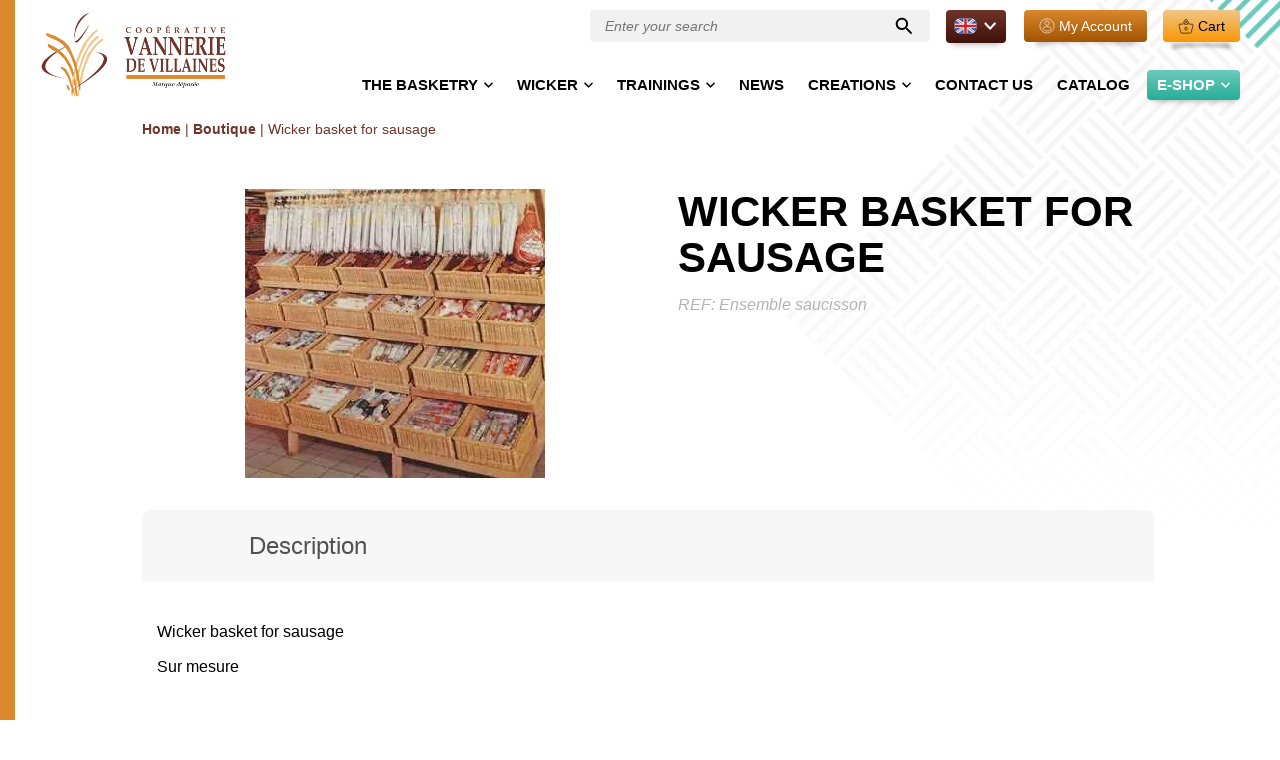

--- FILE ---
content_type: text/html; charset=UTF-8
request_url: https://www.vannerie.com/en/shop/professional/realization/wicker-basket-for-sausage/
body_size: 18912
content:
<!DOCTYPE html>
<html itemscope itemtype="http://schema.org/Organization" lang="en-US">
<head><meta charset="UTF-8"><script>if(navigator.userAgent.match(/MSIE|Internet Explorer/i)||navigator.userAgent.match(/Trident\/7\..*?rv:11/i)){var href=document.location.href;if(!href.match(/[?&]nowprocket/)){if(href.indexOf("?")==-1){if(href.indexOf("#")==-1){document.location.href=href+"?nowprocket=1"}else{document.location.href=href.replace("#","?nowprocket=1#")}}else{if(href.indexOf("#")==-1){document.location.href=href+"&nowprocket=1"}else{document.location.href=href.replace("#","&nowprocket=1#")}}}}</script><script>(()=>{class RocketLazyLoadScripts{constructor(){this.v="2.0.4",this.userEvents=["keydown","keyup","mousedown","mouseup","mousemove","mouseover","mouseout","touchmove","touchstart","touchend","touchcancel","wheel","click","dblclick","input"],this.attributeEvents=["onblur","onclick","oncontextmenu","ondblclick","onfocus","onmousedown","onmouseenter","onmouseleave","onmousemove","onmouseout","onmouseover","onmouseup","onmousewheel","onscroll","onsubmit"]}async t(){this.i(),this.o(),/iP(ad|hone)/.test(navigator.userAgent)&&this.h(),this.u(),this.l(this),this.m(),this.k(this),this.p(this),this._(),await Promise.all([this.R(),this.L()]),this.lastBreath=Date.now(),this.S(this),this.P(),this.D(),this.O(),this.M(),await this.C(this.delayedScripts.normal),await this.C(this.delayedScripts.defer),await this.C(this.delayedScripts.async),await this.T(),await this.F(),await this.j(),await this.A(),window.dispatchEvent(new Event("rocket-allScriptsLoaded")),this.everythingLoaded=!0,this.lastTouchEnd&&await new Promise(t=>setTimeout(t,500-Date.now()+this.lastTouchEnd)),this.I(),this.H(),this.U(),this.W()}i(){this.CSPIssue=sessionStorage.getItem("rocketCSPIssue"),document.addEventListener("securitypolicyviolation",t=>{this.CSPIssue||"script-src-elem"!==t.violatedDirective||"data"!==t.blockedURI||(this.CSPIssue=!0,sessionStorage.setItem("rocketCSPIssue",!0))},{isRocket:!0})}o(){window.addEventListener("pageshow",t=>{this.persisted=t.persisted,this.realWindowLoadedFired=!0},{isRocket:!0}),window.addEventListener("pagehide",()=>{this.onFirstUserAction=null},{isRocket:!0})}h(){let t;function e(e){t=e}window.addEventListener("touchstart",e,{isRocket:!0}),window.addEventListener("touchend",function i(o){o.changedTouches[0]&&t.changedTouches[0]&&Math.abs(o.changedTouches[0].pageX-t.changedTouches[0].pageX)<10&&Math.abs(o.changedTouches[0].pageY-t.changedTouches[0].pageY)<10&&o.timeStamp-t.timeStamp<200&&(window.removeEventListener("touchstart",e,{isRocket:!0}),window.removeEventListener("touchend",i,{isRocket:!0}),"INPUT"===o.target.tagName&&"text"===o.target.type||(o.target.dispatchEvent(new TouchEvent("touchend",{target:o.target,bubbles:!0})),o.target.dispatchEvent(new MouseEvent("mouseover",{target:o.target,bubbles:!0})),o.target.dispatchEvent(new PointerEvent("click",{target:o.target,bubbles:!0,cancelable:!0,detail:1,clientX:o.changedTouches[0].clientX,clientY:o.changedTouches[0].clientY})),event.preventDefault()))},{isRocket:!0})}q(t){this.userActionTriggered||("mousemove"!==t.type||this.firstMousemoveIgnored?"keyup"===t.type||"mouseover"===t.type||"mouseout"===t.type||(this.userActionTriggered=!0,this.onFirstUserAction&&this.onFirstUserAction()):this.firstMousemoveIgnored=!0),"click"===t.type&&t.preventDefault(),t.stopPropagation(),t.stopImmediatePropagation(),"touchstart"===this.lastEvent&&"touchend"===t.type&&(this.lastTouchEnd=Date.now()),"click"===t.type&&(this.lastTouchEnd=0),this.lastEvent=t.type,t.composedPath&&t.composedPath()[0].getRootNode()instanceof ShadowRoot&&(t.rocketTarget=t.composedPath()[0]),this.savedUserEvents.push(t)}u(){this.savedUserEvents=[],this.userEventHandler=this.q.bind(this),this.userEvents.forEach(t=>window.addEventListener(t,this.userEventHandler,{passive:!1,isRocket:!0})),document.addEventListener("visibilitychange",this.userEventHandler,{isRocket:!0})}U(){this.userEvents.forEach(t=>window.removeEventListener(t,this.userEventHandler,{passive:!1,isRocket:!0})),document.removeEventListener("visibilitychange",this.userEventHandler,{isRocket:!0}),this.savedUserEvents.forEach(t=>{(t.rocketTarget||t.target).dispatchEvent(new window[t.constructor.name](t.type,t))})}m(){const t="return false",e=Array.from(this.attributeEvents,t=>"data-rocket-"+t),i="["+this.attributeEvents.join("],[")+"]",o="[data-rocket-"+this.attributeEvents.join("],[data-rocket-")+"]",s=(e,i,o)=>{o&&o!==t&&(e.setAttribute("data-rocket-"+i,o),e["rocket"+i]=new Function("event",o),e.setAttribute(i,t))};new MutationObserver(t=>{for(const n of t)"attributes"===n.type&&(n.attributeName.startsWith("data-rocket-")||this.everythingLoaded?n.attributeName.startsWith("data-rocket-")&&this.everythingLoaded&&this.N(n.target,n.attributeName.substring(12)):s(n.target,n.attributeName,n.target.getAttribute(n.attributeName))),"childList"===n.type&&n.addedNodes.forEach(t=>{if(t.nodeType===Node.ELEMENT_NODE)if(this.everythingLoaded)for(const i of[t,...t.querySelectorAll(o)])for(const t of i.getAttributeNames())e.includes(t)&&this.N(i,t.substring(12));else for(const e of[t,...t.querySelectorAll(i)])for(const t of e.getAttributeNames())this.attributeEvents.includes(t)&&s(e,t,e.getAttribute(t))})}).observe(document,{subtree:!0,childList:!0,attributeFilter:[...this.attributeEvents,...e]})}I(){this.attributeEvents.forEach(t=>{document.querySelectorAll("[data-rocket-"+t+"]").forEach(e=>{this.N(e,t)})})}N(t,e){const i=t.getAttribute("data-rocket-"+e);i&&(t.setAttribute(e,i),t.removeAttribute("data-rocket-"+e))}k(t){Object.defineProperty(HTMLElement.prototype,"onclick",{get(){return this.rocketonclick||null},set(e){this.rocketonclick=e,this.setAttribute(t.everythingLoaded?"onclick":"data-rocket-onclick","this.rocketonclick(event)")}})}S(t){function e(e,i){let o=e[i];e[i]=null,Object.defineProperty(e,i,{get:()=>o,set(s){t.everythingLoaded?o=s:e["rocket"+i]=o=s}})}e(document,"onreadystatechange"),e(window,"onload"),e(window,"onpageshow");try{Object.defineProperty(document,"readyState",{get:()=>t.rocketReadyState,set(e){t.rocketReadyState=e},configurable:!0}),document.readyState="loading"}catch(t){console.log("WPRocket DJE readyState conflict, bypassing")}}l(t){this.originalAddEventListener=EventTarget.prototype.addEventListener,this.originalRemoveEventListener=EventTarget.prototype.removeEventListener,this.savedEventListeners=[],EventTarget.prototype.addEventListener=function(e,i,o){o&&o.isRocket||!t.B(e,this)&&!t.userEvents.includes(e)||t.B(e,this)&&!t.userActionTriggered||e.startsWith("rocket-")||t.everythingLoaded?t.originalAddEventListener.call(this,e,i,o):(t.savedEventListeners.push({target:this,remove:!1,type:e,func:i,options:o}),"mouseenter"!==e&&"mouseleave"!==e||t.originalAddEventListener.call(this,e,t.savedUserEvents.push,o))},EventTarget.prototype.removeEventListener=function(e,i,o){o&&o.isRocket||!t.B(e,this)&&!t.userEvents.includes(e)||t.B(e,this)&&!t.userActionTriggered||e.startsWith("rocket-")||t.everythingLoaded?t.originalRemoveEventListener.call(this,e,i,o):t.savedEventListeners.push({target:this,remove:!0,type:e,func:i,options:o})}}J(t,e){this.savedEventListeners=this.savedEventListeners.filter(i=>{let o=i.type,s=i.target||window;return e!==o||t!==s||(this.B(o,s)&&(i.type="rocket-"+o),this.$(i),!1)})}H(){EventTarget.prototype.addEventListener=this.originalAddEventListener,EventTarget.prototype.removeEventListener=this.originalRemoveEventListener,this.savedEventListeners.forEach(t=>this.$(t))}$(t){t.remove?this.originalRemoveEventListener.call(t.target,t.type,t.func,t.options):this.originalAddEventListener.call(t.target,t.type,t.func,t.options)}p(t){let e;function i(e){return t.everythingLoaded?e:e.split(" ").map(t=>"load"===t||t.startsWith("load.")?"rocket-jquery-load":t).join(" ")}function o(o){function s(e){const s=o.fn[e];o.fn[e]=o.fn.init.prototype[e]=function(){return this[0]===window&&t.userActionTriggered&&("string"==typeof arguments[0]||arguments[0]instanceof String?arguments[0]=i(arguments[0]):"object"==typeof arguments[0]&&Object.keys(arguments[0]).forEach(t=>{const e=arguments[0][t];delete arguments[0][t],arguments[0][i(t)]=e})),s.apply(this,arguments),this}}if(o&&o.fn&&!t.allJQueries.includes(o)){const e={DOMContentLoaded:[],"rocket-DOMContentLoaded":[]};for(const t in e)document.addEventListener(t,()=>{e[t].forEach(t=>t())},{isRocket:!0});o.fn.ready=o.fn.init.prototype.ready=function(i){function s(){parseInt(o.fn.jquery)>2?setTimeout(()=>i.bind(document)(o)):i.bind(document)(o)}return"function"==typeof i&&(t.realDomReadyFired?!t.userActionTriggered||t.fauxDomReadyFired?s():e["rocket-DOMContentLoaded"].push(s):e.DOMContentLoaded.push(s)),o([])},s("on"),s("one"),s("off"),t.allJQueries.push(o)}e=o}t.allJQueries=[],o(window.jQuery),Object.defineProperty(window,"jQuery",{get:()=>e,set(t){o(t)}})}P(){const t=new Map;document.write=document.writeln=function(e){const i=document.currentScript,o=document.createRange(),s=i.parentElement;let n=t.get(i);void 0===n&&(n=i.nextSibling,t.set(i,n));const c=document.createDocumentFragment();o.setStart(c,0),c.appendChild(o.createContextualFragment(e)),s.insertBefore(c,n)}}async R(){return new Promise(t=>{this.userActionTriggered?t():this.onFirstUserAction=t})}async L(){return new Promise(t=>{document.addEventListener("DOMContentLoaded",()=>{this.realDomReadyFired=!0,t()},{isRocket:!0})})}async j(){return this.realWindowLoadedFired?Promise.resolve():new Promise(t=>{window.addEventListener("load",t,{isRocket:!0})})}M(){this.pendingScripts=[];this.scriptsMutationObserver=new MutationObserver(t=>{for(const e of t)e.addedNodes.forEach(t=>{"SCRIPT"!==t.tagName||t.noModule||t.isWPRocket||this.pendingScripts.push({script:t,promise:new Promise(e=>{const i=()=>{const i=this.pendingScripts.findIndex(e=>e.script===t);i>=0&&this.pendingScripts.splice(i,1),e()};t.addEventListener("load",i,{isRocket:!0}),t.addEventListener("error",i,{isRocket:!0}),setTimeout(i,1e3)})})})}),this.scriptsMutationObserver.observe(document,{childList:!0,subtree:!0})}async F(){await this.X(),this.pendingScripts.length?(await this.pendingScripts[0].promise,await this.F()):this.scriptsMutationObserver.disconnect()}D(){this.delayedScripts={normal:[],async:[],defer:[]},document.querySelectorAll("script[type$=rocketlazyloadscript]").forEach(t=>{t.hasAttribute("data-rocket-src")?t.hasAttribute("async")&&!1!==t.async?this.delayedScripts.async.push(t):t.hasAttribute("defer")&&!1!==t.defer||"module"===t.getAttribute("data-rocket-type")?this.delayedScripts.defer.push(t):this.delayedScripts.normal.push(t):this.delayedScripts.normal.push(t)})}async _(){await this.L();let t=[];document.querySelectorAll("script[type$=rocketlazyloadscript][data-rocket-src]").forEach(e=>{let i=e.getAttribute("data-rocket-src");if(i&&!i.startsWith("data:")){i.startsWith("//")&&(i=location.protocol+i);try{const o=new URL(i).origin;o!==location.origin&&t.push({src:o,crossOrigin:e.crossOrigin||"module"===e.getAttribute("data-rocket-type")})}catch(t){}}}),t=[...new Map(t.map(t=>[JSON.stringify(t),t])).values()],this.Y(t,"preconnect")}async G(t){if(await this.K(),!0!==t.noModule||!("noModule"in HTMLScriptElement.prototype))return new Promise(e=>{let i;function o(){(i||t).setAttribute("data-rocket-status","executed"),e()}try{if(navigator.userAgent.includes("Firefox/")||""===navigator.vendor||this.CSPIssue)i=document.createElement("script"),[...t.attributes].forEach(t=>{let e=t.nodeName;"type"!==e&&("data-rocket-type"===e&&(e="type"),"data-rocket-src"===e&&(e="src"),i.setAttribute(e,t.nodeValue))}),t.text&&(i.text=t.text),t.nonce&&(i.nonce=t.nonce),i.hasAttribute("src")?(i.addEventListener("load",o,{isRocket:!0}),i.addEventListener("error",()=>{i.setAttribute("data-rocket-status","failed-network"),e()},{isRocket:!0}),setTimeout(()=>{i.isConnected||e()},1)):(i.text=t.text,o()),i.isWPRocket=!0,t.parentNode.replaceChild(i,t);else{const i=t.getAttribute("data-rocket-type"),s=t.getAttribute("data-rocket-src");i?(t.type=i,t.removeAttribute("data-rocket-type")):t.removeAttribute("type"),t.addEventListener("load",o,{isRocket:!0}),t.addEventListener("error",i=>{this.CSPIssue&&i.target.src.startsWith("data:")?(console.log("WPRocket: CSP fallback activated"),t.removeAttribute("src"),this.G(t).then(e)):(t.setAttribute("data-rocket-status","failed-network"),e())},{isRocket:!0}),s?(t.fetchPriority="high",t.removeAttribute("data-rocket-src"),t.src=s):t.src="data:text/javascript;base64,"+window.btoa(unescape(encodeURIComponent(t.text)))}}catch(i){t.setAttribute("data-rocket-status","failed-transform"),e()}});t.setAttribute("data-rocket-status","skipped")}async C(t){const e=t.shift();return e?(e.isConnected&&await this.G(e),this.C(t)):Promise.resolve()}O(){this.Y([...this.delayedScripts.normal,...this.delayedScripts.defer,...this.delayedScripts.async],"preload")}Y(t,e){this.trash=this.trash||[];let i=!0;var o=document.createDocumentFragment();t.forEach(t=>{const s=t.getAttribute&&t.getAttribute("data-rocket-src")||t.src;if(s&&!s.startsWith("data:")){const n=document.createElement("link");n.href=s,n.rel=e,"preconnect"!==e&&(n.as="script",n.fetchPriority=i?"high":"low"),t.getAttribute&&"module"===t.getAttribute("data-rocket-type")&&(n.crossOrigin=!0),t.crossOrigin&&(n.crossOrigin=t.crossOrigin),t.integrity&&(n.integrity=t.integrity),t.nonce&&(n.nonce=t.nonce),o.appendChild(n),this.trash.push(n),i=!1}}),document.head.appendChild(o)}W(){this.trash.forEach(t=>t.remove())}async T(){try{document.readyState="interactive"}catch(t){}this.fauxDomReadyFired=!0;try{await this.K(),this.J(document,"readystatechange"),document.dispatchEvent(new Event("rocket-readystatechange")),await this.K(),document.rocketonreadystatechange&&document.rocketonreadystatechange(),await this.K(),this.J(document,"DOMContentLoaded"),document.dispatchEvent(new Event("rocket-DOMContentLoaded")),await this.K(),this.J(window,"DOMContentLoaded"),window.dispatchEvent(new Event("rocket-DOMContentLoaded"))}catch(t){console.error(t)}}async A(){try{document.readyState="complete"}catch(t){}try{await this.K(),this.J(document,"readystatechange"),document.dispatchEvent(new Event("rocket-readystatechange")),await this.K(),document.rocketonreadystatechange&&document.rocketonreadystatechange(),await this.K(),this.J(window,"load"),window.dispatchEvent(new Event("rocket-load")),await this.K(),window.rocketonload&&window.rocketonload(),await this.K(),this.allJQueries.forEach(t=>t(window).trigger("rocket-jquery-load")),await this.K(),this.J(window,"pageshow");const t=new Event("rocket-pageshow");t.persisted=this.persisted,window.dispatchEvent(t),await this.K(),window.rocketonpageshow&&window.rocketonpageshow({persisted:this.persisted})}catch(t){console.error(t)}}async K(){Date.now()-this.lastBreath>45&&(await this.X(),this.lastBreath=Date.now())}async X(){return document.hidden?new Promise(t=>setTimeout(t)):new Promise(t=>requestAnimationFrame(t))}B(t,e){return e===document&&"readystatechange"===t||(e===document&&"DOMContentLoaded"===t||(e===window&&"DOMContentLoaded"===t||(e===window&&"load"===t||e===window&&"pageshow"===t)))}static run(){(new RocketLazyLoadScripts).t()}}RocketLazyLoadScripts.run()})();</script>
    
    <meta name="viewport" content="width=device-width, initial-scale=1, minimum-scale=1">

    <!-- DEBUG -->
    <link data-minify="1" rel="stylesheet" href="https://www.vannerie.com/wp-content/cache/min/1/wp-content/themes/vannerie/style.css?ver=1766559787">
    <!-- FIN DEBUG -->

    <link rel="dns-prefetch" href="//fonts.googleapis.com">
    <link rel="dns-prefetch" href="//fonts.gstatic.com">
    <link rel="dns-prefetch" href="//www.google-analytics.com">
    <link rel="dns-prefetch" href="//cdnjs.cloudflare.com">

    <link rel="apple-touch-icon" sizes="180x180" href="/apple-touch-icon.png">
    <link rel="icon" type="image/png" sizes="32x32" href="/favicon-32x32.png">
    <link rel="icon" type="image/png" sizes="16x16" href="/favicon-16x16.png">
    <link rel="manifest" href="/site.webmanifest">
    <link rel="mask-icon" href="/safari-pinned-tab.svg" color="#aaaaaa">
    <meta name="apple-mobile-web-app-title" content="Vannerie de Villaines-les-Rochers">
    <meta name="application-name" content="Vannerie de Villaines-les-Rochers">
    <meta name="msapplication-TileColor" content="#ffffff">
    <meta name="theme-color" content="#ffffff">

    <meta name='robots' content='index, follow, max-image-preview:large, max-snippet:-1, max-video-preview:-1' />
	<style>img:is([sizes="auto" i], [sizes^="auto," i]) { contain-intrinsic-size: 3000px 1500px }</style>
	<link rel="alternate" hreflang="fr" href="https://www.vannerie.com/boutique/professionnel/nos-realisations/lineaire-saucisson/" />
<link rel="alternate" hreflang="en" href="https://www.vannerie.com/en/shop/professional/realization/wicker-basket-for-sausage/" />
<link rel="alternate" hreflang="de" href="https://www.vannerie.com/de/laden/professionell/erfolge/weidenkorbe-fur-wurst/" />
<link rel="alternate" hreflang="x-default" href="https://www.vannerie.com/boutique/professionnel/nos-realisations/lineaire-saucisson/" />

	
	<title>Wicker basket for sausage - Vannerie de Villaines-les-Rochers</title>
<link crossorigin data-rocket-preconnect href="http://vannerie.com" rel="preconnect"><link rel="preload" data-rocket-preload as="image" href="https://www.vannerie.com/wp-content/themes/vannerie/public/assets/svg/bg-header-mobile.svg" fetchpriority="high">
	<link rel="canonical" href="http://vannerie.com/shop/professionnel/nos-realisations/lineaire-saucisson/" />
	<meta property="og:locale" content="en_US" />
	<meta property="og:type" content="article" />
	<meta property="og:title" content="Wicker basket for sausage - Vannerie de Villaines-les-Rochers" />
	<meta property="og:description" content="Wicker basket for sausage Sur mesure" />
	<meta property="og:url" content="http://vannerie.com/shop/professionnel/nos-realisations/lineaire-saucisson/" />
	<meta property="og:site_name" content="Vannerie de Villaines-les-Rochers" />
	<meta property="article:publisher" content="https://www.facebook.com/vanneriedevillaines.cooperative" />
	<meta property="article:modified_time" content="2023-03-29T15:14:52+00:00" />
	<meta name="twitter:card" content="summary_large_image" />
	<script type="application/ld+json" class="yoast-schema-graph">{"@context":"https://schema.org","@graph":[{"@type":"WebPage","@id":"http://vannerie.com/shop/professionnel/nos-realisations/lineaire-saucisson/","url":"http://vannerie.com/shop/professionnel/nos-realisations/lineaire-saucisson/","name":"Wicker basket for sausage - Vannerie de Villaines-les-Rochers","isPartOf":{"@id":"https://www.vannerie.com/#website"},"primaryImageOfPage":{"@id":"http://vannerie.com/shop/professionnel/nos-realisations/lineaire-saucisson/#primaryimage"},"image":{"@id":"http://vannerie.com/shop/professionnel/nos-realisations/lineaire-saucisson/#primaryimage"},"thumbnailUrl":"https://www.vannerie.com/wp-content/uploads/2022/12/990_20160114120725990-1.jpg","datePublished":"2022-12-19T10:03:26+00:00","dateModified":"2023-03-29T15:14:52+00:00","breadcrumb":{"@id":"http://vannerie.com/shop/professionnel/nos-realisations/lineaire-saucisson/#breadcrumb"},"inLanguage":"en-US","potentialAction":[{"@type":"ReadAction","target":["http://vannerie.com/shop/professionnel/nos-realisations/lineaire-saucisson/"]}]},{"@type":"ImageObject","inLanguage":"en-US","@id":"http://vannerie.com/shop/professionnel/nos-realisations/lineaire-saucisson/#primaryimage","url":"https://www.vannerie.com/wp-content/uploads/2022/12/990_20160114120725990-1.jpg","contentUrl":"https://www.vannerie.com/wp-content/uploads/2022/12/990_20160114120725990-1.jpg","width":300,"height":289},{"@type":"BreadcrumbList","@id":"http://vannerie.com/shop/professionnel/nos-realisations/lineaire-saucisson/#breadcrumb","itemListElement":[{"@type":"ListItem","position":1,"name":"Home","item":"http://vannerie.com/en/"},{"@type":"ListItem","position":2,"name":"Boutique","item":"http://vannerie.com/boutique/"},{"@type":"ListItem","position":3,"name":"Wicker basket for sausage"}]},{"@type":"WebSite","@id":"https://www.vannerie.com/#website","url":"https://www.vannerie.com/","name":"Vannerie de Villaines-les-Rochers","description":"Coopérative de Vannerie de Villaines-les-Rochers","publisher":{"@id":"https://www.vannerie.com/#organization"},"potentialAction":[{"@type":"SearchAction","target":{"@type":"EntryPoint","urlTemplate":"https://www.vannerie.com/?s={search_term_string}"},"query-input":{"@type":"PropertyValueSpecification","valueRequired":true,"valueName":"search_term_string"}}],"inLanguage":"en-US"},{"@type":"Organization","@id":"https://www.vannerie.com/#organization","name":"Coopérative de Vannerie de Villaines-les-rochers","url":"https://www.vannerie.com/","logo":{"@type":"ImageObject","inLanguage":"en-US","@id":"https://www.vannerie.com/#/schema/logo/image/","url":"https://www.vannerie.com/wp-content/uploads/2022/05/logo-vannerie.svg","contentUrl":"https://www.vannerie.com/wp-content/uploads/2022/05/logo-vannerie.svg","width":358,"height":171,"caption":"Coopérative de Vannerie de Villaines-les-rochers"},"image":{"@id":"https://www.vannerie.com/#/schema/logo/image/"},"sameAs":["https://www.facebook.com/vanneriedevillaines.cooperative","https://www.youtube.com/user/vannerieosier"]}]}</script>
	


<link rel='dns-prefetch' href='//code.jquery.com' />
<link rel='dns-prefetch' href='//cdnjs.cloudflare.com' />

<style id='classic-theme-styles-inline-css'>
/*! This file is auto-generated */
.wp-block-button__link{color:#fff;background-color:#32373c;border-radius:9999px;box-shadow:none;text-decoration:none;padding:calc(.667em + 2px) calc(1.333em + 2px);font-size:1.125em}.wp-block-file__button{background:#32373c;color:#fff;text-decoration:none}
</style>
<style id='safe-svg-svg-icon-style-inline-css'>
.safe-svg-cover{text-align:center}.safe-svg-cover .safe-svg-inside{display:inline-block;max-width:100%}.safe-svg-cover svg{fill:currentColor;height:100%;max-height:100%;max-width:100%;width:100%}

</style>
<style id='global-styles-inline-css'>
:root{--wp--preset--aspect-ratio--square: 1;--wp--preset--aspect-ratio--4-3: 4/3;--wp--preset--aspect-ratio--3-4: 3/4;--wp--preset--aspect-ratio--3-2: 3/2;--wp--preset--aspect-ratio--2-3: 2/3;--wp--preset--aspect-ratio--16-9: 16/9;--wp--preset--aspect-ratio--9-16: 9/16;--wp--preset--color--black: #000000;--wp--preset--color--cyan-bluish-gray: #abb8c3;--wp--preset--color--white: #ffffff;--wp--preset--color--pale-pink: #f78da7;--wp--preset--color--vivid-red: #cf2e2e;--wp--preset--color--luminous-vivid-orange: #ff6900;--wp--preset--color--luminous-vivid-amber: #fcb900;--wp--preset--color--light-green-cyan: #7bdcb5;--wp--preset--color--vivid-green-cyan: #00d084;--wp--preset--color--pale-cyan-blue: #8ed1fc;--wp--preset--color--vivid-cyan-blue: #0693e3;--wp--preset--color--vivid-purple: #9b51e0;--wp--preset--gradient--vivid-cyan-blue-to-vivid-purple: linear-gradient(135deg,rgba(6,147,227,1) 0%,rgb(155,81,224) 100%);--wp--preset--gradient--light-green-cyan-to-vivid-green-cyan: linear-gradient(135deg,rgb(122,220,180) 0%,rgb(0,208,130) 100%);--wp--preset--gradient--luminous-vivid-amber-to-luminous-vivid-orange: linear-gradient(135deg,rgba(252,185,0,1) 0%,rgba(255,105,0,1) 100%);--wp--preset--gradient--luminous-vivid-orange-to-vivid-red: linear-gradient(135deg,rgba(255,105,0,1) 0%,rgb(207,46,46) 100%);--wp--preset--gradient--very-light-gray-to-cyan-bluish-gray: linear-gradient(135deg,rgb(238,238,238) 0%,rgb(169,184,195) 100%);--wp--preset--gradient--cool-to-warm-spectrum: linear-gradient(135deg,rgb(74,234,220) 0%,rgb(151,120,209) 20%,rgb(207,42,186) 40%,rgb(238,44,130) 60%,rgb(251,105,98) 80%,rgb(254,248,76) 100%);--wp--preset--gradient--blush-light-purple: linear-gradient(135deg,rgb(255,206,236) 0%,rgb(152,150,240) 100%);--wp--preset--gradient--blush-bordeaux: linear-gradient(135deg,rgb(254,205,165) 0%,rgb(254,45,45) 50%,rgb(107,0,62) 100%);--wp--preset--gradient--luminous-dusk: linear-gradient(135deg,rgb(255,203,112) 0%,rgb(199,81,192) 50%,rgb(65,88,208) 100%);--wp--preset--gradient--pale-ocean: linear-gradient(135deg,rgb(255,245,203) 0%,rgb(182,227,212) 50%,rgb(51,167,181) 100%);--wp--preset--gradient--electric-grass: linear-gradient(135deg,rgb(202,248,128) 0%,rgb(113,206,126) 100%);--wp--preset--gradient--midnight: linear-gradient(135deg,rgb(2,3,129) 0%,rgb(40,116,252) 100%);--wp--preset--font-size--small: 13px;--wp--preset--font-size--medium: 20px;--wp--preset--font-size--large: 36px;--wp--preset--font-size--x-large: 42px;--wp--preset--spacing--20: 0.44rem;--wp--preset--spacing--30: 0.67rem;--wp--preset--spacing--40: 1rem;--wp--preset--spacing--50: 1.5rem;--wp--preset--spacing--60: 2.25rem;--wp--preset--spacing--70: 3.38rem;--wp--preset--spacing--80: 5.06rem;--wp--preset--shadow--natural: 6px 6px 9px rgba(0, 0, 0, 0.2);--wp--preset--shadow--deep: 12px 12px 50px rgba(0, 0, 0, 0.4);--wp--preset--shadow--sharp: 6px 6px 0px rgba(0, 0, 0, 0.2);--wp--preset--shadow--outlined: 6px 6px 0px -3px rgba(255, 255, 255, 1), 6px 6px rgba(0, 0, 0, 1);--wp--preset--shadow--crisp: 6px 6px 0px rgba(0, 0, 0, 1);}:where(.is-layout-flex){gap: 0.5em;}:where(.is-layout-grid){gap: 0.5em;}body .is-layout-flex{display: flex;}.is-layout-flex{flex-wrap: wrap;align-items: center;}.is-layout-flex > :is(*, div){margin: 0;}body .is-layout-grid{display: grid;}.is-layout-grid > :is(*, div){margin: 0;}:where(.wp-block-columns.is-layout-flex){gap: 2em;}:where(.wp-block-columns.is-layout-grid){gap: 2em;}:where(.wp-block-post-template.is-layout-flex){gap: 1.25em;}:where(.wp-block-post-template.is-layout-grid){gap: 1.25em;}.has-black-color{color: var(--wp--preset--color--black) !important;}.has-cyan-bluish-gray-color{color: var(--wp--preset--color--cyan-bluish-gray) !important;}.has-white-color{color: var(--wp--preset--color--white) !important;}.has-pale-pink-color{color: var(--wp--preset--color--pale-pink) !important;}.has-vivid-red-color{color: var(--wp--preset--color--vivid-red) !important;}.has-luminous-vivid-orange-color{color: var(--wp--preset--color--luminous-vivid-orange) !important;}.has-luminous-vivid-amber-color{color: var(--wp--preset--color--luminous-vivid-amber) !important;}.has-light-green-cyan-color{color: var(--wp--preset--color--light-green-cyan) !important;}.has-vivid-green-cyan-color{color: var(--wp--preset--color--vivid-green-cyan) !important;}.has-pale-cyan-blue-color{color: var(--wp--preset--color--pale-cyan-blue) !important;}.has-vivid-cyan-blue-color{color: var(--wp--preset--color--vivid-cyan-blue) !important;}.has-vivid-purple-color{color: var(--wp--preset--color--vivid-purple) !important;}.has-black-background-color{background-color: var(--wp--preset--color--black) !important;}.has-cyan-bluish-gray-background-color{background-color: var(--wp--preset--color--cyan-bluish-gray) !important;}.has-white-background-color{background-color: var(--wp--preset--color--white) !important;}.has-pale-pink-background-color{background-color: var(--wp--preset--color--pale-pink) !important;}.has-vivid-red-background-color{background-color: var(--wp--preset--color--vivid-red) !important;}.has-luminous-vivid-orange-background-color{background-color: var(--wp--preset--color--luminous-vivid-orange) !important;}.has-luminous-vivid-amber-background-color{background-color: var(--wp--preset--color--luminous-vivid-amber) !important;}.has-light-green-cyan-background-color{background-color: var(--wp--preset--color--light-green-cyan) !important;}.has-vivid-green-cyan-background-color{background-color: var(--wp--preset--color--vivid-green-cyan) !important;}.has-pale-cyan-blue-background-color{background-color: var(--wp--preset--color--pale-cyan-blue) !important;}.has-vivid-cyan-blue-background-color{background-color: var(--wp--preset--color--vivid-cyan-blue) !important;}.has-vivid-purple-background-color{background-color: var(--wp--preset--color--vivid-purple) !important;}.has-black-border-color{border-color: var(--wp--preset--color--black) !important;}.has-cyan-bluish-gray-border-color{border-color: var(--wp--preset--color--cyan-bluish-gray) !important;}.has-white-border-color{border-color: var(--wp--preset--color--white) !important;}.has-pale-pink-border-color{border-color: var(--wp--preset--color--pale-pink) !important;}.has-vivid-red-border-color{border-color: var(--wp--preset--color--vivid-red) !important;}.has-luminous-vivid-orange-border-color{border-color: var(--wp--preset--color--luminous-vivid-orange) !important;}.has-luminous-vivid-amber-border-color{border-color: var(--wp--preset--color--luminous-vivid-amber) !important;}.has-light-green-cyan-border-color{border-color: var(--wp--preset--color--light-green-cyan) !important;}.has-vivid-green-cyan-border-color{border-color: var(--wp--preset--color--vivid-green-cyan) !important;}.has-pale-cyan-blue-border-color{border-color: var(--wp--preset--color--pale-cyan-blue) !important;}.has-vivid-cyan-blue-border-color{border-color: var(--wp--preset--color--vivid-cyan-blue) !important;}.has-vivid-purple-border-color{border-color: var(--wp--preset--color--vivid-purple) !important;}.has-vivid-cyan-blue-to-vivid-purple-gradient-background{background: var(--wp--preset--gradient--vivid-cyan-blue-to-vivid-purple) !important;}.has-light-green-cyan-to-vivid-green-cyan-gradient-background{background: var(--wp--preset--gradient--light-green-cyan-to-vivid-green-cyan) !important;}.has-luminous-vivid-amber-to-luminous-vivid-orange-gradient-background{background: var(--wp--preset--gradient--luminous-vivid-amber-to-luminous-vivid-orange) !important;}.has-luminous-vivid-orange-to-vivid-red-gradient-background{background: var(--wp--preset--gradient--luminous-vivid-orange-to-vivid-red) !important;}.has-very-light-gray-to-cyan-bluish-gray-gradient-background{background: var(--wp--preset--gradient--very-light-gray-to-cyan-bluish-gray) !important;}.has-cool-to-warm-spectrum-gradient-background{background: var(--wp--preset--gradient--cool-to-warm-spectrum) !important;}.has-blush-light-purple-gradient-background{background: var(--wp--preset--gradient--blush-light-purple) !important;}.has-blush-bordeaux-gradient-background{background: var(--wp--preset--gradient--blush-bordeaux) !important;}.has-luminous-dusk-gradient-background{background: var(--wp--preset--gradient--luminous-dusk) !important;}.has-pale-ocean-gradient-background{background: var(--wp--preset--gradient--pale-ocean) !important;}.has-electric-grass-gradient-background{background: var(--wp--preset--gradient--electric-grass) !important;}.has-midnight-gradient-background{background: var(--wp--preset--gradient--midnight) !important;}.has-small-font-size{font-size: var(--wp--preset--font-size--small) !important;}.has-medium-font-size{font-size: var(--wp--preset--font-size--medium) !important;}.has-large-font-size{font-size: var(--wp--preset--font-size--large) !important;}.has-x-large-font-size{font-size: var(--wp--preset--font-size--x-large) !important;}
:where(.wp-block-post-template.is-layout-flex){gap: 1.25em;}:where(.wp-block-post-template.is-layout-grid){gap: 1.25em;}
:where(.wp-block-columns.is-layout-flex){gap: 2em;}:where(.wp-block-columns.is-layout-grid){gap: 2em;}
:root :where(.wp-block-pullquote){font-size: 1.5em;line-height: 1.6;}
</style>
<link rel='stylesheet' id='photoswipe-css' href='https://www.vannerie.com/wp-content/plugins/woocommerce/assets/css/photoswipe/photoswipe.min.css?ver=10.2.3' media='all' />
<link rel='stylesheet' id='photoswipe-default-skin-css' href='https://www.vannerie.com/wp-content/plugins/woocommerce/assets/css/photoswipe/default-skin/default-skin.min.css?ver=10.2.3' media='all' />
<link data-minify="1" rel='stylesheet' id='woocommerce-layout-css' href='https://www.vannerie.com/wp-content/cache/min/1/wp-content/plugins/woocommerce/assets/css/woocommerce-layout.css?ver=1766559787' media='all' />
<link data-minify="1" rel='stylesheet' id='woocommerce-smallscreen-css' href='https://www.vannerie.com/wp-content/cache/min/1/wp-content/plugins/woocommerce/assets/css/woocommerce-smallscreen.css?ver=1766559787' media='only screen and (max-width: 768px)' />
<link data-minify="1" rel='stylesheet' id='woocommerce-general-css' href='https://www.vannerie.com/wp-content/cache/min/1/wp-content/plugins/woocommerce/assets/css/woocommerce.css?ver=1766559787' media='all' />
<style id='woocommerce-inline-inline-css'>
.woocommerce form .form-row .required { visibility: visible; }
</style>
<link rel='stylesheet' id='aws-style-css' href='https://www.vannerie.com/wp-content/plugins/advanced-woo-search/assets/css/common.min.css?ver=3.45' media='all' />
<link data-minify="1" rel='stylesheet' id='brands-styles-css' href='https://www.vannerie.com/wp-content/cache/min/1/wp-content/plugins/woocommerce/assets/css/brands.css?ver=1766559787' media='all' />
<link data-minify="1" rel='stylesheet' id='tribu-style-css' href='https://www.vannerie.com/wp-content/cache/min/1/wp-content/themes/vannerie/public/assets/css/main.css?ver=1766559787' media='all' />
<link data-minify="1" rel='stylesheet' id='yith_ywraq_frontend-css' href='https://www.vannerie.com/wp-content/cache/min/1/wp-content/plugins/yith-woocommerce-request-a-quote-premium/assets/css/ywraq-frontend.css?ver=1766559787' media='all' />
<style id='yith_ywraq_frontend-inline-css'>
:root {
		--ywraq_layout_button_bg_color: #0066b4;
		--ywraq_layout_button_bg_color_hover: #044a80;
		--ywraq_layout_button_border_color: #0066b4;
		--ywraq_layout_button_border_color_hover: #044a80;
		--ywraq_layout_button_color: #ffffff;
		--ywraq_layout_button_color_hover: #ffffff;
		
		--ywraq_checkout_button_bg_color: #0066b4;
		--ywraq_checkout_button_bg_color_hover: #044a80;
		--ywraq_checkout_button_border_color: #0066b4;
		--ywraq_checkout_button_border_color_hover: #044a80;
		--ywraq_checkout_button_color: #ffffff;
		--ywraq_checkout_button_color_hover: #ffffff;
		
		--ywraq_accept_button_bg_color: #0066b4;
		--ywraq_accept_button_bg_color_hover: #044a80;
		--ywraq_accept_button_border_color: #0066b4;
		--ywraq_accept_button_border_color_hover: #044a80;
		--ywraq_accept_button_color: #ffffff;
		--ywraq_accept_button_color_hover: #ffffff;
		
		--ywraq_reject_button_bg_color: transparent;
		--ywraq_reject_button_bg_color_hover: #CC2B2B;
		--ywraq_reject_button_border_color: #CC2B2B;
		--ywraq_reject_button_border_color_hover: #CC2B2B;
		--ywraq_reject_button_color: #CC2B2B;
		--ywraq_reject_button_color_hover: #ffffff;
		}		

.cart button.single_add_to_cart_button, .cart a.single_add_to_cart_button{
	                 display:none!important;
	                }
</style>
<script id="wpml-cookie-js-extra">
var wpml_cookies = {"wp-wpml_current_language":{"value":"en","expires":1,"path":"\/"}};
var wpml_cookies = {"wp-wpml_current_language":{"value":"en","expires":1,"path":"\/"}};
</script>
<script type="rocketlazyloadscript" data-rocket-src="https://www.vannerie.com/wp-content/plugins/sitepress-multilingual-cms/res/js/cookies/language-cookie.js?ver=482900" id="wpml-cookie-js" defer data-wp-strategy="defer"></script>
<script type="rocketlazyloadscript" data-rocket-src="https://www.vannerie.com/wp-includes/js/jquery/jquery.js" id="jquery-js"></script>
<script type="rocketlazyloadscript" data-rocket-src="https://www.vannerie.com/wp-content/plugins/woocommerce/assets/js/jquery-blockui/jquery.blockUI.min.js?ver=2.7.0-wc.10.2.3" id="jquery-blockui-js" defer data-wp-strategy="defer"></script>
<script id="wc-add-to-cart-js-extra">
var wc_add_to_cart_params = {"ajax_url":"\/wp-admin\/admin-ajax.php","wc_ajax_url":"\/en\/?wc-ajax=%%endpoint%%","i18n_view_cart":"View cart","cart_url":"https:\/\/www.vannerie.com\/en\/shop\/cart\/","is_cart":"","cart_redirect_after_add":"no"};
</script>
<script type="rocketlazyloadscript" data-rocket-src="https://www.vannerie.com/wp-content/plugins/woocommerce/assets/js/frontend/add-to-cart.min.js?ver=10.2.3" id="wc-add-to-cart-js" defer data-wp-strategy="defer"></script>
<script type="rocketlazyloadscript" data-rocket-src="https://www.vannerie.com/wp-content/plugins/woocommerce/assets/js/flexslider/jquery.flexslider.min.js?ver=2.7.2-wc.10.2.3" id="flexslider-js" defer data-wp-strategy="defer"></script>
<script type="rocketlazyloadscript" data-rocket-src="https://www.vannerie.com/wp-content/plugins/woocommerce/assets/js/photoswipe/photoswipe.min.js?ver=4.1.1-wc.10.2.3" id="photoswipe-js" defer data-wp-strategy="defer"></script>
<script type="rocketlazyloadscript" data-rocket-src="https://www.vannerie.com/wp-content/plugins/woocommerce/assets/js/photoswipe/photoswipe-ui-default.min.js?ver=4.1.1-wc.10.2.3" id="photoswipe-ui-default-js" defer data-wp-strategy="defer"></script>
<script id="wc-single-product-js-extra">
var wc_single_product_params = {"i18n_required_rating_text":"Please select a rating","i18n_rating_options":["1 of 5 stars","2 of 5 stars","3 of 5 stars","4 of 5 stars","5 of 5 stars"],"i18n_product_gallery_trigger_text":"View full-screen image gallery","review_rating_required":"yes","flexslider":{"rtl":false,"animation":"slide","smoothHeight":true,"directionNav":true,"controlNav":"thumbnails","slideshow":false,"animationSpeed":500,"animationLoop":false,"allowOneSlide":false},"zoom_enabled":"","zoom_options":[],"photoswipe_enabled":"1","photoswipe_options":{"shareEl":false,"closeOnScroll":false,"history":false,"hideAnimationDuration":0,"showAnimationDuration":0},"flexslider_enabled":"1"};
</script>
<script type="rocketlazyloadscript" data-rocket-src="https://www.vannerie.com/wp-content/plugins/woocommerce/assets/js/frontend/single-product.min.js?ver=10.2.3" id="wc-single-product-js" defer data-wp-strategy="defer"></script>
<script type="rocketlazyloadscript" data-rocket-src="https://www.vannerie.com/wp-content/plugins/woocommerce/assets/js/js-cookie/js.cookie.min.js?ver=2.1.4-wc.10.2.3" id="js-cookie-js" defer data-wp-strategy="defer"></script>
<script id="woocommerce-js-extra">
var woocommerce_params = {"ajax_url":"\/wp-admin\/admin-ajax.php","wc_ajax_url":"\/en\/?wc-ajax=%%endpoint%%","i18n_password_show":"Show password","i18n_password_hide":"Hide password"};
</script>
<script type="rocketlazyloadscript" data-rocket-src="https://www.vannerie.com/wp-content/plugins/woocommerce/assets/js/frontend/woocommerce.min.js?ver=10.2.3" id="woocommerce-js" defer data-wp-strategy="defer"></script>
<link rel="https://api.w.org/" href="https://www.vannerie.com/en/wp-json/" /><link rel="alternate" title="JSON" type="application/json" href="https://www.vannerie.com/en/wp-json/wp/v2/product/62359" /><link rel="alternate" title="oEmbed (JSON)" type="application/json+oembed" href="https://www.vannerie.com/en/wp-json/oembed/1.0/embed?url=https%3A%2F%2Fwww.vannerie.com%2Fen%2Fshop%2Fprofessional%2Frealization%2Fwicker-basket-for-sausage%2F" />
<link rel="alternate" title="oEmbed (XML)" type="text/xml+oembed" href="https://www.vannerie.com/en/wp-json/oembed/1.0/embed?url=https%3A%2F%2Fwww.vannerie.com%2Fen%2Fshop%2Fprofessional%2Frealization%2Fwicker-basket-for-sausage%2F&#038;format=xml" />
<meta name="generator" content="WPML ver:4.8.2 stt:1,4,3;" />
<style>.woocommerce-product-gallery{ opacity: 1 !important; }</style>	<noscript><style>.woocommerce-product-gallery{ opacity: 1 !important; }</style></noscript>
	<noscript><style id="rocket-lazyload-nojs-css">.rll-youtube-player, [data-lazy-src]{display:none !important;}</style></noscript><meta name="generator" content="WP Rocket 3.19.4" data-wpr-features="wpr_delay_js wpr_lazyload_images wpr_preconnect_external_domains wpr_oci wpr_image_dimensions wpr_minify_css wpr_desktop" /></head>

<body class="wp-singular product-template-default single single-product postid-62359 wp-custom-logo wp-theme-vannerie theme-vannerie woocommerce woocommerce-page woocommerce-no-js">
    <div  class="site-wrapper">
        <header  class="site-header">
            <div  class="site-header__logo">

                
                <a href="https://www.vannerie.com/en/" class="site-header__logo-link" rel="home"><img width="367" height="168" src="https://www.vannerie.com/wp-content/uploads/2022/01/logo-vannerie_1.png" class="site-header__logo-img" alt="Vannerie de Villaines-les-Rochers" decoding="async" fetchpriority="high" srcset="https://www.vannerie.com/wp-content/uploads/2022/01/logo-vannerie_1.png 367w, https://www.vannerie.com/wp-content/uploads/2022/01/logo-vannerie_1-300x137.png 300w" sizes="(max-width: 367px) 100vw, 367px" /></a>                
            </div>
            <div  class="site-header__navs">
                <nav class="header__secondary-menu">
    <form method="get" class="search-form" action="https://www.vannerie.com/en/">
	<label for="s-696a98ff4297b" class="screen-reader-text">Enter your search</label>
	<input type="text" class="field search-form__field" name="s" id="s-696a98ff4297b" placeholder="Enter your search" />
	<input type="submit" class="submit search-form__submit" name="submit" value="Search for" />
</form>

    <button id="search-form-toggler" aria-expanded="false" title="Searchbar"></button>

    <div class="language-selector-wrapper">
        <ul class="language-selector list list--unstyled"><li class="language-selector__language-name language-selector__language-name--EN language-name--active"><span class="language-name__link">EN.</span></li><li class="language-selector__language-name language-selector__language-name--DE"><a class="language-name__link" href="https://www.vannerie.com/de/laden/professionell/erfolge/weidenkorbe-fur-wurst/">DE.</a></li><li class="language-selector__language-name language-selector__language-name--FR"><a class="language-name__link" href="https://www.vannerie.com/boutique/professionnel/nos-realisations/lineaire-saucisson/">FR.</a></li></ul>    </div>
    
    <ul id="secondary-menu" class="header__nav secondary-menu list list--unstyled"><li id="menu-item-59378" class="menu-item menu-item-type-post_type menu-item-object-page menu-item--quaternary menu-item-59378"><a href="https://www.vannerie.com/en/my-account/"><img width="17" height="17" src="https://www.vannerie.com/wp-content/uploads/2022/01/account.svg" class="menu-item__icon" alt=""><span class="menu-item__text">My Account</span></a></li>
<li id="menu-item-59379" class="menu-item menu-item-type-post_type menu-item-object-page menu-item--primary menu-item-59379"><a href="https://www.vannerie.com/en/shop/cart/"><img width="17" height="17" src="https://www.vannerie.com/wp-content/uploads/2022/01/shopping-cart.svg" class="menu-item__icon" alt=""><span class="menu-item__text">Cart<span class="items-in-cart"></span></span></a></li>
</ul>
    <div class="site-header__menu-toggler menu-toggler">
        <span class="menu-toggler__line"></span>
        <span class="menu-toggler__line"></span>
        <span class="menu-toggler__line"></span>
    </div>

</nav>
                <nav class="header__nav-wrapper">
    <ul id="main-menu" class="main-menu header__nav list list--unstyled"><li id="menu-item-59371" class="menu-item menu-item-type-custom menu-item-object-custom menu-item-has-children menu-item-59371"><a href="#">The basketry</a>
<ul class="sub-menu">
	<li id="menu-item-59865" class="menu-item menu-item-type-post_type menu-item-object-page menu-item-59865"><a href="https://www.vannerie.com/en/about-us/">About us</a></li>
	<li id="menu-item-59866" class="menu-item menu-item-type-taxonomy menu-item-object-category menu-item-59866"><a href="https://www.vannerie.com/en/blog/categorie/events/">Events</a></li>
	<li id="menu-item-59867" class="menu-item menu-item-type-custom menu-item-object-custom menu-item-59867"><a target="_blank" href="https://www.youtube.com/user/vannerieosier">Our videos</a></li>
</ul>
</li>
<li id="menu-item-59372" class="menu-item menu-item-type-custom menu-item-object-custom menu-item-has-children menu-item-59372"><a href="#">Wicker</a>
<ul class="sub-menu">
	<li id="menu-item-59868" class="menu-item menu-item-type-post_type menu-item-object-page menu-item-59868"><a href="https://www.vannerie.com/en/garden-edge/">Garden Edge</a></li>
	<li id="menu-item-59873" class="menu-item menu-item-type-post_type menu-item-object-page menu-item-59873"><a href="https://www.vannerie.com/en/living-wicker/">Living wicker</a></li>
	<li id="menu-item-59875" class="menu-item menu-item-type-post_type menu-item-object-page menu-item-59875"><a href="https://www.vannerie.com/en/our-realizations/">Our realizations</a></li>
</ul>
</li>
<li id="menu-item-59373" class="menu-item menu-item-type-custom menu-item-object-custom menu-item-has-children menu-item-59373"><a href="#">Trainings</a>
<ul class="sub-menu">
	<li id="menu-item-59876" class="menu-item menu-item-type-post_type menu-item-object-page menu-item-59876"><a href="https://www.vannerie.com/en/presentation/">Presentation</a></li>
	<li id="menu-item-59885" class="menu-item menu-item-type-post_type menu-item-object-page menu-item-59885"><a href="https://www.vannerie.com/en/sessions-and-prices/">Sessions and prices</a></li>
	<li id="menu-item-59888" class="menu-item menu-item-type-post_type menu-item-object-page menu-item-59888"><a href="https://www.vannerie.com/en/training-registration/">Training registration</a></li>
</ul>
</li>
<li id="menu-item-59895" class="menu-item menu-item-type-post_type menu-item-object-page menu-item-59895"><a href="https://www.vannerie.com/en/news/">News</a></li>
<li id="menu-item-59896" class="menu-item menu-item-type-custom menu-item-object-custom menu-item-has-children menu-item-59896"><a href="#">Creations</a>
<ul class="sub-menu">
	<li id="menu-item-59897" class="menu-item menu-item-type-post_type menu-item-object-page menu-item-59897"><a href="https://www.vannerie.com/en/specific-creations/">Specific creations</a></li>
	<li id="menu-item-59900" class="menu-item menu-item-type-post_type menu-item-object-page menu-item-59900"><a href="https://www.vannerie.com/en/made-to-measure/">Made-to-measure</a></li>
</ul>
</li>
<li id="menu-item-59904" class="menu-item menu-item-type-post_type menu-item-object-page menu-item-59904"><a href="https://www.vannerie.com/en/contact-us/">Contact us</a></li>
<li id="menu-item-59911" class="menu-item menu-item-type-custom menu-item-object-custom menu-item-59911"><a target="_blank" href="http://v.calameo.com/?bkcode=005886926cc99eb49f2b6">Catalog</a></li>
<li id="menu-item-59912" class="menu-item--button menu-item menu-item-type-custom menu-item-object-custom menu-item-has-children menu-item-59912"><a href="#">E-Shop</a>
<ul class="sub-menu">
	<li id="menu-item-60124" class="menu-item menu-item-type-custom menu-item-object-custom menu-item-60124"><a href="/en/shop/product-category/individual/">Shop for private individuals</a></li>
	<li id="menu-item-59914" class="menu-item menu-item-type-custom menu-item-object-custom menu-item-59914"><a href="/pro/en/shop/product-category/professional/">Shop for pros</a></li>
</ul>
</li>
</ul></nav>
            </div>

            <div  class="menu-mobile__overlay"></div>

        </header>

                    
<div  class="breadcrumb">
    <div  class="breadcrumb__container container scroll-in-view scroll-in-view--slide-y" data-scroll='{"group": 2, "duration": 0.8, "delay": 0.2}'>
    <div class="breadcrumb__links-list"><span><span><a href="http://vannerie.com/en/">Home</a></span> | <span><a href="http://vannerie.com/boutique/">Boutique</a></span> | <span class="breadcrumb_last" aria-current="page">Wicker basket for sausage</span></span></div>    </div>
</div>
        
        <main >
	<div  class="container">
		<div id="primary" class="content-area"><main id="main" class="site-main" role="main">
							
				<div class="woocommerce-notices-wrapper"></div><div id="product-62359" class="product type-product post-62359 status-publish first instock product_cat-professional product_cat-realization has-post-thumbnail taxable shipping-taxable product-type-simple">

	<div class="woocommerce-product-gallery woocommerce-product-gallery--with-images woocommerce-product-gallery--columns-4 images" data-columns="4" style="opacity: 0; transition: opacity .25s ease-in-out;">
	<figure class="woocommerce-product-gallery__wrapper">
		<div data-thumb="https://www.vannerie.com/wp-content/uploads/2022/12/990_20160114120725990-1-100x100.jpg" data-thumb-alt="Wicker basket for sausage" data-thumb-srcset="https://www.vannerie.com/wp-content/uploads/2022/12/990_20160114120725990-1-100x100.jpg 100w, https://www.vannerie.com/wp-content/uploads/2022/12/990_20160114120725990-1-150x150.jpg 150w"  data-thumb-sizes="(max-width: 100px) 100vw, 100px" class="woocommerce-product-gallery__image"><a href="https://www.vannerie.com/wp-content/uploads/2022/12/990_20160114120725990-1.jpg"><img width="300" height="289" src="https://www.vannerie.com/wp-content/uploads/2022/12/990_20160114120725990-1.jpg" class="wp-post-image" alt="Wicker basket for sausage" data-caption="" data-src="https://www.vannerie.com/wp-content/uploads/2022/12/990_20160114120725990-1.jpg" data-large_image="https://www.vannerie.com/wp-content/uploads/2022/12/990_20160114120725990-1.jpg" data-large_image_width="300" data-large_image_height="289" decoding="async" /></a></div>	</figure>
</div>

	<div class="summary entry-summary">
		<h1 class="product_title entry-title">Wicker basket for sausage</h1><div class="product_meta">

	
	
		<span class="sku_wrapper">REF: <span class="sku">Ensemble saucisson</span></span>

	
	
</div>
	<p class="price"></p>
	</div>

	
	<div class="woocommerce-tabs wc-tabs-wrapper">
		<ul class="tabs wc-tabs" role="tablist">
							<li class="description_tab" id="tab-title-description" role="tab" aria-controls="tab-description">
					<a href="#tab-description">
						Description					</a>
				</li>
					</ul>
					<div class="woocommerce-Tabs-panel woocommerce-Tabs-panel--description panel entry-content wc-tab" id="tab-description" role="tabpanel" aria-labelledby="tab-title-description">
				<a href="#tab-mobile-description" class="tab-title--mobile">Description</a>
				<div class="panel__content" id="tab-mobile-description">
					
	<h2 class="screen-reader-text">Description</h2>

<p>Wicker basket for sausage</p>
<p></p>
<p>Sur mesure</p>
				</div>
			</div>
		
			</div>


	<section class="related products">

					<h2>You may also like</h2>
				
		<ul class="products columns-4">

			
					<li class="product type-product post-61342 status-publish first instock product_cat-cheese product_cat-hotels-restaurants product_cat-individual product_cat-professional product_cat-setting-the-table has-post-thumbnail taxable shipping-taxable purchasable product-type-variable has-default-attributes">
		<div class="product__thumbnail">
		<img width="300" height="192" src="data:image/svg+xml,%3Csvg%20xmlns='http://www.w3.org/2000/svg'%20viewBox='0%200%20300%20192'%3E%3C/svg%3E" class="attachment-woocommerce_thumbnail size-woocommerce_thumbnail" alt="Round tray" decoding="async" data-lazy-src="https://www.vannerie.com/wp-content/uploads/2022/12/63_2016011412064363-1.jpg" /><noscript><img width="300" height="192" src="https://www.vannerie.com/wp-content/uploads/2022/12/63_2016011412064363-1.jpg" class="attachment-woocommerce_thumbnail size-woocommerce_thumbnail" alt="Round tray" decoding="async" /></noscript>	</div>
	<div class="product__infos">
		<h2 class="woocommerce-loop-product__title">Round tray</h2><div itemprop="description"></div>
	<span class="price">From <span class="woocommerce-Price-amount amount"><bdi>62,20&nbsp;<span class="woocommerce-Price-currencySymbol">&euro;</span></bdi></span></span>
	</div>
	<div class="product__overlay">
		<a href="https://www.vannerie.com/en/shop/professional/hotels-restaurants/setting-the-table/round-tray/" aria-describedby="woocommerce_loop_add_to_cart_link_describedby_61342" data-quantity="1" class="button product_type_variable add_to_cart_button" data-product_id="61342" data-product_sku="" aria-label="Select options for &ldquo;Round tray&rdquo;" rel="nofollow">Select options</a>	<span id="woocommerce_loop_add_to_cart_link_describedby_61342" class="screen-reader-text">
		This product has multiple variants. The options may be chosen on the product page	</span>
<a href="https://www.vannerie.com/en/shop/professional/hotels-restaurants/setting-the-table/round-tray/" class="button button--see-product">See the product</a>	</div>
</li>

			
					<li class="product type-product post-61375 status-publish instock product_cat-cheese product_cat-display-for-pastry product_cat-hotels-restaurants product_cat-professional product_cat-setting-the-table product_cat-traditionnal-bakery has-post-thumbnail taxable shipping-taxable purchasable product-type-variable has-default-attributes">
		<div class="product__thumbnail">
		<img width="300" height="277" src="data:image/svg+xml,%3Csvg%20xmlns='http://www.w3.org/2000/svg'%20viewBox='0%200%20300%20277'%3E%3C/svg%3E" class="attachment-woocommerce_thumbnail size-woocommerce_thumbnail" alt="Rectangular wicker tray" decoding="async" data-lazy-src="https://www.vannerie.com/wp-content/uploads/2022/12/99_20170309180034-1-300x277.jpg" /><noscript><img width="300" height="277" src="https://www.vannerie.com/wp-content/uploads/2022/12/99_20170309180034-1-300x277.jpg" class="attachment-woocommerce_thumbnail size-woocommerce_thumbnail" alt="Rectangular wicker tray" decoding="async" /></noscript>	</div>
	<div class="product__infos">
		<h2 class="woocommerce-loop-product__title">Rectangular wicker tray</h2><div itemprop="description"></div>
	<span class="price">From <span class="woocommerce-Price-amount amount"><bdi>77,32&nbsp;<span class="woocommerce-Price-currencySymbol">&euro;</span></bdi></span></span>
	</div>
	<div class="product__overlay">
		<a href="https://www.vannerie.com/en/shop/professional/hotels-restaurants/setting-the-table/rectangular-wicker-tray/" aria-describedby="woocommerce_loop_add_to_cart_link_describedby_61375" data-quantity="1" class="button product_type_variable add_to_cart_button" data-product_id="61375" data-product_sku="" aria-label="Select options for &ldquo;Rectangular wicker tray&rdquo;" rel="nofollow">Select options</a>	<span id="woocommerce_loop_add_to_cart_link_describedby_61375" class="screen-reader-text">
		This product has multiple variants. The options may be chosen on the product page	</span>
<a href="https://www.vannerie.com/en/shop/professional/hotels-restaurants/setting-the-table/rectangular-wicker-tray/" class="button button--see-product">See the product</a>	</div>
</li>

			
					<li class="product type-product post-61372 status-publish instock product_cat-display-for-pastry product_cat-hotels-restaurants product_cat-presentation-buffets-smal-lunch-catering-pastries-sandwiches product_cat-professional product_cat-traditionnal-bakery has-post-thumbnail taxable shipping-taxable purchasable product-type-simple">
		<div class="product__thumbnail">
		<img width="300" height="300" src="data:image/svg+xml,%3Csvg%20xmlns='http://www.w3.org/2000/svg'%20viewBox='0%200%20300%20300'%3E%3C/svg%3E" class="attachment-woocommerce_thumbnail size-woocommerce_thumbnail" alt="Display 3 levels" decoding="async" data-lazy-srcset="https://www.vannerie.com/wp-content/uploads/2022/12/96_2016011412064496-1-300x300.jpg 300w, https://www.vannerie.com/wp-content/uploads/2022/12/96_2016011412064496-1-150x150.jpg 150w, https://www.vannerie.com/wp-content/uploads/2022/12/96_2016011412064496-1-100x100.jpg 100w" data-lazy-sizes="(max-width: 300px) 100vw, 300px" data-lazy-src="https://www.vannerie.com/wp-content/uploads/2022/12/96_2016011412064496-1-300x300.jpg" /><noscript><img width="300" height="300" src="https://www.vannerie.com/wp-content/uploads/2022/12/96_2016011412064496-1-300x300.jpg" class="attachment-woocommerce_thumbnail size-woocommerce_thumbnail" alt="Display 3 levels" decoding="async" srcset="https://www.vannerie.com/wp-content/uploads/2022/12/96_2016011412064496-1-300x300.jpg 300w, https://www.vannerie.com/wp-content/uploads/2022/12/96_2016011412064496-1-150x150.jpg 150w, https://www.vannerie.com/wp-content/uploads/2022/12/96_2016011412064496-1-100x100.jpg 100w" sizes="(max-width: 300px) 100vw, 300px" /></noscript>	</div>
	<div class="product__infos">
		<h2 class="woocommerce-loop-product__title">Display 3 levels</h2><small class="product__reference">REF: 196.INC</small><div itemprop="description"></div>
	<span class="price"><span class="woocommerce-Price-amount amount"><bdi>353,80&nbsp;<span class="woocommerce-Price-currencySymbol">&euro;</span></bdi></span> <small class="woocommerce-price-suffix">TTC</small></span>
	</div>
	<div class="product__overlay">
		<a href="/en/shop/professional/realization/wicker-basket-for-sausage/?add-to-cart=61372" aria-describedby="woocommerce_loop_add_to_cart_link_describedby_61372" data-quantity="1" class="button product_type_simple add_to_cart_button ajax_add_to_cart" data-product_id="61372" data-product_sku="196.INC" aria-label="Add to cart: &ldquo;Display 3 levels&rdquo;" rel="nofollow" data-success_message="&ldquo;Display 3 levels&rdquo; has been added to your cart" role="button">Add to cart</a>	<span id="woocommerce_loop_add_to_cart_link_describedby_61372" class="screen-reader-text">
			</span>
<a href="https://www.vannerie.com/en/shop/professional/hotels-restaurants/presentation-buffets-smal-lunch-catering-pastries-sandwiches/display-3-levels/" class="button button--see-product">See the product</a>	</div>
</li>

			
					<li class="product type-product post-61420 status-publish last instock product_cat-display-for-pastry product_cat-fruits-and-vegetables product_cat-hotels-restaurants product_cat-individual product_cat-presentation-buffets-smal-lunch-catering-pastries-sandwiches product_cat-professional product_cat-traditional-basketwork product_cat-traditionnal-bakery has-post-thumbnail taxable shipping-taxable purchasable product-type-variable has-default-attributes">
		<div class="product__thumbnail">
		<img width="300" height="251" src="data:image/svg+xml,%3Csvg%20xmlns='http://www.w3.org/2000/svg'%20viewBox='0%200%20300%20251'%3E%3C/svg%3E" class="attachment-woocommerce_thumbnail size-woocommerce_thumbnail" alt="&quot;Van&quot; in wicker" decoding="async" data-lazy-src="https://www.vannerie.com/wp-content/uploads/2022/12/139_20160114120646139-1.jpg" /><noscript><img width="300" height="251" src="https://www.vannerie.com/wp-content/uploads/2022/12/139_20160114120646139-1.jpg" class="attachment-woocommerce_thumbnail size-woocommerce_thumbnail" alt="&quot;Van&quot; in wicker" decoding="async" /></noscript>	</div>
	<div class="product__infos">
		<h2 class="woocommerce-loop-product__title">&#8220;Van&#8221; in wicker</h2><div itemprop="description"></div>
	<span class="price">From <span class="woocommerce-Price-amount amount"><bdi>77,59&nbsp;<span class="woocommerce-Price-currencySymbol">&euro;</span></bdi></span></span>
	</div>
	<div class="product__overlay">
		<a href="https://www.vannerie.com/en/shop/professional/hotels-restaurants/presentation-buffets-smal-lunch-catering-pastries-sandwiches/van-in-wicker/" aria-describedby="woocommerce_loop_add_to_cart_link_describedby_61420" data-quantity="1" class="button product_type_variable add_to_cart_button" data-product_id="61420" data-product_sku="" aria-label="Select options for &ldquo;&quot;Van&quot; in wicker&rdquo;" rel="nofollow">Select options</a>	<span id="woocommerce_loop_add_to_cart_link_describedby_61420" class="screen-reader-text">
		This product has multiple variants. The options may be chosen on the product page	</span>
<a href="https://www.vannerie.com/en/shop/professional/hotels-restaurants/presentation-buffets-smal-lunch-catering-pastries-sandwiches/van-in-wicker/" class="button button--see-product">See the product</a>	</div>
</li>

			
		</ul>

	</section>
	</div>


			
		</main></div>	</div>

        </main>

            <div  class="container container--lg">
        <section  class="reassurances">
                            <div class="reassurances__item">
                    <div class="reassurances__item-image">
                                                <img width="26" height="32" src="https://www.vannerie.com/wp-content/uploads/2022/01/reassurance-anciennete.svg" alt="">
                    </div>

                    <div class="reassurances__item-title"><p>SINCE<br />
<strong>1849</strong></p>
</div>
                </div>
                            <div class="reassurances__item">
                    <div class="reassurances__item-image">
                                                <img width="29" height="32" src="https://www.vannerie.com/wp-content/uploads/2022/01/reassurance-professionel.svg" alt="">
                    </div>

                    <div class="reassurances__item-title"><p>50 PROFESSIONALS<br />
<strong>BASKET WEAVERS</strong></p>
</div>
                </div>
                            <div class="reassurances__item">
                    <div class="reassurances__item-image">
                                                <img width="32" height="32" src="https://www.vannerie.com/wp-content/uploads/2022/01/reassurance-references.svg" alt="">
                    </div>

                    <div class="reassurances__item-title"><p>+200 REFERENCES IN<br />
<strong>OUR CATALOG</strong></p>
</div>
                </div>
                            <div class="reassurances__item">
                    <div class="reassurances__item-image">
                                                <img width="28" height="35" src="https://www.vannerie.com/wp-content/uploads/2022/01/reassurance-sur-mesure_1.svg" alt="">
                    </div>

                    <div class="reassurances__item-title"><p>CUSTOM FIT<br />
<strong>PRODUCT</strong></p>
</div>
                </div>
                            <div class="reassurances__item">
                    <div class="reassurances__item-image">
                                                <img width="37" height="37" src="https://www.vannerie.com/wp-content/uploads/2022/01/reassurance-france.png" alt="">
                    </div>

                    <div class="reassurances__item-title"><p>100% FRENCH<br />
<strong>PRODUCTION</strong></p>
</div>
                </div>
                    </section>
    </div>

        <footer >
 
            <div  class="footer__top-left">
                <p class="heading heading--h3">Information</p>
                <ul id="footer-menu" class="menu footer-menu"><li id="menu-item-59931" class="menu-item menu-item-type-post_type menu-item-object-page menu-item-59931"><a href="https://www.vannerie.com/en/site-map/">Site map</a></li>
<li id="menu-item-59930" class="menu-item menu-item-type-post_type menu-item-object-page menu-item-59930"><a rel="privacy-policy" href="https://www.vannerie.com/en/privacy-policy/">Privacy policy</a></li>
<li id="menu-item-59945" class="menu-item menu-item-type-post_type menu-item-object-page menu-item-59945"><a href="https://www.vannerie.com/en/terms-sales/">Terms of Sales</a></li>
<li id="menu-item-59990" class="menu-item menu-item-type-post_type menu-item-object-page menu-item-59990"><a href="https://www.vannerie.com/en/legal-information/">Legal information</a></li>
</ul>            </div>
            <div  class="footer__top-right">
                                    
<p><strong>SOCIÉTÉ COOPÉRATIVE AGRICOLE DE VANNERIE</strong></p>

<p>1 rue de la Cheneillère – 37190 Villaines-les-Rochers, France</p>

<p>Tél. +33(0)2 47 45 43 03</p>

<p>Fax +33(0)2 47 45 27 48</p>
                            </div>

            <div  class="footer__bottom-left">
                                    
<figure class="wp-block-gallery has-nested-images columns-default is-cropped wp-block-gallery-1 is-layout-flex wp-block-gallery-is-layout-flex">
<figure class="wp-block-image size-large"><img decoding="async" width="77" height="93" data-id="319" src="https://www.vannerie.com/wp-content/uploads/2022/01/logo-meilleur-ouvrier-france.png" alt="" class="wp-image-319"/></figure>



<figure class="wp-block-image size-large"><img decoding="async" width="200" height="200" data-id="56" src="https://www.vannerie.com/wp-content/uploads/2022/01/entreprise_patrimoine_vivant.png" alt="" class="wp-image-56" srcset="https://www.vannerie.com/wp-content/uploads/2022/01/entreprise_patrimoine_vivant.png 200w, https://www.vannerie.com/wp-content/uploads/2022/01/entreprise_patrimoine_vivant-150x150.png 150w, https://www.vannerie.com/wp-content/uploads/2022/01/entreprise_patrimoine_vivant-100x100.png 100w" sizes="(max-width: 200px) 100vw, 200px" /></figure>



<figure class="wp-block-image size-large"><img decoding="async" width="174" height="246" data-id="59" src="https://www.vannerie.com/wp-content/uploads/2022/01/parc_naturel_loire_anjou_touraine.jpg" alt="" class="wp-image-59"/></figure>
</figure>
                                                    <div class="footer-payments">
                        <span>Securised payment</span>
                        <div class="footer-payments__list">
                                                            <img width="227" height="149" src="https://www.vannerie.com/wp-content/uploads/2022/01/payment-visa.png" alt="">
                                                            <img width="227" height="149" src="https://www.vannerie.com/wp-content/uploads/2022/01/payment-mastercard.png" alt="">
                                                    </div>
                    </div>
                            </div>
            <div  class="footer__bottom-right">
                                    <a href="https://www.vannerie.com/en/contact-us/" class="button button--white">Contact us</a>
                                <ul id="social-menu" class="menu social-menu"><li id="menu-item-76477" class="menu-item menu-item-type-custom menu-item-object-custom menu-item-76477"><a target="_blank" href="https://www.facebook.com/vanneriedevillaines.cooperative"><span class="screen-reader-text">Facebook</span><span class="icon-facebook"></span></a></li>
<li id="menu-item-76478" class="menu-item menu-item-type-custom menu-item-object-custom menu-item-76478"><a target="_blank" href="https://www.youtube.com/user/vannerieosier"><span class="screen-reader-text">Youtube</span><span class="icon-youtube"></span></a></li>
</ul>            </div>
        </footer>

        <script type="speculationrules">
{"prefetch":[{"source":"document","where":{"and":[{"href_matches":"\/en\/*"},{"not":{"href_matches":["\/wp-*.php","\/wp-admin\/*","\/wp-content\/uploads\/*","\/wp-content\/*","\/wp-content\/plugins\/*","\/wp-content\/themes\/vannerie\/*","\/en\/*\\?(.+)"]}},{"not":{"selector_matches":"a[rel~=\"nofollow\"]"}},{"not":{"selector_matches":".no-prefetch, .no-prefetch a"}}]},"eagerness":"conservative"}]}
</script>

<div  id="photoswipe-fullscreen-dialog" class="pswp" tabindex="-1" role="dialog" aria-modal="true" aria-hidden="true" aria-label="Full screen image">
	<div  class="pswp__bg"></div>
	<div  class="pswp__scroll-wrap">
		<div class="pswp__container">
			<div class="pswp__item"></div>
			<div class="pswp__item"></div>
			<div class="pswp__item"></div>
		</div>
		<div class="pswp__ui pswp__ui--hidden">
			<div class="pswp__top-bar">
				<div class="pswp__counter"></div>
				<button class="pswp__button pswp__button--zoom" aria-label="Zoom in/out"></button>
				<button class="pswp__button pswp__button--fs" aria-label="Toggle fullscreen"></button>
				<button class="pswp__button pswp__button--share" aria-label="Share"></button>
				<button class="pswp__button pswp__button--close" aria-label="Close (Esc)"></button>
				<div class="pswp__preloader">
					<div class="pswp__preloader__icn">
						<div class="pswp__preloader__cut">
							<div class="pswp__preloader__donut"></div>
						</div>
					</div>
				</div>
			</div>
			<div class="pswp__share-modal pswp__share-modal--hidden pswp__single-tap">
				<div class="pswp__share-tooltip"></div>
			</div>
			<button class="pswp__button pswp__button--arrow--left" aria-label="Previous (arrow left)"></button>
			<button class="pswp__button pswp__button--arrow--right" aria-label="Next (arrow right)"></button>
			<div class="pswp__caption">
				<div class="pswp__caption__center"></div>
			</div>
		</div>
	</div>
</div>
	<script type="rocketlazyloadscript">
		(function () {
			var c = document.body.className;
			c = c.replace(/woocommerce-no-js/, 'woocommerce-js');
			document.body.className = c;
		})();
	</script>
	<link data-minify="1" rel='stylesheet' id='wc-blocks-style-css' href='https://www.vannerie.com/wp-content/cache/min/1/wp-content/plugins/woocommerce/assets/client/blocks/wc-blocks.css?ver=1766559787' media='all' />
<style id='core-block-supports-inline-css'>
.wp-block-gallery.wp-block-gallery-1{--wp--style--unstable-gallery-gap:var( --wp--style--gallery-gap-default, var( --gallery-block--gutter-size, var( --wp--style--block-gap, 0.5em ) ) );gap:var( --wp--style--gallery-gap-default, var( --gallery-block--gutter-size, var( --wp--style--block-gap, 0.5em ) ) );}
</style>
<script id="aws-script-js-extra">
var aws_vars = {"sale":"Sale!","sku":"SKU: ","showmore":"View all results","noresults":"Nothing found"};
</script>
<script type="rocketlazyloadscript" data-rocket-src="https://www.vannerie.com/wp-content/plugins/advanced-woo-search/assets/js/common.min.js?ver=3.45" id="aws-script-js"></script>
<script type="rocketlazyloadscript" data-rocket-src="//code.jquery.com/ui/1.10.4/jquery-ui.js" id="jquery-ui-js-js"></script>
<script type="rocketlazyloadscript" data-rocket-src="https://www.vannerie.com/wp-content/themes/vannerie/assets/js/vendors/colorbox/jquery.colorbox-min.js" id="colorbox-js"></script>
<script type="rocketlazyloadscript" data-rocket-src="https://cdnjs.cloudflare.com/ajax/libs/flickity/2.2.1/flickity.pkgd.min.js" id="flickity-js"></script>
<script type="rocketlazyloadscript" data-rocket-src="https://www.vannerie.com/wp-content/themes/vannerie/public/assets/js/main.js?ver=1.0" id="tribu-script-js"></script>
<script type="rocketlazyloadscript" data-rocket-src="https://www.vannerie.com/wp-content/themes/vannerie/assets/js/vendors/tarteaucitron/tarteaucitron.js" id="tarteaucitron-js"></script>
<script type="rocketlazyloadscript" id="tarteaucitron-js-after">
tarteaucitron.init({
                privacyUrl: '/politique-de-confidentialite' /* Privacy policy url */,
                bodyPosition: 'bottom' /* or top to bring it as first element for accessibility */,
            
                hashtag: '#tarteaucitron' /* Open the panel with this hashtag */,
                cookieName: 'tarteaucitron' /* Cookie name */,
            
                orientation: 'bottom' /* Banner position (top - bottom) */,
            
                groupServices: true /* Group services by category */,
                showDetailsOnClick: true /* Click to expand the description */,
                serviceDefaultState: 'wait' /* Default state (true - wait - false) */,
            
                showAlertSmall: false /* Show the small banner on bottom right */,
                cookieslist: false /* Show the cookie list */,
            
                closePopup: false /* Show a close X on the banner */,
            
                showIcon: false /* Show cookie icon to manage cookies */,
                //'iconSrc': '', /* Optionnal: URL or base64 encoded image */
                iconPosition: 'BottomRight' /* BottomRight, BottomLeft, TopRight and TopLeft */,
            
                adblocker: false /* Show a Warning if an adblocker is detected */,
            
                DenyAllCta: true /* Show the deny all button */,
                AcceptAllCta: true /* Show the accept all button when highPrivacy on */,
                highPrivacy: true /* HIGHLY RECOMMANDED Disable auto consent */,
                alwaysNeedConsent: false /* Ask the consent for 'Privacy by design' services */,
            
                handleBrowserDNTRequest: false /* If Do Not Track == 1, disallow all */,
            
                removeCredit: true /* Remove credit link */,
                moreInfoLink: true /* Show more info link */,
            
                useExternalCss: true /* If false, the tarteaucitron.css file will be loaded */,
                useExternalJs: false /* If false, the tarteaucitron.js file will be loaded */,
            
                //'cookieDomain': '.my-multisite-domaine.fr', /* Shared cookie for multisite */
            
                readmoreLink: '' /* Change the default readmore link */,
            
                mandatory: true /* Show a message about mandatory cookies */,
                mandatoryCta: true /* Show the disabled accept button when mandatory on */,
            
                //'customCloserId': '', /* Optional a11y: Custom element ID used to open the panel */
            
                googleConsentMode: true /* Enable Google Consent Mode v2 for Google ads and GA4 */,
            
                partnersList: false /* Show the number of partners on the popup/middle banner */,
            });
            (tarteaucitron.job = tarteaucitron.job || []).push('gcmanalyticsstorage');
            (tarteaucitron.job = tarteaucitron.job || []).push('gcmadstorage');
            (tarteaucitron.job = tarteaucitron.job || []).push('gcmadsuserdata');
            (tarteaucitron.job = tarteaucitron.job || []).push('gcmpersonalization');
            (tarteaucitron.job = tarteaucitron.job || []).push('gcmfunctionality');
            (tarteaucitron.job = tarteaucitron.job || []).push('gcmsecurity');
            
            tarteaucitron.events.load = function() {
                // Google Tag Manager
                (function(w,d,s,l,i){w[l]=w[l]||[];w[l].push({'gtm.start':
                new Date().getTime(),event:'gtm.js'});var f=d.getElementsByTagName(s)[0],
                j=d.createElement(s),dl=l!='dataLayer'?'&l='+l:'';j.async=true;j.src=
                'https://www.googletagmanager.com/gtm.js?id='+i+dl;f.parentNode.insertBefore(j,f);
                })(window,document,'script','dataLayer','GTM-KVQ3SD44');
                // End Google Tag Manager
            
                // Google Tag Manager (noscript)
                const gtmlNoScript = document.createElement('noscript');
                const gtmNoScriptIframe = document.createElement('iframe');
                gtmNoScriptIframe.src = 'https://www.googletagmanager.com/ns.html?id=GTM-KVQ3SD44';
                gtmNoScriptIframe.width = '0';
                gtmNoScriptIframe.height = '0';
                gtmNoScriptIframe.style = 'display:none;visibility:hidden';
            
                gtmlNoScript.append(gtmNoScriptIframe);
                document.addEventListener('DOMContentLoaded', function() {
                    document.body.insertBefore(gtmlNoScript, document.body.firstChild);
                });
                // End Google Tag Manager (noscript)
            };
</script>
<script type="rocketlazyloadscript" data-rocket-src="https://www.vannerie.com/wp-content/plugins/woocommerce/assets/js/sourcebuster/sourcebuster.min.js?ver=10.2.3" id="sourcebuster-js-js"></script>
<script id="wc-order-attribution-js-extra">
var wc_order_attribution = {"params":{"lifetime":1.0e-5,"session":30,"base64":false,"ajaxurl":"https:\/\/www.vannerie.com\/wp-admin\/admin-ajax.php","prefix":"wc_order_attribution_","allowTracking":true},"fields":{"source_type":"current.typ","referrer":"current_add.rf","utm_campaign":"current.cmp","utm_source":"current.src","utm_medium":"current.mdm","utm_content":"current.cnt","utm_id":"current.id","utm_term":"current.trm","utm_source_platform":"current.plt","utm_creative_format":"current.fmt","utm_marketing_tactic":"current.tct","session_entry":"current_add.ep","session_start_time":"current_add.fd","session_pages":"session.pgs","session_count":"udata.vst","user_agent":"udata.uag"}};
</script>
<script type="rocketlazyloadscript" data-rocket-src="https://www.vannerie.com/wp-content/plugins/woocommerce/assets/js/frontend/order-attribution.min.js?ver=10.2.3" id="wc-order-attribution-js"></script>
<script type="rocketlazyloadscript" data-rocket-src="https://www.vannerie.com/wp-includes/js/jquery/ui/core.min.js?ver=1.13.3" id="jquery-ui-core-js"></script>
<script type="rocketlazyloadscript" data-rocket-src="https://www.vannerie.com/wp-includes/js/jquery/ui/mouse.min.js?ver=1.13.3" id="jquery-ui-mouse-js"></script>
<script type="rocketlazyloadscript" data-rocket-src="https://www.vannerie.com/wp-includes/js/jquery/ui/resizable.min.js?ver=1.13.3" id="jquery-ui-resizable-js"></script>
<script type="rocketlazyloadscript" data-rocket-src="https://www.vannerie.com/wp-includes/js/jquery/ui/draggable.min.js?ver=1.13.3" id="jquery-ui-draggable-js"></script>
<script type="rocketlazyloadscript" data-rocket-src="https://www.vannerie.com/wp-includes/js/jquery/ui/controlgroup.min.js?ver=1.13.3" id="jquery-ui-controlgroup-js"></script>
<script type="rocketlazyloadscript" data-rocket-src="https://www.vannerie.com/wp-includes/js/jquery/ui/checkboxradio.min.js?ver=1.13.3" id="jquery-ui-checkboxradio-js"></script>
<script type="rocketlazyloadscript" data-rocket-src="https://www.vannerie.com/wp-includes/js/jquery/ui/button.min.js?ver=1.13.3" id="jquery-ui-button-js"></script>
<script type="rocketlazyloadscript" data-rocket-src="https://www.vannerie.com/wp-includes/js/jquery/ui/dialog.min.js?ver=1.13.3" id="jquery-ui-dialog-js"></script>
<script id="yith_ywraq_frontend-js-extra">
var ywraq_frontend = {"ajaxurl":"\/en\/?wc-ajax=%%endpoint%%","current_lang":"","no_product_in_list":"<p class=\"ywraq_list_empty_message\">Your list is empty, add products to the list to send a request<p><p class=\"return-to-shop\"><a class=\"button wc-backward\" href=\"https:\/\/www.vannerie.com\/en\/shop\/\">Back to the shop<\/a><\/p>","block_loader":"https:\/\/www.vannerie.com\/wp-content\/plugins\/yith-woocommerce-request-a-quote-premium\/assets\/images\/ajax-loader.gif","go_to_the_list":"no","rqa_url":"https:\/\/www.vannerie.com\/request-quote\/?preview=1","current_user_id":"","hide_price":"0","allow_out_of_stock":"","allow_only_on_out_of_stock":"","select_quantity":"Set at least the quantity for a product","i18n_choose_a_variation":"Please select some product options before adding this product to your quote list.","i18n_out_of_stock":"This Variation is Out of Stock, please select another one.","raq_table_refresh_check":"1","auto_update_cart_on_quantity_change":"1","enable_ajax_loading":"0","widget_classes":".widget_ywraq_list_quote, .widget_ywraq_mini_list_quote","show_form_with_empty_list":"0","mini_list_widget_popup":"1","isCheckout":"","showButtonOnCheckout":"1","buttonOnCheckoutStyle":"button","buttonOnCheckoutLabel":"Ask for a quote"};
</script>
<script type="rocketlazyloadscript" data-rocket-src="https://www.vannerie.com/wp-content/plugins/yith-woocommerce-request-a-quote-premium/assets/js/frontend.min.js?ver=4.30.0" id="yith_ywraq_frontend-js"></script>
<script>window.lazyLoadOptions=[{elements_selector:"img[data-lazy-src],.rocket-lazyload",data_src:"lazy-src",data_srcset:"lazy-srcset",data_sizes:"lazy-sizes",class_loading:"lazyloading",class_loaded:"lazyloaded",threshold:300,callback_loaded:function(element){if(element.tagName==="IFRAME"&&element.dataset.rocketLazyload=="fitvidscompatible"){if(element.classList.contains("lazyloaded")){if(typeof window.jQuery!="undefined"){if(jQuery.fn.fitVids){jQuery(element).parent().fitVids()}}}}}},{elements_selector:".rocket-lazyload",data_src:"lazy-src",data_srcset:"lazy-srcset",data_sizes:"lazy-sizes",class_loading:"lazyloading",class_loaded:"lazyloaded",threshold:300,}];window.addEventListener('LazyLoad::Initialized',function(e){var lazyLoadInstance=e.detail.instance;if(window.MutationObserver){var observer=new MutationObserver(function(mutations){var image_count=0;var iframe_count=0;var rocketlazy_count=0;mutations.forEach(function(mutation){for(var i=0;i<mutation.addedNodes.length;i++){if(typeof mutation.addedNodes[i].getElementsByTagName!=='function'){continue}
if(typeof mutation.addedNodes[i].getElementsByClassName!=='function'){continue}
images=mutation.addedNodes[i].getElementsByTagName('img');is_image=mutation.addedNodes[i].tagName=="IMG";iframes=mutation.addedNodes[i].getElementsByTagName('iframe');is_iframe=mutation.addedNodes[i].tagName=="IFRAME";rocket_lazy=mutation.addedNodes[i].getElementsByClassName('rocket-lazyload');image_count+=images.length;iframe_count+=iframes.length;rocketlazy_count+=rocket_lazy.length;if(is_image){image_count+=1}
if(is_iframe){iframe_count+=1}}});if(image_count>0||iframe_count>0||rocketlazy_count>0){lazyLoadInstance.update()}});var b=document.getElementsByTagName("body")[0];var config={childList:!0,subtree:!0};observer.observe(b,config)}},!1)</script><script data-no-minify="1" async src="https://www.vannerie.com/wp-content/plugins/wp-rocket/assets/js/lazyload/17.8.3/lazyload.min.js"></script>
        <script type="rocketlazyloadscript">
            (function() {
                WebFontConfig = {
                    google: {
                        families: ['Source Sans Pro:300,400,500,600,700', 'Open Sans:400,700,900']
                    },
                    timeout: 5000 // Set the timeout to two seconds
                };
                (function(d) {
                    var wf = d.createElement('script'), s = d.scripts[0];
                    wf.src = 'https://cdnjs.cloudflare.com/ajax/libs/webfont/1.6.28/webfontloader.js';
                    wf.async = true;
                    s.parentNode.insertBefore(wf, s);
                })(document);
            })();
        </script>

                    <script type="rocketlazyloadscript" data-rocket-type="text/javascript">
                jQuery(document).ready(function($) {
                    $('form.cart').on('click', 'button.plus, button.minus', function() {
                        // Get current quantity values
                        var qty = $(this).closest('form.cart').find('.qty');
                        var val = parseFloat(qty.val());
                        var max = parseFloat(qty.attr('max'));
                        var min = parseFloat(qty.attr('min'));
                        var step = parseFloat(qty.attr('step'));

                        // Change the value if plus or minus
                        if ($(this).is('.plus')) {
                            if (max && (max <= val)) {
                                qty.val(max);
                            } else {
                                qty.val(val + step);
                            }
                        } else {
                            if (min && (min >= val)) {
                                qty.val(min);
                            } else if (val > 1) {
                                qty.val(val - step);
                            }
                        }
                    });
                });
            </script>
                
        </div><!-- .site-wrapper -->
    </body>
</html>


<!-- This website is like a Rocket, isn't it? Performance optimized by WP Rocket. Learn more: https://wp-rocket.me -->

--- FILE ---
content_type: text/css; charset=utf-8
request_url: https://www.vannerie.com/wp-content/cache/min/1/wp-content/themes/vannerie/public/assets/css/main.css?ver=1766559787
body_size: 29193
content:
#tarteaucitronAlertBig{width:100%;max-width:380px;display:none;-webkit-flex-wrap:wrap;-ms-flex-wrap:wrap;flex-wrap:wrap;-webkit-box-pack:center;-webkit-justify-content:center;-moz-box-pack:center;-ms-flex-pack:center;justify-content:center;text-align:center;-webkit-border-radius:10px;-moz-border-radius:10px;border-radius:10px;background-color:#fff;-webkit-box-shadow:0 0 20px rgba(0,0,0,.18);-moz-box-shadow:0 0 20px rgba(0,0,0,.18);box-shadow:0 0 20px rgba(0,0,0,.18);position:fixed;right:20px;z-index:1098;margin:auto;padding:20px}.tarteaucitronAlertBigTop{top:20px}.tarteaucitronAlertBigBottom{bottom:20px}#tarteaucitronDisclaimerAlert{display:block;margin:10px 20px 22px}.tarteaucitronCTAButton{width:-webkit-calc(50% - 12px);width:-moz-calc(50% - 12px);width:calc(50% - 12px);border:2px solid;-webkit-border-radius:5px;-moz-border-radius:5px;border-radius:5px;margin:0 4px;padding:10px}#tarteaucitronAllDenied2,#tarteaucitronPersonalize2{height:67px;font-weight:700;vertical-align:top}.tarteaucitronAllow{color:#fff;border-color:#fa9604;background-color:#fa9604}.tarteaucitronDeny{color:#fa9604;background-color:#fff}#tarteaucitronCloseAlert,#tarteaucitronPrivacyUrl{border:0;color:#26ae98;text-decoration:underline;background-color:rgba(0,0,0,0);margin:20px 0 5px}#tarteaucitronPercentage{width:0;height:5px;position:fixed;left:0;z-index:1097}#tarteaucitronCloseCross{position:absolute;top:10px;right:26px}#tarteaucitron{width:100%;max-width:860px;max-height:80%;display:none;background-color:#fff;position:fixed;top:6%;left:50%;z-index:2000;margin:0 auto 0 -430px;padding:0}#tarteaucitronServices .tarteaucitronHidden{display:none}#tarteaucitronBack{width:100%;height:100%;display:none;position:fixed;top:0;left:0;z-index:1099}#tarteaucitronClosePanel{display:none}#tarteaucitronClosePanelCookie{width:70px;position:absolute;right:0;padding:4px 0}#tarteaucitronMainLineOffset{color:#fff;text-align:center;background-color:#fa9604;padding:40px 20px}#dialogTitle{display:block;font-size:24px;font-weight:700;text-transform:uppercase;margin-bottom:20px}#tarteaucitronInfo{width:90%;max-width:580px;font-size:17px;margin:auto}#tarteaucitronMainLineOffset .tarteaucitronName{display:none}#tarteaucitronScrollbarAdjust{width:100%;text-align:right;-webkit-box-sizing:border-box;-moz-box-sizing:border-box;box-sizing:border-box;background-color:#fff;border-top:1px solid #f1f1f1;position:absolute;bottom:-2px;left:0;padding:20px 30px}#tarteaucitronServices>.tarteaucitronBorder>ul{margin:40px 0 120px}#tarteaucitronServices>.tarteaucitronBorder>ul>li{width:-webkit-calc(100% - 60px);width:-moz-calc(100% - 60px);width:calc(100% - 60px);-webkit-border-radius:15px;-moz-border-radius:15px;border-radius:15px;background-color:#f5f5f5;-webkit-box-sizing:border-box;-moz-box-sizing:border-box;box-sizing:border-box;margin-left:auto;margin-right:auto;padding:25px 30px}#tarteaucitronServices>.tarteaucitronBorder>ul>li:not(:first-child){margin-top:40px}#tarteaucitronServicesTitle_mandatory .tarteaucitronTitle{display:block}#tarteaucitronServices .tarteaucitronAsk:not(#tarteaucitronScrollbarAdjust),#tarteaucitronServices .tarteaucitronLine:not(.tarteaucitronMainLine){display:-webkit-box;display:-webkit-flex;display:-moz-box;display:-ms-flexbox;display:flex;-webkit-box-align:start;-webkit-align-items:flex-start;-moz-box-align:start;-ms-flex-align:start;align-items:flex-start}#tarteaucitronServices .tarteaucitronLine:not(.tarteaucitronMainLine){width:100%}#tarteaucitronServices>.tarteaucitronBorder>ul>li:not(#tarteaucitronServicesTitle_mandatory) .tarteaucitronAsk{margin-top:44px}#tarteaucitronServices .tarteaucitronTitle button,#tarteaucitronServices>.tarteaucitronBorder>ul>li:not(#tarteaucitronServicesTitle_mandatory) .tarteaucitronName .tarteaucitronH3{border:0;color:#fa9604;font-size:18px;font-weight:700;text-transform:uppercase;background-color:rgba(0,0,0,0);margin:0;padding:0}#tarteaucitronServices .tarteaucitronLine:not(.tarteaucitronMainLine) .tarteaucitronName{-webkit-box-flex:1;-webkit-flex:1 1 100%;-moz-box-flex:1;-ms-flex:1 1 100%;flex:1 1 100%}#tarteaucitronServices .tarteaucitronLine:not(.tarteaucitronMainLine) .tarteaucitronName br{display:none}#tarteaucitronAllAllowed,#tarteaucitronAllDenied,#tarteaucitronServices .tarteaucitronLine:not(.tarteaucitronMainLine) .tarteaucitronAllow,#tarteaucitronServices .tarteaucitronLine:not(.tarteaucitronMainLine) .tarteaucitronDeny,#tarteaucitronValidateSettings{font-size:18px;font-weight:700;border:2px solid #fa9604;padding:10px 15px}#tarteaucitronAllAllowed.tarteaucitronIsSelected,#tarteaucitronAllDenied.tarteaucitronIsSelected{color:#fff;background-color:#fa9604}#tarteaucitronValidateSettings{border-color:#111;color:#111;margin:0 4px 0 0}#tarteaucitronValidateSettings:hover{color:#fff;background-color:#111}#tarteaucitronServices .tarteaucitronLine:not(.tarteaucitronMainLine) .tarteaucitronAllow{-webkit-border-radius:5px 0 0 5px;-moz-border-radius:5px 0 0 5px;border-radius:5px 0 0 5px}#tarteaucitronServices .tarteaucitronLine:not(.tarteaucitronMainLine) .tarteaucitronDeny{-webkit-border-radius:0 5px 5px 0;-moz-border-radius:0 5px 5px 0;border-radius:0 5px 5px 0;background-color:rgba(0,0,0,0)}#tarteaucitronServices .tarteaucitronLine:not(.tarteaucitronMainLine).tarteaucitronIsAllowed .tarteaucitronDeny,#tarteaucitronServices .tarteaucitronLine:not(.tarteaucitronMainLine) .tarteaucitronIsAllowed .tarteaucitronDeny,#tarteaucitronServices .tarteaucitronLine:not(.tarteaucitronMainLine).tarteaucitronIsDenied .tarteaucitronAllow,#tarteaucitronServices .tarteaucitronLine:not(.tarteaucitronMainLine) .tarteaucitronIsDenied .tarteaucitronAllow{color:#fa9604;background-color:rgba(0,0,0,0)}#tarteaucitronServices .tarteaucitronLine:not(.tarteaucitronMainLine).tarteaucitronIsAllowed .tarteaucitronAllow,#tarteaucitronServices .tarteaucitronLine:not(.tarteaucitronMainLine) .tarteaucitronIsAllowed .tarteaucitronAllow,#tarteaucitronServices .tarteaucitronLine:not(.tarteaucitronMainLine).tarteaucitronIsDenied .tarteaucitronDeny,#tarteaucitronServices .tarteaucitronLine:not(.tarteaucitronMainLine) .tarteaucitronIsDenied .tarteaucitronDeny{color:#fff;background-color:#fa9604}#tarteaucitronAllAllowed,#tarteaucitronAllDenied,#tarteaucitronServices>.tarteaucitronBorder>ul>#tarteaucitronServicesTitle_mandatory .tarteaucitronAllow,#tarteaucitronValidateSettings{-webkit-border-radius:5px;-moz-border-radius:5px;border-radius:5px}#tarteaucitronServices .tarteaucitron-toggle-group{border:0;color:#f5f5f5;font-size:18px;font-weight:700;-webkit-border-radius:5px;-moz-border-radius:5px;border-radius:5px;background-color:#484848;padding:10px 15px}#tarteaucitronServices .tarteaucitronName span.tarteaucitronListCookies{margin:0}#tarteaucitronServices .tarteaucitronLine:not(.tarteaucitronMainLine) a{color:#fa9604;font-size:16px;font-weight:400;text-decoration:underline}#tarteaucitronServices .tarteaucitronIsExpanded>ul[id][style*=display]>li{margin-top:30px}#tarteaucitronServices .tarteaucitronIsExpanded>ul[id][style*=display] .tarteaucitronListCookies{margin:5px 0}#tarteaucitronServices>.tarteaucitronBorder .tarteaucitronIsExpanded>ul[id][style*=display]>li:not(#tarteaucitronServicesTitle_mandatory) .tarteaucitronName .tarteaucitronH3{color:#3a3a3a}#tarteaucitronServices .tarteaucitronH3,#tarteaucitronServices .tarteaucitronName .tarteaucitronH3+span{display:block;color:#5b5b5b;font-size:18px;font-weight:400;line-height:1.5;margin:20px 0;padding-right:20px}#tarteaucitronServices .tarteaucitronInfoBox{display:none}#tarteaucitronPrivacyUrlDialog{border:0;color:#26ae98;text-decoration:underline;background-color:rgba(0,0,0,0);position:absolute;bottom:31px;left:20px;z-index:2}@media screen and (max-width:992px){#tarteaucitron{left:50%;margin:0;-webkit-transform:translateX(-50%);-moz-transform:translateX(-50%);-ms-transform:translateX(-50%);-o-transform:translateX(-50%);transform:translateX(-50%)}#tarteaucitronServices .tarteaucitronLine:not(.tarteaucitronMainLine){-webkit-box-orient:vertical;-webkit-box-direction:normal;-webkit-flex-direction:column;-moz-box-orient:vertical;-moz-box-direction:normal;-ms-flex-direction:column;flex-direction:column}}@media screen and (max-width:768px){#tarteaucitron{max-height:100%}#tarteaucitronAlertBig{-webkit-box-sizing:border-box;-moz-box-sizing:border-box;box-sizing:border-box;-webkit-border-radius:10px 10px 0 0;-moz-border-radius:10px 10px 0 0;border-radius:10px 10px 0 0;left:50%;right:auto;bottom:0;-webkit-transform:translateX(-50%);-moz-transform:translateX(-50%);-ms-transform:translateX(-50%);-o-transform:translateX(-50%);transform:translateX(-50%)}.tarteaucitronCTAButton{width:100%;margin:4px 0}#tarteaucitronServices>.tarteaucitronBorder>ul>li:not(:first-child){margin-top:20px}#tarteaucitronPrivacyUrlDialog{bottom:19px;left:50%;-webkit-transform:translateX(-50%);-moz-transform:translateX(-50%);-ms-transform:translateX(-50%);-o-transform:translateX(-50%);transform:translateX(-50%)}#dialogTitle{font-size:20px}#tarteaucitronAllAllowed,#tarteaucitronAllDenied,#tarteaucitronInfo,#tarteaucitronServices .tarteaucitron-toggle-group,#tarteaucitronServices .tarteaucitronH3,#tarteaucitronServices .tarteaucitronLine:not(.tarteaucitronMainLine) .tarteaucitronAllow,#tarteaucitronServices .tarteaucitronLine:not(.tarteaucitronMainLine) .tarteaucitronDeny,#tarteaucitronServices .tarteaucitronName .tarteaucitronH3+span,#tarteaucitronValidateSettings{font-size:16px}#tarteaucitronServices>.tarteaucitronBorder>ul>li{width:-webkit-calc(100% - 30px);width:-moz-calc(100% - 30px);width:calc(100% - 30px);padding:25px}#tarteaucitronServices>.tarteaucitronBorder>ul>li:not(#tarteaucitronServicesTitle_mandatory) .tarteaucitronAsk{margin-top:24px}#tarteaucitronServices>.tarteaucitronBorder>ul{margin:40px 0 160px}#tarteaucitronServices>.tarteaucitronBorder .tarteaucitronIsExpanded>ul[id][style*=display]>li:not(#tarteaucitronServicesTitle_mandatory) .tarteaucitronName .tarteaucitronH3{font-size:17px}#tarteaucitronScrollbarAdjust{display:-webkit-box;display:-webkit-flex;display:-moz-box;display:-ms-flexbox;display:flex;-webkit-box-align:stretch;-webkit-align-items:stretch;-moz-box-align:stretch;-ms-flex-align:stretch;align-items:stretch;text-align:center;padding:20px 20px 52px}#tarteaucitronScrollbarAdjust button{width:50%}#tarteaucitronValidateSettings{margin:0 2px 0 0}#tarteaucitronAllAllowed{margin:0 2px}#tarteaucitronAllDenied{margin:0 0 0 2px}}#tarteaucitronAlertSmall{display:none;position:fixed;right:0;z-index:1099;padding:0}.tarteaucitronAlertSmallTop{top:0}.tarteaucitronAlertSmallBottom{bottom:0}#tarteaucitronCookiesNumber{vertical-align:top;display:inline-block;padding:0 10px}#tarteaucitronAlertSmall #tarteaucitronCookiesListContainer{width:100%;max-width:500px;max-height:70%;display:none;position:fixed;right:0}#tarteaucitronCookiesList{overflow:auto}#tarteaucitronCookiesTitle{margin-top:21px;padding:13px 0 9px 13px}#tarteaucitronCookiesList .tarteaucitronCookiesListLeft{width:50%;display:inline-block}#tarteaucitronCookiesList .tarteaucitronCookiesListRight{width:30%;vertical-align:top;display:inline-block;margin-left:10%}#tarteaucitronAlertSmall #tarteaucitronManager{display:inline-block;padding:8px 10px}#tarteaucitronRoot{width:100%;font-family:Helvetica,Avenir,Arial,sans-serif;position:absolute;top:0;left:0}#tarteaucitron ul{list-style:none;padding-left:0}.tarteaucitron-modal-open{overflow:hidden}.tarteaucitron-display-block{display:block}.tarteaucitron-display-none{display:none}
/*! Flickity v2.3.0
https://flickity.metafizzy.co
---------------------------------------------- */.flickity-enabled{position:relative}.flickity-enabled:focus{outline:none}.flickity-viewport{overflow:hidden;position:relative;height:100%}.flickity-slider{position:absolute;width:100%;height:100%}.flickity-enabled.is-draggable{-webkit-tap-highlight-color:transparent;-webkit-user-select:none;-moz-user-select:none;-ms-user-select:none;user-select:none}.flickity-enabled.is-draggable .flickity-viewport{cursor:move;cursor:-webkit-grab;cursor:-moz-grab;cursor:grab}.flickity-enabled.is-draggable .flickity-viewport.is-pointer-down{cursor:-webkit-grabbing;cursor:-moz-grabbing;cursor:grabbing}.flickity-button{position:absolute;background:hsla(0,0%,100%,.75);border:none;color:#333}.flickity-button:hover{background:#fff;cursor:pointer}.flickity-button:focus{outline:none;-webkit-box-shadow:0 0 0 5px #19f;-moz-box-shadow:0 0 0 5px #19f;box-shadow:0 0 0 5px #19f}.flickity-button:active{opacity:.6}.flickity-button:disabled{opacity:.3;cursor:auto;pointer-events:none}.flickity-button-icon{fill:currentColor}.flickity-prev-next-button{top:50%;width:44px;height:44px;-webkit-border-radius:50%;-moz-border-radius:50%;border-radius:50%;-webkit-transform:translateY(-50%);-moz-transform:translateY(-50%);-ms-transform:translateY(-50%);-o-transform:translateY(-50%);transform:translateY(-50%)}.flickity-prev-next-button.previous{left:10px}.flickity-prev-next-button.next{right:10px}.flickity-rtl .flickity-prev-next-button.previous{left:auto;right:10px}.flickity-rtl .flickity-prev-next-button.next{right:auto;left:10px}.flickity-prev-next-button .flickity-button-icon{position:absolute;left:20%;top:20%;width:60%;height:60%}.flickity-page-dots{position:absolute;width:100%;bottom:-25px;padding:0;margin:0;list-style:none;text-align:center;line-height:1}.flickity-rtl .flickity-page-dots{direction:rtl}.flickity-page-dots .dot{display:inline-block;width:10px;height:10px;margin:0 8px;background:#333;-webkit-border-radius:50%;-moz-border-radius:50%;border-radius:50%;opacity:.25;cursor:pointer}.flickity-page-dots .dot.is-selected{opacity:1}#cboxOverlay,#cboxWrapper,#colorbox{position:absolute;top:0;left:0;z-index:9999;overflow:hidden;-webkit-transform:translateZ(0)}#cboxWrapper{max-width:none}#cboxOverlay{position:fixed;width:100%;height:100%}#cboxBottomLeft,#cboxMiddleLeft{clear:left}#cboxContent{position:relative}#cboxLoadedContent{overflow:auto;-webkit-overflow-scrolling:touch}#cboxTitle{margin:0}#cboxLoadingGraphic,#cboxLoadingOverlay{position:absolute;top:0;left:0;width:100%;height:100%}#cboxClose,#cboxNext,#cboxPrevious,#cboxSlideshow{cursor:pointer}.cboxPhoto{float:left;margin:auto;border:0;display:block;max-width:none;-ms-interpolation-mode:bicubic}.cboxIframe{width:100%;height:100%;display:block;border:0;padding:0;margin:0}#cboxContent,#cboxLoadedContent,#colorbox{box-sizing:content-box;-moz-box-sizing:content-box;-webkit-box-sizing:content-box}#cboxOverlay{background:#000;opacity:.9;filter:alpha(opacity=90)}#colorbox{outline:0}#cboxContent{margin-top:36px;margin-bottom:36px;overflow:visible;background:#000}.cboxIframe{background:#fff}#cboxError{padding:50px;border:1px solid #ccc}#cboxLoadedContent{background:#000;padding:1px}#cboxLoadingGraphic{background-image:url(/wp-content/themes/vannerie/public/assets/svg/load-white.svg);background-repeat:no-repeat;background-position:50%;-webkit-background-size:auto 50px;-moz-background-size:auto 50px;-o-background-size:auto 50px;background-size:auto 50px}#cboxLoadingOverlay{background:#000}#cboxTitle{top:-30px;left:0}#cboxCurrent,#cboxTitle{position:absolute;color:#fff}#cboxCurrent{bottom:-30px;left:115px}#cboxClose,#cboxNext,#cboxPrevious,#cboxSlideshow{position:absolute;bottom:-36px;border:2px solid #fff;-webkit-border-radius:18px;-moz-border-radius:18px;border-radius:18px;background-color:rgba(0,0,0,0);-webkit-background-size:auto 90%;-moz-background-size:auto 90%;-o-background-size:auto 90%;background-size:auto 90%;background-position:50%;background-repeat:no-repeat;padding:0;margin:0;overflow:visible;text-indent:-9999px;width:33px;height:33px}#cboxClose:active,#cboxNext:active,#cboxPrevious:active,#cboxSlideshow:active{outline:0}#cboxPrevious{background-image:url(/wp-content/themes/vannerie/public/assets/svg/chevron-left-white.svg);left:0}#cboxPrevious:hover{background-color:hsla(0,0%,100%,.4)}#cboxNext{background-image:url(/wp-content/themes/vannerie/public/assets/svg/chevron-left-white.svg);-webkit-transform:rotate(180deg);-moz-transform:rotate(180deg);-ms-transform:rotate(180deg);-o-transform:rotate(180deg);transform:rotate(180deg);left:36px}#cboxNext:hover{background-color:hsla(0,0%,100%,.4)}#cboxClose{background-image:url(/wp-content/themes/vannerie/public/assets/svg/close-white.svg);-webkit-background-size:auto 16px;-moz-background-size:auto 16px;-o-background-size:auto 16px;background-size:auto 16px;right:0}#cboxClose:hover{background-color:hsla(0,0%,100%,.4)}.cboxSlideshow_off #cboxNext,.cboxSlideshow_on #cboxNext{left:72px}.cboxSlideshow_on #cboxSlideshow{left:36px}#cboxSlideshow:hover{background-color:hsla(0,0%,100%,.4)}.cboxSlideshow_off #cboxSlideshow{left:36px}@-webkit-keyframes fadeIn{0%{opacity:0}to{opacity:1}}@-moz-keyframes fadeIn{0%{opacity:0}to{opacity:1}}@-o-keyframes fadeIn{0%{opacity:0}to{opacity:1}}@keyframes fadeIn{0%{opacity:0}to{opacity:1}}@-webkit-keyframes fadeOut{0%{opacity:1}to{opacity:0}}@-moz-keyframes fadeOut{0%{opacity:1}to{opacity:0}}@-o-keyframes fadeOut{0%{opacity:1}to{opacity:0}}@keyframes fadeOut{0%{opacity:1}to{opacity:0}}@-webkit-keyframes growIn{0%{-webkit-transform:scale(.92);transform:scale(.92)}to{-webkit-transform:scale(1);transform:scale(1)}}@-moz-keyframes growIn{0%{-moz-transform:scale(.92);transform:scale(.92)}to{-moz-transform:scale(1);transform:scale(1)}}@-o-keyframes growIn{0%{-o-transform:scale(.92);transform:scale(.92)}to{-o-transform:scale(1);transform:scale(1)}}@keyframes growIn{0%{-webkit-transform:scale(.92);-moz-transform:scale(.92);-o-transform:scale(.92);transform:scale(.92)}to{-webkit-transform:scale(1);-moz-transform:scale(1);-o-transform:scale(1);transform:scale(1)}}@-webkit-keyframes growOut{0%{-webkit-transform:scale(1);transform:scale(1)}to{-webkit-transform:scale(.92);transform:scale(.92)}}@-moz-keyframes growOut{0%{-moz-transform:scale(1);transform:scale(1)}to{-moz-transform:scale(.92);transform:scale(.92)}}@-o-keyframes growOut{0%{-o-transform:scale(1);transform:scale(1)}to{-o-transform:scale(.92);transform:scale(.92)}}@keyframes growOut{0%{-webkit-transform:scale(1);-moz-transform:scale(1);-o-transform:scale(1);transform:scale(1)}to{-webkit-transform:scale(.92);-moz-transform:scale(.92);-o-transform:scale(.92);transform:scale(.92)}}@-webkit-keyframes slideLeft{0%{-webkit-transform:translateX(-40px);transform:translateX(-40px)}to{-webkit-transform:translateX(0);transform:translateX(0)}}@-moz-keyframes slideLeft{0%{-moz-transform:translateX(-40px);transform:translateX(-40px)}to{-moz-transform:translateX(0);transform:translateX(0)}}@-o-keyframes slideLeft{0%{-o-transform:translateX(-40px);transform:translateX(-40px)}to{-o-transform:translateX(0);transform:translateX(0)}}@keyframes slideLeft{0%{-webkit-transform:translateX(-40px);-moz-transform:translateX(-40px);-o-transform:translateX(-40px);transform:translateX(-40px)}to{-webkit-transform:translateX(0);-moz-transform:translateX(0);-o-transform:translateX(0);transform:translateX(0)}}body{padding-top:90px}.container{width:90%;max-width:1140px;margin:auto}@media screen and (min-width:992px){.container{width:80%}}.container--lg{width:90%;max-width:1625px;margin:auto}.entry-content .section:last-of-type:not(.full-width-image-section):not(.timeline-section):not(.locations-map-section){padding-bottom:60px}.entry-content ol:not([class]) li,.entry-content ul:not([class]) li{margin-bottom:7px}.list--unstyled,.menu,.unstyled-list{list-style:none;padding-left:0}.list{line-height:1.5}.list--coloured-bullet{padding-left:30px}.list--coloured-bullet li{position:relative;text-align:left;padding-left:23px;-webkit-box-sizing:border-box;-moz-box-sizing:border-box;box-sizing:border-box}.list--coloured-bullet li:before{content:"";display:block;position:absolute;top:8px;left:0;width:10px;height:10px;-webkit-border-radius:3px;-moz-border-radius:3px;border-radius:3px;background-color:#000}.list--coloured-bullet--primary li:before{background-color:#fa9604}.list--coloured-bullet--secondary li:before{background-color:#26ae98}.button{position:relative;border:0;-webkit-border-radius:7px;-moz-border-radius:7px;border-radius:7px;text-align:center;line-height:1;white-space:normal;font-weight:600;cursor:pointer;display:inline-block;-webkit-box-sizing:border-box;-moz-box-sizing:border-box;box-sizing:border-box;padding:13px 22px;-webkit-transition:all .15s ease-in;-o-transition:all .15s ease-in;-moz-transition:all .15s ease-in;transition:all .15s ease-in}.button--primary{color:#fff;background-color:#fa9604;border:1px solid #fa9604}.button--primary:focus,.button--primary:hover{background-color:#fff;color:#fa9604}.button--primary.button--inverted{background-color:#fff;color:#fa9604;border:1px solid #fff}.button--primary.button--inverted:focus,.button--primary.button--inverted:hover{background-color:#fa9604;color:#fff}.button--secondary{color:#fff;background-color:#26ae98;border:1px solid #26ae98}.button--secondary:focus,.button--secondary:hover{background-color:#fff;color:#26ae98}.button--secondary.button--inverted{background-color:#fff;color:#26ae98;border:1px solid #fff}.button--secondary.button--inverted:focus,.button--secondary.button--inverted:hover{background-color:#26ae98;color:#fff}.button--tertiary{color:#fff;background-color:#70342a;border:1px solid #70342a}.button--tertiary:focus,.button--tertiary:hover{background-color:#fff;color:#70342a}.button--tertiary.button--inverted{background-color:#fff;color:#70342a;border:1px solid #fff}.button--tertiary.button--inverted:focus,.button--tertiary.button--inverted:hover{background-color:#70342a;color:#fff}.button--quaternary{color:#fff;background-color:#da872d;border:1px solid #da872d}.button--quaternary:focus,.button--quaternary:hover{background-color:#fff;color:#da872d}.button--quaternary.button--inverted{background-color:#fff;color:#da872d;border:1px solid #fff}.button--quaternary.button--inverted:focus,.button--quaternary.button--inverted:hover{background-color:#da872d;color:#fff}.button--black{color:#fff;background-color:#000;border:1px solid #000}.button--black:focus,.button--black:hover{background-color:#fff;color:#000}.button--black.button--inverted{background-color:#fff;color:#000;border:1px solid #fff}.button--black.button--inverted:focus,.button--black.button--inverted:hover{background-color:#000;color:#fff}.button--white{color:#fa9604;background-color:#fff;border:1px solid #fff}.button--white:focus,.button--white:hover{background-color:#fa9604;color:#fff}.button--white.button--inverted{background-color:#fff;color:#fff;border:1px solid #fff}.button--white.button--inverted:focus,.button--white.button--inverted:hover{background-color:#fff;color:#fff}.button--special{position:relative;padding-left:36px;padding-right:36px;color:#874800;text-shadow:1px 1px 0 rgba(255,220,170,.85);background-image:url(/wp-content/themes/vannerie/public/assets/img/bg-button.jpg);background-repeat:no-repeat;-webkit-background-size:cover;-moz-background-size:cover;-o-background-size:cover;background-size:cover;background-position:50%}.button--special:after{content:"";position:absolute;top:100%;left:5px;width:-webkit-calc(100% - 10px);width:-moz-calc(100% - 10px);width:calc(100% - 10px);height:20px;background-image:url(/wp-content/themes/vannerie/public/assets/img/box-shadow-sm.png);background-position:bottom;-webkit-background-size:100% auto;-moz-background-size:100% auto;-o-background-size:100% auto;background-size:100% auto;-webkit-transform:scale(1);-moz-transform:scale(1);-ms-transform:scale(1);-o-transform:scale(1);transform:scale(1);-webkit-transform-origin:top center;-moz-transform-origin:top center;-ms-transform-origin:top center;-o-transform-origin:top center;transform-origin:top center;-webkit-transition:-webkit-transform .3s ease-in;transition:-webkit-transform .3s ease-in;-o-transition:-o-transform .3s ease-in;-moz-transition:transform .3s ease-in,-moz-transform .3s ease-in;transition:transform .3s ease-in;transition:transform .3s ease-in,-webkit-transform .3s ease-in,-moz-transform .3s ease-in,-o-transform .3s ease-in}.button--special:hover:after{-webkit-transform:scale(.9);-moz-transform:scale(.9);-ms-transform:scale(.9);-o-transform:scale(.9);transform:scale(.9);-webkit-transform-origin:top center;-moz-transform-origin:top center;-ms-transform-origin:top center;-o-transform-origin:top center;transform-origin:top center;-webkit-transition:-webkit-transform .3s ease-in;transition:-webkit-transform .3s ease-in;-o-transition:-o-transform .3s ease-in;-moz-transition:transform .3s ease-in,-moz-transform .3s ease-in;transition:transform .3s ease-in;transition:transform .3s ease-in,-webkit-transform .3s ease-in,-moz-transform .3s ease-in,-o-transform .3s ease-in}.button--youtube{height:36px;width:36px;padding:4px;font-size:1px;color:rgba(0,0,0,0);background-color:#26ae98;background-image:url(/wp-content/themes/vannerie/public/assets/svg/youtube.svg);background-repeat:no-repeat;-webkit-background-size:23px auto;-moz-background-size:23px auto;-o-background-size:23px auto;background-size:23px auto;background-position:50%}@media screen and (min-width:620px){.button--youtube{height:43px;width:43px;padding:10px}}.button--youtube:after{content:"";position:absolute;top:100%;left:0;width:100%;height:19px;background-image:url(/wp-content/themes/vannerie/public/assets/img/box-shadow-xs.png);background-position:bottom;-webkit-background-size:100% auto;-moz-background-size:100% auto;-o-background-size:100% auto;background-size:100% auto;-webkit-transform:scale(1);-moz-transform:scale(1);-ms-transform:scale(1);-o-transform:scale(1);transform:scale(1);-webkit-transform-origin:top center;-moz-transform-origin:top center;-ms-transform-origin:top center;-o-transform-origin:top center;transform-origin:top center;-webkit-transition:-webkit-transform .3s ease-in;transition:-webkit-transform .3s ease-in;-o-transition:-o-transform .3s ease-in;-moz-transition:transform .3s ease-in,-moz-transform .3s ease-in;transition:transform .3s ease-in;transition:transform .3s ease-in,-webkit-transform .3s ease-in,-moz-transform .3s ease-in,-o-transform .3s ease-in}.button--youtube:hover:after{-webkit-transform:scale(.9);-moz-transform:scale(.9);-ms-transform:scale(.9);-o-transform:scale(.9);transform:scale(.9);-webkit-transform-origin:top center;-moz-transform-origin:top center;-ms-transform-origin:top center;-o-transform-origin:top center;transform-origin:top center;-webkit-transition:-webkit-transform .3s ease-in;transition:-webkit-transform .3s ease-in;-o-transition:-o-transform .3s ease-in;-moz-transition:transform .3s ease-in,-moz-transform .3s ease-in;transition:transform .3s ease-in;transition:transform .3s ease-in,-webkit-transform .3s ease-in,-moz-transform .3s ease-in,-o-transform .3s ease-in}.button--clear{width:32px;height:32px;padding:5px;border:none;-webkit-border-radius:18px;-moz-border-radius:18px;border-radius:18px;background-image:url(/wp-content/themes/vannerie/public/assets/svg/close.svg);background-repeat:no-repeat;background-position:50%;-webkit-background-size:contain;-moz-background-size:contain;-o-background-size:contain;background-size:contain}.badge{display:inline-block;margin:2px 3px;padding:5px 8px;font-weight:700;font-size:1.8rem;-webkit-border-radius:8px;-moz-border-radius:8px;border-radius:8px}.badge--primary{color:#fff;background-color:#fa9604;border:1px solid #fa9604}.badge--primary.badge--inverted{background-color:#fff;color:#fa9604}.badge--secondary{color:#fff;background-color:#26ae98;border:1px solid #26ae98}.badge--secondary.badge--inverted{background-color:#fff;color:#26ae98}.badge--tertiary{color:#fff;background-color:#70342a;border:1px solid #70342a}.badge--tertiary.badge--inverted{background-color:#fff;color:#70342a}.badge--black{color:#fff;background-color:#000;border:1px solid #000}.badge--black.badge--inverted{background-color:#fff;color:#000}.badge--white{color:#fa9604;background-color:#fff;border:1px solid #fff}.badge--white.badge--inverted{background-color:#fa9604;color:#fff}article,aside,details,figcaption,figure,footer,header,hgroup,main,nav,section,summary{display:block}audio,canvas,video{display:inline-block}audio:not([controls]){display:none;height:0}[hidden]{display:none}html{font-family:sans-serif;-ms-text-size-adjust:100%;-webkit-text-size-adjust:100%}body{margin:0}a:focus{outline:thin dotted}a:active,a:hover{outline:0}h1{margin:.67em 0}abbr[title]{border-bottom:1px dotted}b,strong{font-weight:700}dfn{font-style:italic}hr{-moz-box-sizing:content-box;-webkit-box-sizing:content-box;box-sizing:content-box;height:0}mark{background:#ff0;color:#000}code,kbd,pre,samp{font-family:monospace,serif;font-size:1em}pre{white-space:pre-wrap}q{quotes:"\201C" "\201D" "\2018" "\2019"}small{font-size:80%}sub,sup{font-size:75%;line-height:0;position:relative;vertical-align:baseline}sup{top:-.5em}sub{bottom:-.25em}img{border:0}svg:not(:root){overflow:hidden}figure{margin:0}fieldset{border:1px solid silver;margin:0 2px;padding:.35em .625em .75em}legend{border:0;padding:0}button,input,select,textarea{font-family:inherit;font-size:100%;margin:0}button,input{line-height:normal}button,select{text-transform:none}button,html input[type=button],input[type=reset],input[type=submit]{-webkit-appearance:button;cursor:pointer}button[disabled],html input[disabled]{cursor:default}input[type=checkbox],input[type=radio]{-webkit-box-sizing:border-box;-moz-box-sizing:border-box;box-sizing:border-box;padding:0}input[type=search]{-webkit-appearance:textfield;-moz-box-sizing:content-box;-webkit-box-sizing:content-box;box-sizing:content-box}input[type=search]::-webkit-search-cancel-button,input[type=search]::-webkit-search-decoration{-webkit-appearance:none}button::-moz-focus-inner,input::-moz-focus-inner{border:0;padding:0}textarea{overflow:auto;vertical-align:top}table{border-collapse:collapse;border-spacing:0}.alignnone{margin:5px 15px 20px 0}.aligncenter,div.aligncenter{display:block;margin:5px auto}.alignright{float:right;margin:5px 0 20px 20px}.alignleft{float:left;margin:5px 20px 20px 0}a img.alignright{float:right;margin:5px 0 20px 20px}a img.alignnone{margin:5px 15px 20px 0}a img.alignleft{float:left;margin:5px 20px 20px 0}a img.aligncenter{display:block;margin-left:auto;margin-right:auto}.wp-caption{background:#fff;border:1px solid #f0f0f0;max-width:96%;padding:5px 3px 10px;text-align:center}.wp-caption.alignnone{margin:5px 15px 20px 0}.wp-caption.alignleft{margin:5px 20px 20px 0}.wp-caption.alignright{margin:5px 0 20px 20px}.wp-caption img{border:0;height:auto;margin:0;max-width:98.5%;padding:0;width:auto}.wp-caption p.wp-caption-text{font-size:11px;line-height:17px;margin:0;padding:0 4px 5px}.screen-reader-text{border:0;clip:rect(1px,1px,1px,1px);-webkit-clip-path:inset(50%);clip-path:inset(50%);height:1px;margin:-1px;overflow:hidden;padding:0;position:absolute!important;width:1px;word-wrap:normal!important}.screen-reader-text:focus{background-color:#eee;clip:auto!important;-webkit-clip-path:none;clip-path:none;color:#444;display:block;font-size:1em;height:auto;left:5px;line-height:normal;padding:15px 23px 14px;text-decoration:none;top:5px;width:auto;z-index:100000}html{font-size:62.5%;scroll-padding-top:120px}body{color:#000;font-size:1.4rem;font-family:Source Sans Pro,Helvetica,Arial,sans-serif;background-color:#fff;-webkit-font-smoothing:antialiased;-moz-osx-font-smoothing:grayscale;background-image:url(/wp-content/themes/vannerie/public/assets/svg/bg-header-mobile.svg);background-repeat:no-repeat;-webkit-background-size:380px auto;-moz-background-size:380px auto;-o-background-size:380px auto;background-size:380px auto;background-position:100% 0;padding-top:0;border:none}@media screen and (min-width:1024px){body{padding-top:102px;-webkit-background-size:500px auto;-moz-background-size:500px auto;-o-background-size:500px auto;background-size:500px auto}}@media screen and (min-width:1200px){body{padding-top:111px;border-left:15px solid #da872d}}@media screen and (min-width:1450px){body{padding-top:163px;border-left:20px solid #da872d}}iframe,img,svg,video{max-width:100%}img{height:auto}p{line-height:1.5;margin:12px 0}a{color:inherit;text-decoration:none;-webkit-tap-highlight-color:transparent}a:focus{outline:none}@media screen and (min-width:992px){body{font-size:1.6rem}}@media screen and (min-width:1400px){body{font-size:1.8rem}}.link,.text-color--primary{color:#fa9604}.link{text-decoration:underline}.link.link--small{font-size:1.6rem;text-decoration:none;color:#989898}.link.link--small,.link.link--small p{line-height:1;margin:0}.link.link--small strong{color:#000}.link.link--small a{text-decoration:underline}.no-touch .link:hover{color:#000}.link--color-inherit,.no-touch .link--color-inherit:hover{color:inherit}.no-touch .link--opacity-hover:hover{opacity:.75}.heading{-webkit-hyphens:none;-moz-hyphens:none;-ms-hyphens:none;hyphens:none;line-height:1}.heading--h1,h1{line-height:1;font-weight:700;font-size:3rem;text-transform:uppercase;margin:1.5rem 0}@media screen and (min-width:768px){.heading--h1,h1{font-size:3.2rem}}@media screen and (min-width:992px){.heading--h1,h1{font-size:3.7rem}}@media screen and (min-width:1200px){.heading--h1,h1{font-size:4.2rem}}@media screen and (min-width:1450px){.heading--h1,h1{font-size:4.7rem}}@media screen and (min-width:1750px){.heading--h1,h1{font-size:5.6rem}}.heading--h2,h2{color:#000;font-weight:700;font-size:2.7rem;text-transform:uppercase;margin:2.2rem 0}@media screen and (min-width:768px){.heading--h2,h2{font-size:2.9rem}}@media screen and (min-width:992px){.heading--h2,h2{font-size:3.3rem;margin:2.7rem 0}}@media screen and (min-width:1200px){.heading--h2,h2{font-size:3.6rem;margin:3.2rem 0}}@media screen and (min-width:1450px){.heading--h2,h2{font-size:4rem;margin:3.8rem 0}}@media screen and (min-width:1750px){.heading--h2,h2{font-size:4.5rem}}.heading--h3,h3{color:#26ae98;font-weight:600;font-size:2.1rem;text-transform:none;margin:1.9rem 0}@media screen and (min-width:1200px){.heading--h3,h3{font-size:2.4rem;margin-bottom:2.1rem 0}}.heading--h4,h4{font-size:1.9rem}@media screen and (min-width:1200px){.heading--h4,h4{font-size:2.2rem}}.heading--special{position:relative;padding-left:20px;text-transform:uppercase}.heading--special:before{content:"";position:absolute;left:0;top:0;width:15px;height:16px;background-image:url(/wp-content/themes/vannerie/public/assets/svg/vannerie--black.svg);background-position:50%;background-repeat:no-repeat}article{font-size:1.6rem}@media screen and (min-width:1200px){article{font-size:1.8rem}}blockquote{line-height:1.25;font-style:italic;margin:35px 25px;color:#636363}@media screen and (min-width:992px){blockquote{margin:45px 50px;font-size:2rem}}@media screen and (min-width:1450px){blockquote{font-size:2.2rem}}blockquote p{line-height:1.25}mark{background-color:#f1c687}.text-small{font-size:1.4rem;line-height:1.15}.text-center{-moz-text-align-last:center;text-align-last:center}.text-right{-moz-text-align-last:right;text-align-last:right}.color-white{color:#fff}.entry-content p{line-height:1.45}.text-highlighted{text-transform:uppercase;font-style:italic;font-weight:700;color:#fff}.text-highlighted.text-highlighted--primary{background-color:#fa9604}.text-highlighted.text-highlighted--secondary{background-color:#26ae98}.text-highlighted.text-highlighted--tertiary{background-color:#70342a}.text-highlighted.text-highlighted--quaternary{background-color:#da872d}.video-container{text-align:center}.pagination{width:100%;margin:25px 0}.pagination .nav-links{display:-webkit-box;display:-webkit-flex;display:-moz-box;display:-ms-flexbox;display:flex;-webkit-box-pack:center;-webkit-justify-content:center;-moz-box-pack:center;-ms-flex-pack:center;justify-content:center}.pagination .page-numbers{display:inline-block;padding:5px;margin:2px;text-align:center;-webkit-flex-basis:35px;-ms-flex-preferred-size:35px;flex-basis:35px;-webkit-box-sizing:border-box;-moz-box-sizing:border-box;box-sizing:border-box;-webkit-border-radius:4px;-moz-border-radius:4px;border-radius:4px;-webkit-transition:all .2s ease-in;-o-transition:all .2s ease-in;-moz-transition:all .2s ease-in;transition:all .2s ease-in}.pagination a:focus,.pagination a:hover{background-color:#fa9604;color:#fff}.pagination .current{border:1px solid #fa9604;color:#fa9604}.woocommerce-pagination{-webkit-border-radius:6px;-moz-border-radius:6px;border-radius:6px}.woocommerce nav.woocommerce-pagination{margin:30px 0}.woocommerce nav.woocommerce-pagination ul{-webkit-border-radius:6px;-moz-border-radius:6px;border-radius:6px}.woocommerce nav.woocommerce-pagination ul li a:focus,.woocommerce nav.woocommerce-pagination ul li a:hover{background-color:#26ae98;color:#fff}.woocommerce nav.woocommerce-pagination ul li span.current{background-color:#26ae98;color:#fff}div.validation_error{color:#6c0000}form .text-small a{text-decoration:underline}form input[type=date],form input[type=email],form input[type=number],form input[type=password],form input[type=tel],form input[type=text],form input[type=url],form select,form textarea{border:1px solid #b3b3b3;background-color:#fafafa;-webkit-border-radius:4px;-moz-border-radius:4px;border-radius:4px;padding:6px 10px}form .select2-container--default .select2-selection--single{height:auto;-webkit-border-radius:4px;-moz-border-radius:4px;border-radius:4px;border:1px solid #b3b3b3}form .select2-container--default .select2-selection--single .select2-selection__rendered{color:#000;background-color:#fafafa;-webkit-border-radius:4px;-moz-border-radius:4px;border-radius:4px;line-height:1.2;padding:8px 20px 8px 8px}form .select2-container--default .select2-selection--single .select2-selection__arrow{top:-webkit-calc(50% - 13px);top:-moz-calc(50% - 13px);top:calc(50% - 13px)}.gform_wrapper form .gform_body input[type=date],.gform_wrapper form .gform_body input[type=email],.gform_wrapper form .gform_body input[type=number],.gform_wrapper form .gform_body input[type=password],.gform_wrapper form .gform_body input[type=tel],.gform_wrapper form .gform_body input[type=text],.gform_wrapper form .gform_body input[type=url],.gform_wrapper form .gform_body select,.gform_wrapper form .gform_body textarea{padding:7px 12px}.gform_wrapper form input[type=date],.gform_wrapper form input[type=email],.gform_wrapper form input[type=number],.gform_wrapper form input[type=password],.gform_wrapper form input[type=tel],.gform_wrapper form input[type=text],.gform_wrapper form input[type=url],.gform_wrapper form select,.gform_wrapper form textarea{border:1px solid #b3b3b3;background-color:#fafafa;-webkit-border-radius:4px;-moz-border-radius:4px;border-radius:4px}.gform_wrapper form [type=submit]{background-color:#26ae98;color:#fff;border:1px solid #26ae98}.gform_wrapper form [type=submit]:hover{background-color:#fff;color:#26ae98}.gform_wrapper form [type=submit].button{padding:15px 36px}.gform_wrapper form ul.gfield_checkbox,.gform_wrapper form ul.gfield_radio{margin-top:0}.gform_wrapper form .gfield_description{color:#b3b3b3;font-style:italic}.gform_wrapper form .field_description_below .gfield_description{padding-top:10px}#gdrf-form{margin-top:40px}#gdrf-form input[type=email],#gdrf-form input[type=text]{border:1px solid #b3b3b3;-webkit-border-radius:5px;-moz-border-radius:5px;border-radius:5px;padding:5px;width:100%;-webkit-box-sizing:border-box;-moz-box-sizing:border-box;box-sizing:border-box}#gdrf-radio-label{font-family:Source Sans Pro,Helvetica,Arial,sans-serif;font-size:2rem}.gdrf-field.gdrf-field-email,.gdrf-field.gdrf-field-human{width:100%}@media screen and (min-width:992px){.gdrf-field.gdrf-field-email,.gdrf-field.gdrf-field-human{width:50%}}#gdrf-submit-button{padding:10px 30px;margin-top:15px;background-color:#fa9604;border:1px solid #fa9604;-webkit-border-radius:5px;-moz-border-radius:5px;border-radius:5px;color:#fff;font-weight:700}#gdrf-submit-button:hover{background-color:#fff;color:#fa9604}table{border:none;margin:25px auto;width:100%}@media screen and (min-width:992px){table{margin:30px auto}}table tr{color:#000;font-weight:400}table tr :first-child{border-left:none}table tr :last-child{border-right:none}table th{color:#fa9604;text-align:left}table td,table th{padding:8px;border:1px solid #dcdcdc;font-size:1.6rem}@media screen and (min-width:992px){table td,table th{font-size:1.8rem}}table td a,table th a{text-decoration:underline}table th{font-weight:700;border-top:none;border-left:none;padding:8px}table tr td{text-align:left;font-weight:400;padding-left:15px}table tr td:last-of-type{border-right:none}table tr:last-of-type td,table tr:last-of-type th[scope=row]{border-bottom:none}table caption{margin:5px 0 10px;font-size:1.6rem}table th[scope=row]{border-left:none;text-align:left}table th[scope=col]{border-top:none}table th[scope=col]:last-of-type{border-right:none}table th[scope=col]:first-of-type{border-left:none}table tr:first-of-type th[scope=row]~td{border-top:none}table tr td:first-of-type{border-left:none}.entry-content .gallery{display:-webkit-box;display:-webkit-flex;display:-moz-box;display:-ms-flexbox;display:flex;-webkit-box-pack:center;-webkit-justify-content:center;-moz-box-pack:center;-ms-flex-pack:center;justify-content:center;-webkit-box-align:center;-webkit-align-items:center;-moz-box-align:center;-ms-flex-align:center;align-items:center;-webkit-flex-wrap:wrap;-ms-flex-wrap:wrap;flex-wrap:wrap;margin:30px 0}.entry-content .gallery .gallery-item{float:none!important;width:auto!important;max-width:-webkit-calc(100% - 20px);max-width:-moz-calc(100% - 20px);max-width:calc(100% - 20px);margin:10px}.entry-content .gallery .gallery-icon{position:relative;display:-webkit-box;display:-webkit-flex;display:-moz-box;display:-ms-flexbox;display:flex;-webkit-box-align:center;-webkit-align-items:center;-moz-box-align:center;-ms-flex-align:center;align-items:center;-webkit-box-pack:center;-webkit-justify-content:center;-moz-box-pack:center;-ms-flex-pack:center;justify-content:center}.entry-content .gallery .gallery-icon:before{content:"";position:absolute;bottom:-5px;left:-5px;z-index:0;background-color:#f1c687;width:-webkit-calc(100% - 10px);width:-moz-calc(100% - 10px);width:calc(100% - 10px);height:-webkit-calc(100% - 10px);height:-moz-calc(100% - 10px);height:calc(100% - 10px)}.entry-content .gallery .gallery-icon a,.entry-content .gallery .gallery-icon img{position:relative;z-index:1}.entry-content .gallery .gallery-icon a{display:-webkit-box;display:-webkit-flex;display:-moz-box;display:-ms-flexbox;display:flex;-webkit-box-align:center;-webkit-align-items:center;-moz-box-align:center;-ms-flex-align:center;align-items:center;-webkit-box-pack:center;-webkit-justify-content:center;-moz-box-pack:center;-ms-flex-pack:center;justify-content:center}@media screen and (min-width:768px){.entry-content [id^=gallery].gallery-columns-2 .gallery-item{max-width:-webkit-calc(50% - 20px);max-width:-moz-calc(50% - 20px);max-width:calc(50% - 20px)}}@media screen and (min-width:768px){.entry-content [id^=gallery].gallery-columns-3 .gallery-item{max-width:-webkit-calc(50% - 20px);max-width:-moz-calc(50% - 20px);max-width:calc(50% - 20px)}}@media screen and (min-width:768px){.entry-content [id^=gallery].gallery-columns-4 .gallery-item{max-width:-webkit-calc(50% - 20px);max-width:-moz-calc(50% - 20px);max-width:calc(50% - 20px)}}@media screen and (min-width:992px){.entry-content [id^=gallery].gallery-columns-4 .gallery-item{max-width:-webkit-calc(25% - 20px);max-width:-moz-calc(25% - 20px);max-width:calc(25% - 20px)}}@media screen and (min-width:768px){.entry-content [id^=gallery].gallery-columns-5 .gallery-item{max-width:-webkit-calc(50% - 20px);max-width:-moz-calc(50% - 20px);max-width:calc(50% - 20px)}}@media screen and (min-width:992px){.entry-content [id^=gallery].gallery-columns-5 .gallery-item{max-width:-webkit-calc(20% - 20px);max-width:-moz-calc(20% - 20px);max-width:calc(20% - 20px)}}.entry-content .gallery-caption{margin-top:9px;font-size:1.4rem;color:#636363}@media screen and (min-width:992px){.entry-content .gallery-caption{font-size:1.6rem}}.site-header{display:-webkit-box;display:-webkit-flex;display:-moz-box;display:-ms-flexbox;display:flex;-webkit-box-pack:center;-webkit-justify-content:center;-moz-box-pack:center;-ms-flex-pack:center;justify-content:center;-webkit-box-align:center;-webkit-align-items:center;-moz-box-align:center;-ms-flex-align:center;align-items:center;width:100%;-webkit-box-sizing:border-box;-moz-box-sizing:border-box;box-sizing:border-box;background-color:#fff;background-image:url(/wp-content/themes/vannerie/public/assets/svg/bg-header-mobile.svg);background-repeat:no-repeat;-webkit-background-size:380px auto;-moz-background-size:380px auto;-o-background-size:380px auto;background-size:380px auto;background-position:100% 0;-webkit-backface-visibility:hidden;-moz-backface-visibility:hidden;backface-visibility:hidden;padding:10px 15px;-webkit-transition:background-color .25s,-webkit-transform .4s ease;transition:background-color .25s,-webkit-transform .4s ease;-o-transition:background-color .25s,-o-transform .4s ease;-moz-transition:background-color .25s,transform .4s ease,-moz-transform .4s ease;transition:background-color .25s,transform .4s ease;transition:background-color .25s,transform .4s ease,-webkit-transform .4s ease,-moz-transform .4s ease,-o-transform .4s ease}@media screen and (min-width:1024px){.site-header{position:fixed;top:0;left:0;z-index:99;-webkit-box-pack:justify;-webkit-justify-content:space-between;-moz-box-pack:justify;-ms-flex-pack:justify;justify-content:space-between;-webkit-background-size:500px auto;-moz-background-size:500px auto;-o-background-size:500px auto;background-size:500px auto;padding:10px 24px}}@media screen and (min-width:1200px){.site-header{padding:10px 40px 10px 25px;border-left:15px solid #da872d}}@media screen and (min-width:1450px){.site-header{padding:10px 60px 10px 40px;border-left:20px solid #da872d}}.site-header--sticky{background-color:#fff;-webkit-box-shadow:0 3px 13px 0 hsla(0,0%,60%,.3);-moz-box-shadow:0 3px 13px 0 hsla(0,0%,60%,.3);box-shadow:0 3px 13px 0 hsla(0,0%,60%,.3)}@media screen and (max-width:767px){.site-header--sticky{background-image:none}}@media screen and (min-width:1024px){.site-header--sticky{padding-top:5px;padding-bottom:5px}.site-header--sticky .site-header__logo{-webkit-transform:scale(.87);-moz-transform:scale(.87);-ms-transform:scale(.87);-o-transform:scale(.87);transform:scale(.87)}.site-header--sticky .header__secondary-menu{margin-bottom:14px}}@media screen and (min-width:1200px){.site-header--sticky .site-header__logo{width:140px}}@media screen and (min-width:1450px){.site-header--sticky .site-header__logo{width:180px}}@media screen and (min-width:1024px){.header__secondary-menu{display:-webkit-box;display:-webkit-flex;display:-moz-box;display:-ms-flexbox;display:flex;-webkit-box-pack:end;-webkit-justify-content:flex-end;-moz-box-pack:end;-ms-flex-pack:end;justify-content:flex-end;-webkit-box-align:center;-webkit-align-items:center;-moz-box-align:center;-ms-flex-align:center;align-items:center;margin-bottom:20px}}@media screen and (min-width:1200px){.header__secondary-menu{margin-bottom:28px}}.header__secondary-menu .search-form{position:relative;margin:0 16px 0 0}@media screen and (min-width:1024px){.header__secondary-menu .search-form{-webkit-box-pack:end;-webkit-justify-content:flex-end;-moz-box-pack:end;-ms-flex-pack:end;justify-content:flex-end}}.header__secondary-menu .search-form input.search-form__field{padding-top:6px;padding-bottom:6px;padding-right:48px;-webkit-box-sizing:border-box;-moz-box-sizing:border-box;box-sizing:border-box;font-size:1.4rem}@media screen and (min-width:1024px){.header__secondary-menu .search-form input.search-form__field{min-width:240px}}@media screen and (min-width:1200px){.header__secondary-menu .search-form input.search-form__field{min-width:340px}}.header__secondary-menu .search-form__submit{position:absolute;top:1px;right:1px;left:unset;height:30px;-webkit-background-size:18px auto;-moz-background-size:18px auto;-o-background-size:18px auto;background-size:18px auto}.site-header__main-menu{padding:0 40px;background:-webkit-gradient(linear,left top,left bottom,from(#fff),to(hsla(0,0%,100%,0)));background:-webkit-linear-gradient(top,#fff,hsla(0,0%,100%,0));background:-moz-linear-gradient(top,#fff 0,hsla(0,0%,100%,0) 100%);background:-o-linear-gradient(top,#fff 0,hsla(0,0%,100%,0) 100%);background:linear-gradient(180deg,#fff 0,hsla(0,0%,100%,0))}.site-header__logo-link{display:-webkit-inline-box;display:-webkit-inline-flex;display:-moz-inline-box;display:-ms-inline-flexbox;display:inline-flex;-webkit-box-align:center;-webkit-align-items:center;-moz-box-align:center;-ms-flex-align:center;align-items:center;-webkit-box-pack:center;-webkit-justify-content:center;-moz-box-pack:center;-ms-flex-pack:center;justify-content:center;width:100%}.site-header__logo{width:125px;background:rgba(0,0,0,0);font-size:0}@media screen and (min-width:768px){.site-header__logo{width:155px;-webkit-transform-origin:left center;-moz-transform-origin:left center;-ms-transform-origin:left center;-o-transform-origin:left center;transform-origin:left center;-webkit-transition:-webkit-transform .23s ease;transition:-webkit-transform .23s ease;-o-transition:-o-transform .23s ease;-moz-transition:transform .23s ease,-moz-transform .23s ease;transition:transform .23s ease;transition:transform .23s ease,-webkit-transform .23s ease,-moz-transform .23s ease,-o-transform .23s ease}}@media screen and (min-width:1024px){.site-header__logo{width:150px}}@media screen and (min-width:1200px){.site-header__logo{width:190px}}@media screen and (min-width:1450px){.site-header__logo{width:275px}}@media screen and (min-width:1750px){.site-header__logo{width:300px}}.site-header__logo img{width:100%}@media screen and (min-width:1024px){.site-header__main-menu{padding:10px 40px}.site-header__main-menu .header__nav{max-width:100%;margin-left:auto;-webkit-box-pack:justify;-webkit-justify-content:space-between;-moz-box-pack:justify;-ms-flex-pack:justify;justify-content:space-between}}@media screen and (min-width:1200px){.site-header__main-menu{padding:10px 40px 10px 280px}.site-header__main-menu .header__nav{max-width:1150px}}footer{position:relative;z-index:98;display:grid;grid-template-columns:1fr;grid-template-areas:"a" "b" "c" "d";background-color:#f7f7f7;overflow:hidden;margin-top:40px;margin-bottom:67px}@media screen and (min-width:768px){footer{margin-top:0}}@media screen and (min-width:992px){footer{grid-template-columns:repeat(2,1fr);grid-template-areas:"c a" "d b"}}@media screen and (min-width:1024px){footer{margin-bottom:0}}footer .wp-block-columns{margin:0}footer .wp-block-gallery{width:100%;-webkit-box-pack:center;-webkit-justify-content:center;-moz-box-pack:center;-ms-flex-pack:center;justify-content:center}@media screen and (min-width:620px){footer .wp-block-gallery{-webkit-box-pack:start;-webkit-justify-content:flex-start;-moz-box-pack:start;-ms-flex-pack:start;justify-content:flex-start}}footer .wp-block-gallery .blocks-gallery-item{max-width:90px}footer .social-menu{margin-left:12px}footer .heading--h3{position:relative;padding-left:22px;font-size:1.8rem}footer .heading--h3:before{content:"";position:absolute;left:0;top:1px;width:15px;height:16px;background-image:url(/wp-content/themes/vannerie/public/assets/svg/vannerie--secondary.svg)}.footer__top-left{-webkit-box-sizing:border-box;-moz-box-sizing:border-box;box-sizing:border-box;padding:12px 20px 5px;grid-area:c}@media screen and (min-width:768px){.footer__top-left{padding:30px 20px 5px}}@media screen and (min-width:1200px){.footer__top-left{padding:50px 40px 0 10%}}@media screen and (min-width:1450px){.footer__top-left{padding-top:68px}}.footer__top-left .heading{color:#6dcabb;text-transform:uppercase;font-weight:700}.footer__top-right{position:relative;grid-area:a;-webkit-box-sizing:border-box;-moz-box-sizing:border-box;box-sizing:border-box;padding:30px 20px 5px;background-color:#fa9604;color:#fff}@media screen and (min-width:992px){.footer__top-right{padding-bottom:10px}}@media screen and (min-width:1200px){.footer__top-right{max-width:415px;margin-right:auto;padding-left:70px;padding-top:50px}}@media screen and (min-width:1450px){.footer__top-right{padding-left:105px;padding-top:68px;max-width:450px}}.footer__top-right:before{content:"";position:absolute;top:0;left:100%;width:40vw;height:100%;background-color:#fa9604}.footer__top-right h2{margin-top:0;color:#fff;font-size:1.8rem;text-transform:uppercase}.footer__bottom-left{display:-webkit-box;display:-webkit-flex;display:-moz-box;display:-ms-flexbox;display:flex;-webkit-box-orient:horizontal;-webkit-box-direction:normal;-webkit-flex-direction:row;-moz-box-orient:horizontal;-moz-box-direction:normal;-ms-flex-direction:row;flex-direction:row;-webkit-box-align:center;-webkit-align-items:center;-moz-box-align:center;-ms-flex-align:center;align-items:center;grid-area:d;-webkit-box-sizing:border-box;-moz-box-sizing:border-box;box-sizing:border-box;padding:20px 20px 30px}@media screen and (min-width:1200px){.footer__bottom-left{padding-right:40px;padding-left:10%}}.footer__bottom-left .wp-block-gallery figure.wp-block-image{max-width:42px}@media screen and (min-width:620px){.footer__bottom-left .wp-block-gallery figure.wp-block-image{max-width:80px}}.footer__bottom-right{position:relative;display:-webkit-box;display:-webkit-flex;display:-moz-box;display:-ms-flexbox;display:flex;-webkit-box-align:center;-webkit-align-items:center;-moz-box-align:center;-ms-flex-align:center;align-items:center;-webkit-box-pack:start;-webkit-justify-content:flex-start;-moz-box-pack:start;-ms-flex-pack:start;justify-content:flex-start;grid-area:b;-webkit-box-sizing:border-box;-moz-box-sizing:border-box;box-sizing:border-box;padding:10px 20px 30px;background-color:#fa9604;color:#fff}@media screen and (min-width:1200px){.footer__bottom-right{max-width:415px;-webkit-box-pack:start;-webkit-justify-content:flex-start;-moz-box-pack:start;-ms-flex-pack:start;justify-content:flex-start;margin-right:auto;padding-left:70px}}@media screen and (min-width:1450px){.footer__bottom-right{padding-left:105px;max-width:450px}}.footer__bottom-right:before{content:"";position:absolute;top:0;left:100%;width:40vw;height:100%;background-color:#fa9604}.footer__bottom-right .btn{padding-top:12px;padding-bottom:12px}@media screen and (min-width:620px){.footer-menu{-webkit-column-count:2;-moz-column-count:2;column-count:2;-webkit-column-gap:38px;-moz-column-gap:38px;column-gap:38px;overflow:hidden}}@media screen and (min-width:992px){.footer-menu{-webkit-column-count:1;-moz-column-count:1;column-count:1}}@media screen and (min-width:1200px){.footer-menu{-webkit-column-count:2;-moz-column-count:2;column-count:2;-webkit-column-gap:45px;-moz-column-gap:45px;column-gap:45px}}.footer-menu li{margin:0}@media screen and (min-width:620px){.footer-menu li{margin:0 -2px 0 0;border-right:1px solid #dcdcdc}}.footer-menu li a{display:inline-block;font-size:1.6rem;color:#000;padding:6px 0}@media screen and (min-width:1200px){.footer-menu li a{font-size:1.8rem}}.footer__nav li:not(:first-child){margin-top:5px}.footer__logo-container{text-align:center}.footer__logo-link{display:inline-block;width:185px;margin-bottom:20px}.footer__reassurances{background-color:#fa9604;color:#fff}.footer-payments{display:-webkit-box;display:-webkit-flex;display:-moz-box;display:-ms-flexbox;display:flex;-webkit-box-align:center;-webkit-align-items:center;-moz-box-align:center;-ms-flex-align:center;align-items:center;-webkit-flex-shrink:0;-ms-flex-negative:0;flex-shrink:0;margin:0;padding:10px 15px;line-height:1.1;background-color:#f4f4f4;-webkit-border-radius:4px;-moz-border-radius:4px;border-radius:4px}@media screen and (min-width:620px){.footer-payments{margin-top:0;margin-left:30px;padding:10px 20px}}@media screen and (min-width:1450px){.footer-payments{margin-left:45px}}.footer-payments span{margin-top:-2px;font-weight:700;font-size:1.05rem;max-width:55px}@media screen and (min-width:620px){.footer-payments span{font-size:1.2rem;max-width:65px}}.footer-payments img{width:40px;height:auto}@media screen and (min-width:620px){.footer-payments img{width:50px}}.footer-payments img+img{margin-left:6px}@media screen and (min-width:620px){.footer__container{-webkit-flex-wrap:wrap;-ms-flex-wrap:wrap;flex-wrap:wrap;-webkit-box-orient:horizontal;-webkit-box-direction:normal;-webkit-flex-direction:row;-moz-box-orient:horizontal;-moz-box-direction:normal;-ms-flex-direction:row;flex-direction:row}.footer__nav-wrapper{-webkit-box-flex:1;-webkit-flex:1 1 68%;-moz-box-flex:1;-ms-flex:1 1 68%;flex:1 1 68%;-webkit-box-sizing:border-box;-moz-box-sizing:border-box;box-sizing:border-box;padding-right:20px}}@media screen and (min-width:992px){.footer{padding-top:50px;font-size:1.8rem}.footer__nav-wrapper{-webkit-box-flex:1;-webkit-flex:1 1 auto;-moz-box-flex:1;-ms-flex:1 1 auto;flex:1 1 auto;-webkit-box-align:center;-webkit-align-items:center;-moz-box-align:center;-ms-flex-align:center;align-items:center;-webkit-box-pack:center;-webkit-justify-content:center;-moz-box-pack:center;-ms-flex-pack:center;justify-content:center;padding-left:20px;padding-right:20px}.footer__nav,.footer__nav-wrapper{display:-webkit-box;display:-webkit-flex;display:-moz-box;display:-ms-flexbox;display:flex}.footer__nav li+li:before{content:"-";margin-right:5px;color:#346cbf}.footer__nav li:not(:first-child){margin-top:0;margin-left:5px}.footer__nav a:focus,.footer__nav a:hover{text-decoration:underline}}.language-selector-wrapper{width:62px;height:32px;position:relative;z-index:5}.language-selector{position:absolute;top:0;left:0;background:-webkit-gradient(linear,left top,left bottom,from(#70342a),to(#3e120b));background:-webkit-linear-gradient(top,#70342a,#3e120b);background:-moz-linear-gradient(top,#70342a 0,#3e120b 100%);background:-o-linear-gradient(top,#70342a 0,#3e120b 100%);background:linear-gradient(180deg,#70342a 0,#3e120b);width:60px;-webkit-box-sizing:border-box;-moz-box-sizing:border-box;box-sizing:border-box;color:#fff;font-weight:600;font-size:1.4rem;-webkit-border-radius:4px;-moz-border-radius:4px;border-radius:4px;margin:0;padding:6px 45px 6px 8px;-webkit-box-shadow:0 5px 7px -5px rgba(0,0,0,.4);-moz-box-shadow:0 5px 7px -5px rgba(0,0,0,.4);box-shadow:0 5px 7px -5px rgba(0,0,0,.4)}.language-selector:after{content:"";position:absolute;top:6px;right:10px;z-index:1;width:12px;height:20px;background-image:url(/wp-content/themes/vannerie/public/assets/svg/chevron-down-white.svg);background-repeat:no-repeat;background-position:50%;cursor:pointer}.language-selector.language-selector--opened:after{-webkit-transform:scaleY(-1);-moz-transform:scaleY(-1);-ms-transform:scaleY(-1);-o-transform:scaleY(-1);transform:scaleY(-1)}.language-selector__language-name{display:none;width:21px;position:relative;z-index:2;color:rgba(0,0,0,0)}.language-name--active,.language-selector--opened .language-selector__language-name{display:block}.language-selector__language-name:not(:first-child){margin-top:2px}.language-selector__language-name:not(:first-child) .language-name__link{cursor:pointer}a.language-name__link:hover{outline:1px solid hsla(0,0%,100%,.8);outline-offset:1px}.language-selector__language-name--FR .language-name__link{background-image:url(/wp-content/themes/vannerie/public/assets/svg/icon-lang-FR.svg)}.language-selector__language-name--EN .language-name__link,.language-selector__language-name--FR .language-name__link{background-repeat:no-repeat;background-position:50%;-webkit-background-size:contain;-moz-background-size:contain;-o-background-size:contain;background-size:contain}.language-selector__language-name--EN .language-name__link{background-image:url(/wp-content/themes/vannerie/public/assets/svg/icon-lang-EN.svg)}.language-selector__language-name--DE .language-name__link{background-image:url(/wp-content/themes/vannerie/public/assets/svg/icon-lang-DE.svg);background-repeat:no-repeat;background-position:50%;-webkit-background-size:contain;-moz-background-size:contain;-o-background-size:contain;background-size:contain}.menu-toggler{position:relative;display:inline-block;width:24px;height:20px}.menu-toggler__line{position:absolute;top:9px;height:1px;width:100%;background-color:#000;-webkit-transition:top .15s .15s,-webkit-transform .15s;transition:top .15s .15s,-webkit-transform .15s;-o-transition:top .15s .15s,-o-transform .15s;-moz-transition:top .15s .15s,transform .15s,-moz-transform .15s;transition:top .15s .15s,transform .15s;transition:top .15s .15s,transform .15s,-webkit-transform .15s,-moz-transform .15s,-o-transform .15s}.menu-toggler__line:first-of-type{top:0;width:14px;-webkit-transition:top .15s .15s,-webkit-transform .15s;transition:top .15s .15s,-webkit-transform .15s;-o-transition:top .15s .15s,-o-transform .15s;-moz-transition:top .15s .15s,transform .15s,-moz-transform .15s;transition:top .15s .15s,transform .15s;transition:top .15s .15s,transform .15s,-webkit-transform .15s,-moz-transform .15s,-o-transform .15s}.menu-toggler__line:last-of-type{top:18px}.menu-toggler--opened{height:35px}.menu-toggler--opened .menu-toggler__line{top:16px;-webkit-transform:rotate(-45deg);-moz-transform:rotate(-45deg);-ms-transform:rotate(-45deg);-o-transform:rotate(-45deg);transform:rotate(-45deg);-webkit-transition:top .15s,-webkit-transform .15s .15s;transition:top .15s,-webkit-transform .15s .15s;-o-transition:top .15s,-o-transform .15s .15s;-moz-transition:top .15s,transform .15s .15s,-moz-transform .15s .15s;transition:top .15s,transform .15s .15s;transition:top .15s,transform .15s .15s,-webkit-transform .15s .15s,-moz-transform .15s .15s,-o-transform .15s .15s}.menu-toggler--opened .menu-toggler__line:first-of-type{top:16px;width:100%;-webkit-transform:rotate(45deg);-moz-transform:rotate(45deg);-ms-transform:rotate(45deg);-o-transform:rotate(45deg);transform:rotate(45deg);-webkit-transition:top .15s,-webkit-transform .15s .15s;transition:top .15s,-webkit-transform .15s .15s;-o-transition:top .15s,-o-transform .15s .15s;-moz-transition:top .15s,transform .15s .15s,-moz-transform .15s .15s;transition:top .15s,transform .15s .15s;transition:top .15s,transform .15s .15s,-webkit-transform .15s .15s,-moz-transform .15s .15s,-o-transform .15s .15s}@media screen and (min-width:1024px){.menu-toggler{display:none}}.page-header{position:relative;color:#000;background-color:rgba(0,0,0,0);padding:0}.page-header__title{width:100%;-webkit-box-sizing:border-box;-moz-box-sizing:border-box;box-sizing:border-box;padding:20px 0;margin:0;line-height:1}@media screen and (min-width:992px){.page-header__title{padding:30px 0 24px}}@media screen and (min-width:1200px){.page-header__title{padding:35px 0 30px}}.page-header__container{position:relative;z-index:2}.chapo{color:#fa9604;font-style:italic;font-size:1.6rem;padding:4px 0}@media screen and (min-width:992px){.chapo{font-size:1.8rem}}@media screen and (min-width:1200px){.chapo{font-size:2rem}}.chapo:first-of-type{margin-top:0}.homepage-slider{position:relative;padding-bottom:0;padding-top:0;margin:0 16px 18px}@media screen and (min-width:992px){.homepage-slider{margin:0 0 35px}}@media screen and (min-width:1200px){.homepage-slider{margin-bottom:60px}}@media screen and (min-width:1450px){.homepage-slider{margin-bottom:80px}}.homepage-slider .flickity-slider{z-index:1}.homepage-slider .flickity-slider,.homepage-slider__slide{-webkit-transform:none!important;-moz-transform:none!important;-ms-transform:none!important;-o-transform:none!important;transform:none!important}.homepage-slider__slide{position:absolute;top:0!important;left:0!important;display:-webkit-box;display:-webkit-flex;display:-moz-box;display:-ms-flexbox;display:flex;-webkit-box-orient:vertical;-webkit-box-direction:normal;-webkit-flex-direction:column;-moz-box-orient:vertical;-moz-box-direction:normal;-ms-flex-direction:column;flex-direction:column;-webkit-box-align:stretch;-webkit-align-items:stretch;-moz-box-align:stretch;-ms-flex-align:stretch;align-items:stretch;width:100%}@media screen and (min-width:992px){.homepage-slider__slide{-webkit-box-orient:horizontal;-webkit-box-direction:normal;-webkit-flex-direction:row;-moz-box-orient:horizontal;-moz-box-direction:normal;-ms-flex-direction:row;flex-direction:row;-webkit-box-align:stretch;-webkit-align-items:stretch;-moz-box-align:stretch;-ms-flex-align:stretch;align-items:stretch;-webkit-box-pack:justify;-webkit-justify-content:space-between;-moz-box-pack:justify;-ms-flex-pack:justify;justify-content:space-between}}@media screen and (min-width:1450px){.homepage-slider__slide{-webkit-box-align:center;-webkit-align-items:center;-moz-box-align:center;-ms-flex-align:center;align-items:center}}.homepage-slider__slide.is-selected{z-index:1;opacity:1;-webkit-animation:fadeIn .5s ease;-moz-animation:fadeIn ease .5s;-o-animation:fadeIn ease .5s;animation:fadeIn .5s ease}.homepage-slider__slide.is-selected .homepage-slider__slide-content{-webkit-animation:slideLeft .5s ease;-moz-animation:slideLeft ease .5s;-o-animation:slideLeft ease .5s;animation:slideLeft .5s ease}.homepage-slider__slide:not(.is-selected){z-index:0;opacity:0;-webkit-animation:fadeOut .5s ease;-moz-animation:fadeOut ease .5s;-o-animation:fadeOut ease .5s;animation:fadeOut .5s ease}.homepage-slider__slide-title{margin:15px 0}@media screen and (min-width:768px){.homepage-slider__slide-title{margin:20px 0}}@media screen and (min-width:992px){.homepage-slider__slide-title{margin:25px 0}}@media screen and (min-width:1450px){.homepage-slider__slide-title{font-size:5rem}}@media screen and (min-width:1750px){.homepage-slider__slide-title{font-size:5.4rem}}.homepage-slider__slide-content{background-color:rgba(0,0,0,0);padding:20px 0;width:100%;-webkit-box-sizing:border-box;-moz-box-sizing:border-box;box-sizing:border-box}@media screen and (min-width:992px){.homepage-slider__slide-content{background-color:#fff;padding:15px 0 15px 24px;margin-right:38px;max-width:395px}}@media screen and (min-width:1200px){.homepage-slider__slide-content{width:405px;width:47%;margin-right:56px;padding-left:35px}}@media screen and (min-width:1450px){.homepage-slider__slide-content{width:475px;max-width:475px;margin-right:64px}}.homepage-slider__slide-image{position:relative;display:-webkit-box;display:-webkit-flex;display:-moz-box;display:-ms-flexbox;display:flex;-webkit-box-align:center;-webkit-align-items:center;-moz-box-align:center;-ms-flex-align:center;align-items:center;-webkit-box-pack:center;-webkit-justify-content:center;-moz-box-pack:center;-ms-flex-pack:center;justify-content:center;max-width:100%;min-height:160px;margin-bottom:20px}@media screen and (min-width:620px){.homepage-slider__slide-image{min-height:220px}}@media screen and (min-width:992px){.homepage-slider__slide-image{margin-bottom:25px;min-height:1px;max-width:-webkit-calc(100% - 435px);max-width:-moz-calc(100% - 435px);max-width:calc(100% - 435px)}}@media screen and (min-width:1200px){.homepage-slider__slide-image{max-width:-webkit-calc(100% - 500px);max-width:-moz-calc(100% - 500px);max-width:calc(100% - 500px)}}.homepage-slider__slide-image:before{content:"";display:block;position:absolute;z-index:0;left:25px;bottom:-20px;height:-webkit-calc(100% - 25px);height:-moz-calc(100% - 25px);height:calc(100% - 25px);width:-webkit-calc(100% - 50px);width:-moz-calc(100% - 50px);width:calc(100% - 50px);background-color:#f1c687}@media screen and (min-width:992px){.homepage-slider__slide-image:before{left:-20px;bottom:-20px;height:-webkit-calc(100% - 20px);height:-moz-calc(100% - 20px);height:calc(100% - 20px);width:-webkit-calc(100% - 100px);width:-moz-calc(100% - 100px);width:calc(100% - 100px)}}@media screen and (min-width:1200px){.homepage-slider__slide-image:before{bottom:-25px;left:-24px;height:-webkit-calc(100% - 55px);height:-moz-calc(100% - 55px);height:calc(100% - 55px);width:-webkit-calc(100% - 125px);width:-moz-calc(100% - 125px);width:calc(100% - 125px)}}.homepage-slider__slide-image img{position:relative;z-index:1;-o-object-fit:cover;object-fit:cover;-o-object-position:center;object-position:center;min-height:160px;min-width:100%}@media screen and (min-width:620px){.homepage-slider__slide-image img{min-height:220px}}@media screen and (min-width:992px){.homepage-slider__slide-image img{min-height:100%}}.homepage-slider__slide-footer{display:-webkit-box;display:-webkit-flex;display:-moz-box;display:-ms-flexbox;display:flex;-webkit-box-align:center;-webkit-align-items:center;-moz-box-align:center;-ms-flex-align:center;align-items:center;-webkit-flex-wrap:wrap;-ms-flex-wrap:wrap;flex-wrap:wrap}.homepage-slider__slide-footer .button{margin-right:15px;padding:11px 14px;min-width:110px;font-size:1.2rem}@media screen and (min-width:620px){.homepage-slider__slide-footer .button{padding:16px 18px;font-size:1.6rem}}.homepage-slider__slide-footer .button:after{height:13px}@media screen and (min-width:620px){.homepage-slider__slide-footer .button:after{height:20px}}.homepage-slider__slide-footer .link--small{text-align:center;font-size:1.2rem;padding-left:10px;margin:10px 0}@media screen and (min-width:620px){.homepage-slider__slide-footer .link--small{font-size:1.6rem;border-left:1px solid #dcdcdc;padding-left:19px}}.homepage-slider .flickity-page-dots{display:none;bottom:unset;top:15px;right:18px;z-index:2;text-align:right;width:-webkit-calc(100% - 50px);width:-moz-calc(100% - 50px);width:calc(100% - 50px)}@media screen and (min-width:992px){.homepage-slider .flickity-page-dots{display:block;top:35px;right:45px;width:-webkit-calc(100% - 90px);width:-moz-calc(100% - 90px);width:calc(100% - 90px)}}@media screen and (min-width:1450px){.homepage-slider .flickity-page-dots{right:60px;width:-webkit-calc(100% - 120px);width:-moz-calc(100% - 120px);width:calc(100% - 120px)}}.homepage-slider .flickity-page-dots .dot{background-color:#fff;-webkit-border-radius:6px;-moz-border-radius:6px;border-radius:6px;height:6px;width:20px;margin:0 5px;opacity:1}@media screen and (min-width:620px){.homepage-slider .flickity-page-dots .dot{width:28px}}@media screen and (min-width:992px){.homepage-slider .flickity-page-dots .dot{width:38px}}.homepage-slider .flickity-page-dots .dot.is-selected{background-color:#fa9604;width:46px}@media screen and (min-width:620px){.homepage-slider .flickity-page-dots .dot.is-selected{width:50px}}@media screen and (min-width:992px){.homepage-slider .flickity-page-dots .dot.is-selected{width:64px}}.homepage-slider .flickity-prev-next-button{display:none;top:unset;bottom:-77px;z-index:2}@media screen and (min-width:620px){.homepage-slider .flickity-prev-next-button{display:block;top:50%;bottom:unset}}.homepage-slider .flickity-prev-next-button.previous{left:-webkit-calc(50% - 50px);left:-moz-calc(50% - 50px);left:calc(50% - 50px)}@media screen and (min-width:620px){.homepage-slider .flickity-prev-next-button.previous{left:10px}}@media screen and (min-width:992px){.homepage-slider .flickity-prev-next-button.previous{display:none}}.homepage-slider .flickity-prev-next-button.next{right:-webkit-calc(50% - 50px);right:-moz-calc(50% - 50px);right:calc(50% - 50px)}@media screen and (min-width:620px){.homepage-slider .flickity-prev-next-button.next{right:10px}}@media screen and (min-width:1200px){.homepage-slider .flickity-prev-next-button.next{right:0}}.wsp-container ul a:focus,.wsp-container ul a:hover{text-decoration:underline}.wsp-container ul:not(.children)>li>a{font-size:2rem}.wsp-container ul.children{margin:8px 0}.newsletter-form{position:relative}.newsletter-form__subscription-field{width:100%;height:50px;border:0;color:#fff;-webkit-box-sizing:border-box;-moz-box-sizing:border-box;box-sizing:border-box;background-color:#2e5a9f;padding:6px 60px 6px 15px}.newsletter-form__subscription-field::-webkit-input-placeholder{opacity:1;color:#fff;font-weight:400;font-style:italic}.newsletter-form__subscription-field:-moz-placeholder,.newsletter-form__subscription-field::-moz-placeholder{opacity:1;color:#fff;font-weight:400;font-style:italic}.newsletter-form__subscription-field:-ms-input-placeholder{opacity:1;color:#fff;font-weight:400;font-style:italic}.newsletter-form__submit-button{width:35px;height:35px;border:0;text-indent:-9999px;background:rgba(0,0,0,0) url(/wp-content/themes/vannerie/public/assets/svg/check.svg) no-repeat 50%/65% auto;position:absolute;top:50%;right:5%;-webkit-transform:translateY(-50%);-moz-transform:translateY(-50%);-ms-transform:translateY(-50%);-o-transform:translateY(-50%);transform:translateY(-50%)}.newsletter-form__gdpr-icon,.newsletter-form__gdpr-mention-close-button{width:21px;height:21px;cursor:pointer;line-height:22px;border:1px solid;text-align:center;-webkit-border-radius:50%;-moz-border-radius:50%;border-radius:50%;display:inline-block}.newsletter-form__gdpr-icon{font-size:1.4rem;text-transform:none;vertical-align:middle;font-weight:700;-webkit-transform:translateX(10px);-moz-transform:translateX(10px);-ms-transform:translateX(10px);-o-transform:translateX(10px);transform:translateX(10px)}.newsletter-form__gdpr-mention{width:100%;max-width:300px;display:none;color:#010101;background-color:#fff;-webkit-box-sizing:border-box;-moz-box-sizing:border-box;box-sizing:border-box;position:absolute;top:-50%;left:50%;margin:0;padding:28px 20px 20px;-webkit-transform:translate(-50%,-25%);-moz-transform:translate(-50%,-25%);-ms-transform:translate(-50%,-25%);-o-transform:translate(-50%,-25%);transform:translate(-50%,-25%)}.newsletter-form__gdpr-mention--visible{display:block}.newsletter-form__gdpr-mention-close-button{font-weight:600;font-size:1.8rem;position:absolute;top:6px;right:7px}@media screen and (min-width:992px){.newsletter-form__subscription-field{height:40px}.newsletter-form__gdpr-mention{font-size:1.4rem}}.breadcrumb{display:none}.breadcrumb__links-list{font-size:1.4rem;color:#70342a}.breadcrumb__links-list a{font-weight:700;color:#70342a}.breadcrumb__links-list a:focus,.breadcrumb__links-list a:hover{text-decoration:underline}@media screen and (min-width:992px){.breadcrumb{display:block;background-color:rgba(0,0,0,0);padding:10px 0}}@media screen and (min-width:1024px){.site-header__navs{display:block}.header__nav{width:auto;display:-webkit-box;display:-webkit-flex;display:-moz-box;display:-ms-flexbox;display:flex;background-color:rgba(0,0,0,0);-webkit-box-pack:end;-webkit-justify-content:flex-end;-moz-box-pack:end;-ms-flex-pack:end;justify-content:flex-end;margin:0;padding:0 0 0 20px}.header__nav a{color:#fa9604;display:inline-block}.main-menu.header__nav a{text-transform:uppercase;font-weight:600;font-size:1.4rem;-webkit-transition:all .2s ease-in;-o-transition:all .2s ease-in;-moz-transition:all .2s ease-in;transition:all .2s ease-in}.main-menu.header__nav .menu-item.current-menu-item>a,.main-menu.header__nav .menu-item.current-menu-parent:not(.menu-item--button)>a{position:relative;padding-left:28px}.main-menu.header__nav .menu-item.current-menu-item>a:before,.main-menu.header__nav .menu-item.current-menu-parent:not(.menu-item--button)>a:before{content:"";display:inline-block;position:absolute;left:6px;top:-webkit-calc(50% - 8px);top:-moz-calc(50% - 8px);top:calc(50% - 8px);width:15px;height:16px;background-image:url(/wp-content/themes/vannerie/public/assets/svg/vannerie--black.svg);-webkit-background-size:contain;-moz-background-size:contain;-o-background-size:contain;background-size:contain;margin-right:4px}.main-menu.header__nav .menu-item:not(.menu-item-has-children)>a:hover{color:#fa9604;-webkit-transition:all .2s ease-in;-o-transition:all .2s ease-in;-moz-transition:all .2s ease-in;transition:all .2s ease-in}.main-menu.header__nav>.menu-item+.menu-item{margin-left:4px}.main-menu.header__nav>.menu-item>a{color:#000;padding:4px 7px}.main-menu.header__nav>.menu-item.menu-item-has-children>a{display:-webkit-inline-box;display:-webkit-inline-flex;display:-moz-inline-box;display:-ms-inline-flexbox;display:inline-flex;-webkit-box-pack:justify;-webkit-justify-content:space-between;-moz-box-pack:justify;-ms-flex-pack:justify;justify-content:space-between;-webkit-box-align:center;-webkit-align-items:center;-moz-box-align:center;-ms-flex-align:center;align-items:center}.main-menu.header__nav>.menu-item.menu-item-has-children>a:after{content:"";display:inline-block;width:9px;height:8px;margin-left:6px;background-image:url(/wp-content/themes/vannerie/public/assets/svg/chevron-down-black.svg);background-repeat:no-repeat;-webkit-background-size:contain;-moz-background-size:contain;-o-background-size:contain;background-size:contain;background-position:50%}.main-menu.header__nav>.menu-item.menu-item--button>a{display:-webkit-inline-box;display:-webkit-inline-flex;display:-moz-inline-box;display:-ms-inline-flexbox;display:inline-flex;-webkit-box-pack:justify;-webkit-justify-content:space-between;-moz-box-pack:justify;-ms-flex-pack:justify;justify-content:space-between;-webkit-box-align:center;-webkit-align-items:center;-moz-box-align:center;-ms-flex-align:center;align-items:center;padding-left:10px;padding-right:10px;background:-webkit-gradient(linear,left top,left bottom,from(#6dcabb),to(#26ae98));background:-webkit-linear-gradient(top,#6dcabb,#26ae98);background:-moz-linear-gradient(top,#6dcabb 0,#26ae98 100%);background:-o-linear-gradient(top,#6dcabb 0,#26ae98 100%);background:linear-gradient(180deg,#6dcabb 0,#26ae98);color:#fff;-webkit-border-radius:4px;-moz-border-radius:4px;border-radius:4px;-webkit-box-shadow:0 5px 7px -5px rgba(0,0,0,.4);-moz-box-shadow:0 5px 7px -5px rgba(0,0,0,.4);box-shadow:0 5px 7px -5px rgba(0,0,0,.4)}.main-menu.header__nav>.menu-item.menu-item--button.menu-item-has-children>a:after{background-image:url(/wp-content/themes/vannerie/public/assets/svg/chevron-down-white.svg)}.main-menu.header__nav>.menu-item.menu-item--button.menu-item-has-children .sub-menu a{color:#26ae98}.main-menu.header__nav>.menu-item.menu-item--button.menu-item-has-children .sub-menu a:hover{color:#000}.header__nav>.menu-item{position:relative}.header__nav>.menu-item:last-of-type .sub-menu{right:-10px}.header__nav>.menu-item>a{padding:4px 0;color:#000}.header__nav>.menu-item:focus>a+.sub-menu,.header__nav>.menu-item:hover>a+.sub-menu{display:block}.header__nav>.menu-item:focus>a:after,.header__nav>.menu-item:focus>a:before,.header__nav>.menu-item:hover>a:after,.header__nav>.menu-item:hover>a:before{display:block}.header__nav>.menu-item:hover>a:after,.header__nav>.menu-item:hover>a:before{display:block}.header__nav>.menu-item-has-children>.sub-menu:focus,.header__nav>.menu-item-has-children>.sub-menu:hover{display:block}.sub-menu{display:none;position:absolute;top:-webkit-calc(100% + 15px);top:-moz-calc(100% + 15px);top:calc(100% + 15px);right:-webkit-calc(50% - 123px);right:-moz-calc(50% - 123px);right:calc(50% - 123px);width:246px;background-color:#f1f1f1;-webkit-border-radius:5px;-moz-border-radius:5px;border-radius:5px;padding:15px 10px}.sub-menu:before{content:"";position:absolute;top:-16px;left:0;width:100%;height:17px}.header__nav-wrapper .sub-menu{list-style-type:none}.header__nav-wrapper .sub-menu a{display:inline-block;width:100%;padding:5px 15px;-webkit-box-sizing:border-box;-moz-box-sizing:border-box;box-sizing:border-box;color:#000;-webkit-border-radius:4px;-moz-border-radius:4px;border-radius:4px;line-height:1.15}.header__nav-wrapper .sub-menu a:focus,.header__nav-wrapper .sub-menu a:hover{background-color:#fff;color:#fa9604}.no-touch .header__nav-wrapper{display:block}.menu-mobile__overlay{display:none}}@media screen and (min-width:1200px){.header__nav{width:auto}.header__nav.main-menu a{font-size:1.5rem}.header__nav.main-menu>.menu-item+.menu-item{margin-left:5px}}@media screen and (min-width:1200px){.header__nav{width:auto}.header__nav.main-menu>.menu-item+.menu-item{margin-left:10px}}@media screen and (min-width:1450px){.header__nav.main-menu a{font-size:1.6rem}.header__nav.main-menu>.menu-item+.menu-item{margin-left:20px}.header__nav.main-menu>.menu-item+.menu-item.menu-item-has-children{margin-left:25px}}.secondary-menu{padding:0}@media screen and (min-width:1024px){.secondary-menu{padding:0 0 0 16px}}.secondary-menu .menu-item{text-transform:none;font-size:1.4rem}@media screen and (min-width:1024px){.secondary-menu .menu-item.menu-item--primary>a{color:#000;background:-webkit-gradient(linear,left top,left bottom,from(#f1c687),to(#fa9604));background:-webkit-linear-gradient(top,#f1c687,#fa9604);background:-moz-linear-gradient(top,#f1c687 0,#fa9604 100%);background:-o-linear-gradient(top,#f1c687 0,#fa9604 100%);background:linear-gradient(180deg,#f1c687 0,#fa9604)}.secondary-menu .menu-item.menu-item--primary>a .menu-item__{color:#000}}@media screen and (min-width:1024px){.secondary-menu .menu-item.menu-item--secondary>a{color:#000;background:-webkit-gradient(linear,left top,left bottom,from(#6dcabb),to(#26ae98));background:-webkit-linear-gradient(top,#6dcabb,#26ae98);background:-moz-linear-gradient(top,#6dcabb 0,#26ae98 100%);background:-o-linear-gradient(top,#6dcabb 0,#26ae98 100%);background:linear-gradient(180deg,#6dcabb 0,#26ae98)}.secondary-menu .menu-item.menu-item--secondary>a .menu-item__{color:#000}}@media screen and (min-width:1024px){.secondary-menu .menu-item.menu-item--tertiary>a{color:#fff;background:-webkit-gradient(linear,left top,left bottom,from(#70342a),to(#3e120b));background:-webkit-linear-gradient(top,#70342a,#3e120b);background:-moz-linear-gradient(top,#70342a 0,#3e120b 100%);background:-o-linear-gradient(top,#70342a 0,#3e120b 100%);background:linear-gradient(180deg,#70342a 0,#3e120b)}.secondary-menu .menu-item.menu-item--tertiary>a .menu-item__{color:#fff}}@media screen and (min-width:1024px){.secondary-menu .menu-item.menu-item--quaternary>a{color:#fff;background:-webkit-gradient(linear,left top,left bottom,from(#da872d),to(#a15403));background:-webkit-linear-gradient(top,#da872d,#a15403);background:-moz-linear-gradient(top,#da872d 0,#a15403 100%);background:-o-linear-gradient(top,#da872d 0,#a15403 100%);background:linear-gradient(180deg,#da872d 0,#a15403)}.secondary-menu .menu-item.menu-item--quaternary>a .menu-item__{color:#fff}}.secondary-menu .menu-item.menu-item--quaternary .menu-item__icon,.secondary-menu .menu-item.menu-item--tertiary .menu-item__icon{-webkit-filter:invert(1);filter:invert(1)}@media screen and (min-width:1024px){.secondary-menu .menu-item.menu-item--quaternary .menu-item__icon,.secondary-menu .menu-item.menu-item--tertiary .menu-item__icon{-webkit-filter:none;filter:none}}@media screen and (min-width:1024px){.secondary-menu .menu-item+.menu-item{margin-left:16px}}.secondary-menu .menu-item>a{position:relative;display:-webkit-box;display:-webkit-flex;display:-moz-box;display:-ms-flexbox;display:flex;-webkit-box-align:center;-webkit-align-items:center;-moz-box-align:center;-ms-flex-align:center;align-items:center;-webkit-box-pack:center;-webkit-justify-content:center;-moz-box-pack:center;-ms-flex-pack:center;justify-content:center}@media screen and (min-width:1024px){.secondary-menu .menu-item>a{-webkit-border-radius:4px;-moz-border-radius:4px;border-radius:4px;padding:8px 15px}}.secondary-menu .menu-item>a:after{content:"";position:absolute;top:100%;left:5px;width:-webkit-calc(100% - 10px);width:-moz-calc(100% - 10px);width:calc(100% - 10px);height:12px;background-image:url(/wp-content/themes/vannerie/public/assets/img/box-shadow-sm.png);background-position:bottom;-webkit-background-size:100% auto;-moz-background-size:100% auto;-o-background-size:100% auto;background-size:100% auto;-webkit-transform:scale(1);-moz-transform:scale(1);-ms-transform:scale(1);-o-transform:scale(1);transform:scale(1);-webkit-transform-origin:top center;-moz-transform-origin:top center;-ms-transform-origin:top center;-o-transform-origin:top center;transform-origin:top center;-webkit-transition:-webkit-transform .3s ease-in;transition:-webkit-transform .3s ease-in;-o-transition:-o-transform .3s ease-in;-moz-transition:transform .3s ease-in,-moz-transform .3s ease-in;transition:transform .3s ease-in;transition:transform .3s ease-in,-webkit-transform .3s ease-in,-moz-transform .3s ease-in,-o-transform .3s ease-in}.secondary-menu .menu-item>a:hover .menu-item__icon,.secondary-menu .menu-item>a:hover .quote-li__icon{-webkit-transform:translateY(-2px);-moz-transform:translateY(-2px);-ms-transform:translateY(-2px);-o-transform:translateY(-2px);transform:translateY(-2px);-webkit-transition:-webkit-transform .2s ease-in;transition:-webkit-transform .2s ease-in;-o-transition:-o-transform .2s ease-in;-moz-transition:transform .2s ease-in,-moz-transform .2s ease-in;transition:transform .2s ease-in;transition:transform .2s ease-in,-webkit-transform .2s ease-in,-moz-transform .2s ease-in,-o-transform .2s ease-in}.secondary-menu .menu-item__text{position:absolute;line-height:1;font-size:1px;opacity:0}@media screen and (min-width:1024px){.secondary-menu .menu-item__text{position:static;font-size:1.4rem;opacity:1}}.secondary-menu .menu-item .quote-li__icon,.secondary-menu .menu-item__icon{width:22px;-webkit-transform:translateY(0);-moz-transform:translateY(0);-ms-transform:translateY(0);-o-transform:translateY(0);transform:translateY(0);-webkit-transition:-webkit-transform .2s ease-in;transition:-webkit-transform .2s ease-in;-o-transition:-o-transform .2s ease-in;-moz-transition:transform .2s ease-in,-moz-transform .2s ease-in;transition:transform .2s ease-in;transition:transform .2s ease-in,-webkit-transform .2s ease-in,-moz-transform .2s ease-in,-o-transform .2s ease-in}@media screen and (min-width:1024px){.secondary-menu .menu-item .quote-li__icon,.secondary-menu .menu-item__icon{width:16px;margin-right:4px}}.secondary-menu .menu-item .items-in-cart,.secondary-menu .menu-item .items-in-quote{position:absolute;top:-3px;right:-4px;font-size:0;width:12px;height:12px;background-color:#70342a;-webkit-border-radius:10px;-moz-border-radius:10px;border-radius:10px;-webkit-box-shadow:0 1px 4px rgba(0,0,0,.1);-moz-box-shadow:0 1px 4px rgba(0,0,0,.1);box-shadow:0 1px 4px rgba(0,0,0,.1)}.secondary-menu .menu-item .items-in-cart:empty,.secondary-menu .menu-item .items-in-quote:empty{display:none}.secondary-menu li.quote-li:hover .mini-quote-dropdown{left:unset;right:0}.secondary-menu li.quote-li .quote-li__icon{font-size:1.6rem;height:16px;width:19px;background-image:url(/wp-content/themes/vannerie/public/assets/svg/cart-quote.svg);background-repeat:no-repeat;-webkit-background-size:contain;-moz-background-size:contain;-o-background-size:contain;background-size:contain;background-position:50%}.secondary-menu li.quote-li .mini-quote-dropdown{font-size:1.6rem}.secondary-menu #quote-li-icon .quote-li__icon{margin-top:0}.header__secondary-menu--pro .menu-item-type-woocommerce-cart{display:none}#search-form-toggler{display:inline-block;width:24px;height:24px;padding:0;background-image:url(/wp-content/themes/vannerie/public/assets/svg/search-black.svg);background-repeat:no-repeat;background-position:50%;-webkit-background-size:22px auto;-moz-background-size:22px auto;-o-background-size:22px auto;background-size:22px auto;border:none;background-color:rgba(0,0,0,0)}@media screen and (min-width:1024px){#search-form-toggler{display:none}}@media screen and (max-width:1023px){.site-header__navs{position:fixed;right:0;top:90px;z-index:12;width:0;height:-webkit-calc(100vh - 157px);height:-moz-calc(100vh - 157px);height:calc(100vh - 157px);overflow:hidden;visibility:hidden;-webkit-transition:all .2s ease-in;-o-transition:all .2s ease-in;-moz-transition:all .2s ease-in;transition:all .2s ease-in}.site-header__navs:before{content:"";position:absolute;top:0;right:0;z-index:0;width:100%;height:100%;background-image:url(/wp-content/themes/vannerie/public/assets/svg/bg-header-mobile.svg);background-position:100% 0;background-repeat:no-repeat;-webkit-background-size:470px auto;-moz-background-size:470px auto;-o-background-size:470px auto;background-size:470px auto}.site-header__navs.menu--opened{display:block;width:470px;overflow:scroll;visibility:visible;background-color:#fcfcfc;-webkit-transition:all .2s ease-in;-o-transition:all .2s ease-in;-moz-transition:all .2s ease-in;transition:all .2s ease-in}.site-header__navs.menu--opened+.menu-mobile__overlay{opacity:1;visibility:visible;-webkit-transition:all .15s ease-in;-o-transition:all .15s ease-in;-moz-transition:all .15s ease-in;transition:all .15s ease-in}.site-header__navs.menu--opened .language-selector-wrapper{opacity:1;z-index:3;visibility:visible}.header__nav-wrapper{position:relative;z-index:1;padding:70px 24px 20px}.header__nav{padding:0;margin-top:0;color:#000}.header__nav>.menu-item{margin:4px 0}.header__nav>.menu-item>a{display:inline-block;width:100%;-webkit-box-sizing:border-box;-moz-box-sizing:border-box;box-sizing:border-box;font-size:1.8rem}.header__nav>.menu-item.menu-item-has-children{position:relative}.header__nav>.menu-item.menu-item-has-children>.sub-menu{height:0;overflow:hidden}.header__nav>.menu-item.menu-item-has-children.menu-item--opened>a{-webkit-border-bottom-left-radius:0;-moz-border-radius-bottomleft:0;border-bottom-left-radius:0;-webkit-border-bottom-right-radius:0;-moz-border-radius-bottomright:0;border-bottom-right-radius:0}.header__nav>.menu-item.menu-item-has-children.menu-item--opened>.sub-menu{height:auto}.header__nav>.menu-item.menu-item-has-children.menu-item--opened .toggle-sub-menu{-webkit-transform:rotate(90deg);-moz-transform:rotate(90deg);-ms-transform:rotate(90deg);-o-transform:rotate(90deg);transform:rotate(90deg);-webkit-transition:-webkit-transform .1s ease-in;transition:-webkit-transform .1s ease-in;-o-transition:-o-transform .1s ease-in;-moz-transition:transform .1s ease-in,-moz-transform .1s ease-in;transition:transform .1s ease-in;transition:transform .1s ease-in,-webkit-transform .1s ease-in,-moz-transform .1s ease-in,-o-transform .1s ease-in}.header__nav a{display:inline-block;padding:5px 0}.header__nav .toggle-sub-menu{position:absolute;right:6px;top:6px;width:26px;height:26px;background-color:rgba(0,0,0,0);border:1px solid #000;-webkit-border-radius:3px;-moz-border-radius:3px;border-radius:3px;background-image:url(/wp-content/themes/vannerie/public/assets/svg/chevron-right-black.svg);background-repeat:no-repeat;background-position:50%;-webkit-background-size:10px auto;-moz-background-size:10px auto;-o-background-size:10px auto;background-size:10px auto;-webkit-transform:rotate(0deg);-moz-transform:rotate(0deg);-ms-transform:rotate(0deg);-o-transform:rotate(0deg);transform:rotate(0deg);-webkit-transition:-webkit-transform .1s ease-in;transition:-webkit-transform .1s ease-in;-o-transition:-o-transform .1s ease-in;-moz-transition:transform .1s ease-in,-moz-transform .1s ease-in;transition:transform .1s ease-in;transition:transform .1s ease-in,-webkit-transform .1s ease-in,-moz-transform .1s ease-in,-o-transform .1s ease-in}.header__nav .sub-menu{list-style-type:none;background-color:#f7f7f7;-webkit-border-bottom-left-radius:5px;-moz-border-radius-bottomleft:5px;border-bottom-left-radius:5px;-webkit-border-bottom-right-radius:5px;-moz-border-radius-bottomright:5px;border-bottom-right-radius:5px}.header__nav .sub-menu .menu-item{margin:10px 0}.header__nav .sub-menu a{font-size:1.6rem;font-weight:700}.header__nav .sub-menu .sub-menu{list-style-type:circle;padding-left:34px}.header__nav .sub-menu .sub-menu .menu-item{margin:0}.header__nav .sub-menu .sub-menu a{font-weight:400;padding:3px 0}.header__nav.main-menu>.menu-item>a{background-color:#fff;-webkit-border-radius:5px;-moz-border-radius:5px;border-radius:5px;padding:6px 13px;font-weight:700;text-transform:uppercase}.header__nav.main-menu>.menu-item.menu-item--button>a{background-color:#26ae98;color:#fff}.header__nav.main-menu>.menu-item.menu-item--button>.toggle-sub-menu{border:1px solid #fff;background-image:url(/wp-content/themes/vannerie/public/assets/svg/chevron-right-white.svg)}.header__nav.main-menu .current-menu-item>a,.header__nav.main-menu .current-menu-parent:not(.menu-item--button)>a{position:relative;padding-left:33px}.header__nav.main-menu .current-menu-item>a:before,.header__nav.main-menu .current-menu-parent:not(.menu-item--button)>a:before{content:"";display:inline-block;position:absolute;left:10px;top:-webkit-calc(50% - 8px);top:-moz-calc(50% - 8px);top:calc(50% - 8px);width:15px;height:16px;background-image:url(/wp-content/themes/vannerie/public/assets/svg/vannerie--black.svg);-webkit-background-size:contain;-moz-background-size:contain;-o-background-size:contain;background-size:contain;margin-right:4px}.header__secondary-menu{position:fixed;bottom:0;left:0;z-index:99;display:-webkit-box;display:-webkit-flex;display:-moz-box;display:-ms-flexbox;display:flex;-webkit-flex-wrap:wrap;-ms-flex-wrap:wrap;flex-wrap:wrap;-webkit-box-pack:justify;-webkit-justify-content:space-between;-moz-box-pack:justify;-ms-flex-pack:justify;justify-content:space-between;-webkit-box-align:center;-webkit-align-items:center;-moz-box-align:center;-ms-flex-align:center;align-items:center;visibility:visible;width:100%;-webkit-box-sizing:border-box;-moz-box-sizing:border-box;box-sizing:border-box;background-color:#f7f7f7;-webkit-box-shadow:0 -1px 10px 0 rgba(0,0,0,.09);-moz-box-shadow:0 -1px 10px 0 rgba(0,0,0,.09);box-shadow:0 -1px 10px 0 rgba(0,0,0,.09);padding:14px 40px}.header__secondary-menu .search-form{-webkit-box-ordinal-group:3;-webkit-order:2;-moz-box-ordinal-group:3;-ms-flex-order:2;order:2;width:300px}.header__secondary-menu .search-form__field{width:100%}.header__secondary-menu .search-form input.search-form__field{border:1px solid rgba(0,0,0,.2)}.header__secondary-menu .search-form__submit{top:2px;right:4px;width:30px}#search-form-toggler{display:none;margin-left:30px}.menu-toggler{-webkit-box-ordinal-group:4;-webkit-order:3;-moz-box-ordinal-group:4;-ms-flex-order:3;order:3;margin-left:30px}.language-selector-wrapper{position:fixed;top:100px;right:24px;z-index:0;visibility:hidden;opacity:0}.secondary-menu{display:-webkit-box;display:-webkit-flex;display:-moz-box;display:-ms-flexbox;display:flex;-webkit-box-pack:start;-webkit-justify-content:flex-start;-moz-box-pack:start;-ms-flex-pack:start;justify-content:flex-start;-webkit-box-flex:1;-webkit-flex-grow:1;-moz-box-flex:1;-ms-flex-positive:1;flex-grow:1;-webkit-box-ordinal-group:2;-webkit-order:1;-moz-box-ordinal-group:2;-ms-flex-order:1;order:1;width:auto;margin:0}.secondary-menu>.menu-item{-webkit-box-flex:0;-webkit-flex:0 0 28px;-moz-box-flex:0;-ms-flex:0 0 28px;flex:0 0 28px}.secondary-menu>.menu-item+.menu-item{margin-left:32px}.secondary-menu>.menu-item>a{display:-webkit-inline-box;display:-webkit-inline-flex;display:-moz-inline-box;display:-ms-inline-flexbox;display:inline-flex;padding:3px;font-weight:400;-webkit-box-shadow:none;-moz-box-shadow:none;box-shadow:none}.secondary-menu>.menu-item>a:after{display:none}.menu-mobile__overlay{position:fixed;right:0;top:90px;z-index:10;overflow:hidden;visibility:hidden;opacity:0;width:100%;height:-webkit-calc(100vh - 157px);height:-moz-calc(100vh - 157px);height:calc(100vh - 157px);background-color:rgba(0,0,0,.65);-webkit-transition:all .15s ease-in;-o-transition:all .15s ease-in;-moz-transition:all .15s ease-in;transition:all .15s ease-in}}@media screen and (max-width:767px){.menu-mobile__overlay,.site-header__navs{top:77px;height:-webkit-calc(100vh - 142px);height:-moz-calc(100vh - 142px);height:calc(100vh - 142px)}}@media screen and (max-width:650px){.site-header__navs.menu--opened{width:100%}}@media screen and (max-width:600px){.header__secondary-menu .aws-container,.header__secondary-menu .search-form{position:absolute;bottom:-80px;left:0;padding:10px;width:100%;-webkit-box-sizing:border-box;-moz-box-sizing:border-box;box-sizing:border-box;border-top:1px solid #f1f1f1;border-bottom:1px solid #f1f1f1;background-color:#fff}.header__secondary-menu .aws-container:not(.is-visible),.header__secondary-menu .search-form:not(.is-visible){opacity:0;visibility:hidden}.header__secondary-menu .aws-container.is-visible,.header__secondary-menu .search-form.is-visible{opacity:1;bottom:100%;visibility:visible}.header__secondary-menu .aws-container__field,.header__secondary-menu .search-form__field{width:-webkit-calc(100% - 50px);width:-moz-calc(100% - 50px);width:calc(100% - 50px)}.header__secondary-menu .aws-container__submit,.header__secondary-menu .search-form__submit{top:12px;right:12px}.secondary-menu{-webkit-box-pack:justify;-webkit-justify-content:space-between;-moz-box-pack:justify;-ms-flex-pack:justify;justify-content:space-between;max-width:115px}#search-form-toggler{-webkit-box-ordinal-group:3;-webkit-order:2;-moz-box-ordinal-group:3;-ms-flex-order:2;order:2;display:inline-block}}.search-results .page-content .search-form{margin-bottom:40px}.search-results .page-content .heading--h2{margin-bottom:12px}.list-search-results{margin:30px 0}.list-search-results__item{display:grid;grid-template-columns:1fr 85px;grid-gap:15px;padding:10px 15px;-webkit-border-radius:5px;-moz-border-radius:5px;border-radius:5px;border:1px solid #eee;background-color:#fcfcfc;margin-bottom:12px}@media screen and (min-width:620px){.list-search-results__item{grid-template-columns:1fr 105px}}.list-search-results__item:hover{background-color:#f1f1f1}.list-search-results__title{color:#111;font-family:Source Sans Pro,Helvetica,Arial,sans-serif;font-weight:400;font-size:1.7rem;margin:12px 0}@media screen and (min-width:620px){.list-search-results__title{font-size:1.9rem}}@media screen and (min-width:992px){.list-search-results__title{font-size:2.1rem}}@media screen and (min-width:1200px){.list-search-results__title{font-size:2.4rem}}.list-search-results__badge{display:inline-block;padding:3px 6px;margin:1px 0 1px 5px;font-size:1.4rem;font-weight:700;color:#fff;background-color:#000;border:1px solid #000}@media screen and (min-width:620px){.list-search-results__badge{font-size:1.6rem}}@media screen and (min-width:992px){.list-search-results__badge{font-size:1.8rem}}.list-search-results__item-image{display:-webkit-box;display:-webkit-flex;display:-moz-box;display:-ms-flexbox;display:flex;-webkit-box-align:center;-webkit-align-items:center;-moz-box-align:center;-ms-flex-align:center;align-items:center;-webkit-box-pack:center;-webkit-justify-content:center;-moz-box-pack:center;-ms-flex-pack:center;justify-content:center;width:85px;height:85px}@media screen and (min-width:620px){.list-search-results__item-image{width:105px;height:105px}}.list-search-results__item-image img{-o-object-fit:cover;object-fit:cover;min-height:100%;min-width:100%}.search-form{display:-webkit-box;display:-webkit-flex;display:-moz-box;display:-ms-flexbox;display:flex;-webkit-box-align:center;-webkit-align-items:center;-moz-box-align:center;-ms-flex-align:center;align-items:center;margin:20px 0}.search-form input.search-form__field{background-color:#f1f1f1;border:none;-webkit-border-top-left-radius:4px;-moz-border-radius-topleft:4px;border-top-left-radius:4px;-webkit-border-bottom-left-radius:4px;-moz-border-radius-bottomleft:4px;border-bottom-left-radius:4px;line-height:1.45;padding:10px 15px;width:100%}.search-form__field::-webkit-input-placeholder{font-style:italic}.search-form__field:-moz-placeholder,.search-form__field::-moz-placeholder{font-style:italic}.search-form__field:-ms-input-placeholder{font-style:italic}.search-form__submit{position:relative;left:-5px;display:inline-block;background-color:#f1f1f1;background-image:url(/wp-content/themes/vannerie/public/assets/svg/search.svg);background-repeat:no-repeat;background-position:50%;-webkit-background-size:24px auto;-moz-background-size:24px auto;-o-background-size:24px auto;background-size:24px auto;font-size:1px;color:rgba(0,0,0,0);border:none;-webkit-border-top-right-radius:4px;-moz-border-radius-topright:4px;border-top-right-radius:4px;-webkit-border-bottom-right-radius:4px;-moz-border-radius-bottomright:4px;border-bottom-right-radius:4px;width:50px;height:46px;overflow:hidden}@media screen and (min-width:992px){.search-form__field{min-width:350px}}.aws-container .aws-search-form{height:32px}.aws-container .aws-search-form .aws-search-field{background-color:#f1f1f1;border:none;-webkit-border-top-left-radius:4px!important;-moz-border-radius-topleft:4px!important;border-top-left-radius:4px!important;-webkit-border-bottom-left-radius:4px!important;-moz-border-radius-bottomleft:4px!important;border-bottom-left-radius:4px!important;line-height:1.45;padding:10px 15px;width:100%}.aws-container .aws-search-form .aws-form-btn{background-color:#f1f1f1;margin-right:16px;color:rgba(0,0,0,0);border:none;-webkit-border-top-right-radius:4px!important;-moz-border-radius-topright:4px!important;border-top-right-radius:4px!important;-webkit-border-bottom-right-radius:4px!important;-moz-border-radius-bottomright:4px!important;border-bottom-right-radius:4px!important;width:58px;overflow:hidden}.aws-search-result .aws_result_item .aws_result_title{font-weight:700;text-transform:uppercase;color:#000}.aws-search-result .aws_result_item.aws_search_more a{color:#26ae98}.contact-page{position:relative}.page-template-contact-template .page-header__container{height:0;padding:0;overflow:hidden}.contact-page__content-wrapper{position:relative;overflow:hidden}.contact-col-left{width:100%;padding:20px 30px;background-color:#fa9604;-webkit-box-sizing:border-box;-moz-box-sizing:border-box;box-sizing:border-box}@media screen and (min-width:992px){.contact-col-left{position:relative;z-index:2;height:100%;padding:20px 40px 20px 60px;background-color:rgba(46,90,159,.85)}}@media screen and (min-width:1200px){.contact-col-left{width:725px;padding:20px 70px 20px 100px}}.contact-col-left .heading{text-align:center}.contact-col-left .gform_wrapper{margin:0 0 0 auto}@media screen and (min-width:992px){.contact-col-left .gform_wrapper{width:490px}}.contact-col-left .gform_wrapper .gform_footer input.button,.contact-col-left .gform_wrapper .gform_footer input[type=submit],.contact-col-left .gform_wrapper .gform_page_footer input.button,.contact-col-left .gform_wrapper .gform_page_footer input[type=submit]{background-color:#fa9604;border:1px solid #fa9604;padding:15px 35px;color:#fff;font-weight:700;width:100%}@media screen and (min-width:992px){.contact-col-left .gform_wrapper .gform_footer input.button,.contact-col-left .gform_wrapper .gform_footer input[type=submit],.contact-col-left .gform_wrapper .gform_page_footer input.button,.contact-col-left .gform_wrapper .gform_page_footer input[type=submit]{font-size:2rem}}.contact-col-left .gform_wrapper .gform_footer input.button:focus,.contact-col-left .gform_wrapper .gform_footer input.button:hover,.contact-col-left .gform_wrapper .gform_footer input[type=submit]:focus,.contact-col-left .gform_wrapper .gform_footer input[type=submit]:hover,.contact-col-left .gform_wrapper .gform_page_footer input.button:focus,.contact-col-left .gform_wrapper .gform_page_footer input.button:hover,.contact-col-left .gform_wrapper .gform_page_footer input[type=submit]:focus,.contact-col-left .gform_wrapper .gform_page_footer input[type=submit]:hover{background-color:#fff;color:#fa9604}.contact-col-left .gform_wrapper ul.gfield_checkbox li input[type=checkbox]:checked+label,.contact-col-left .gform_wrapper ul.gfield_radio li input[type=radio]:checked+label{font-weight:400}.contact-col-left .gform_wrapper textarea{margin-top:12px}.contact-col-left .gfield_checkbox label{color:#fff}.contact-col-right{height:420px}@media screen and (min-width:992px){.contact-col-right{position:absolute;z-index:1;width:100vw;height:100%}}.contact-col-right .gm-style{font-family:Source Sans Pro,Helvetica,Arial,sans-serif}.contact-col-right .gm-style .gm-style-iw-c{-webkit-border-radius:0;-moz-border-radius:0;border-radius:0;-webkit-box-shadow:10px 10px 0 0 rgba(0,0,0,.25);-moz-box-shadow:10px 10px 0 0 rgba(0,0,0,.25);box-shadow:10px 10px 0 0 rgba(0,0,0,.25)}@media screen and (min-width:768px){.contact-col-right .gm-style .gm-style-iw-t:after{top:-118px;left:-227px;-webkit-transform:rotate(45deg);-moz-transform:rotate(45deg);-ms-transform:rotate(45deg);-o-transform:rotate(45deg);transform:rotate(45deg)}}.list-offices__item{display:-webkit-box;display:-webkit-flex;display:-moz-box;display:-ms-flexbox;display:flex;-webkit-box-orient:vertical;-webkit-box-direction:normal;-webkit-flex-direction:column;-moz-box-orient:vertical;-moz-box-direction:normal;-ms-flex-direction:column;flex-direction:column;width:100%;padding:5px;color:#fa9604;font-size:1.4rem;background-color:#fff}@media screen and (min-width:768px){.list-offices__item{-webkit-box-orient:horizontal;-webkit-box-direction:normal;-webkit-flex-direction:row;-moz-box-orient:horizontal;-moz-box-direction:normal;-ms-flex-direction:row;flex-direction:row;width:400px}}.list-offices__item-content{width:100%}@media screen and (min-width:768px){.list-offices__item-content{width:-webkit-calc(100% - 170px);width:-moz-calc(100% - 170px);width:calc(100% - 170px)}}.list-offices__item-img{width:150px;-webkit-flex-shrink:0;-ms-flex-negative:0;flex-shrink:0}@media screen and (min-width:768px){.list-offices__item-img{margin-right:15px}}.list-offices__item-img img{width:100%;max-width:100%}.list-offices__item-address,.list-offices__item-phone,.list-offices__item-title{margin:7px 0;line-height:1.2}.list-offices__item-title{margin:0 0 7px;font-size:1.4rem}@media screen and (min-width:768px){.list-offices__item-title{font-size:1.6rem}}.list-offices__item-link{text-decoration:underline}.list-offices__item-link:hover{text-decoration:none}.news-list{margin:20px 0}.news-item{display:-webkit-box;display:-webkit-flex;display:-moz-box;display:-ms-flexbox;display:flex;-webkit-box-orient:vertical;-webkit-box-direction:normal;-webkit-flex-direction:column;-moz-box-orient:vertical;-moz-box-direction:normal;-ms-flex-direction:column;flex-direction:column;-webkit-box-shadow:0 0 16px 1px rgba(0,0,0,.15);-moz-box-shadow:0 0 16px 1px rgba(0,0,0,.15);box-shadow:0 0 16px 1px rgba(0,0,0,.15);-webkit-border-radius:7px;-moz-border-radius:7px;border-radius:7px;overflow:hidden}@media screen and (min-width:620px){.news-item{-webkit-box-orient:horizontal;-webkit-box-direction:normal;-webkit-flex-direction:row;-moz-box-orient:horizontal;-moz-box-direction:normal;-ms-flex-direction:row;flex-direction:row}}.news-item:hover .news-item__thumb img{opacity:.76;-webkit-transition:opacity .3s ease-in;-o-transition:opacity .3s ease-in;-moz-transition:opacity .3s ease-in;transition:opacity .3s ease-in}.news-item__thumb{display:-webkit-box;display:-webkit-flex;display:-moz-box;display:-ms-flexbox;display:flex;-webkit-box-align:center;-webkit-align-items:center;-moz-box-align:center;-ms-flex-align:center;align-items:center;-webkit-box-pack:center;-webkit-justify-content:center;-moz-box-pack:center;-ms-flex-pack:center;justify-content:center;width:100%;height:230px;overflow:hidden;background-color:#fa9604;-webkit-border-radius:7px;-moz-border-radius:7px;border-radius:7px;-webkit-border-bottom-right-radius:0;-moz-border-radius-bottomright:0;border-bottom-right-radius:0;-webkit-border-bottom-left-radius:0;-moz-border-radius-bottomleft:0;border-bottom-left-radius:0}@media screen and (min-width:620px){.news-item__thumb{width:42%;height:auto;-webkit-border-top-right-radius:0;-moz-border-radius-topright:0;border-top-right-radius:0;-webkit-border-bottom-left-radius:7px;-moz-border-radius-bottomleft:7px;border-bottom-left-radius:7px}}.news-item__thumb img{-o-object-fit:cover;object-fit:cover;min-height:100%;min-width:100%;opacity:1;-webkit-transition:opacity .3s ease-in;-o-transition:opacity .3s ease-in;-moz-transition:opacity .3s ease-in;transition:opacity .3s ease-in}.news-item__content{-webkit-box-sizing:border-box;-moz-box-sizing:border-box;box-sizing:border-box;width:100%;padding:24px 20px}@media screen and (min-width:620px){.news-item__content{width:58%}}@media screen and (min-width:1450px){.news-item__content{padding:26px 38px 26px 50px}}.news-item__title{color:#fa9604;font-size:1.85rem;line-height:1;margin:0 0 1.8rem}@media screen and (min-width:1200px){.news-item__title{font-size:2.2rem}}.news-item__date{color:#b3b3b3;font-style:italic}.reassurances{display:-webkit-box;display:-webkit-flex;display:-moz-box;display:-ms-flexbox;display:flex;-webkit-box-align:center;-webkit-align-items:center;-moz-box-align:center;-ms-flex-align:center;align-items:center;-webkit-box-pack:start;-webkit-justify-content:flex-start;-moz-box-pack:start;-ms-flex-pack:start;justify-content:flex-start;-webkit-flex-wrap:wrap;-ms-flex-wrap:wrap;flex-wrap:wrap}@media screen and (min-width:620px){.reassurances{-webkit-box-pack:center;-webkit-justify-content:center;-moz-box-pack:center;-ms-flex-pack:center;justify-content:center;margin:50px -12px;padding:0}}@media screen and (min-width:1450px){.reassurances{-webkit-box-pack:justify;-webkit-justify-content:space-between;-moz-box-pack:justify;-ms-flex-pack:justify;justify-content:space-between;-webkit-flex-wrap:nowrap;-ms-flex-wrap:nowrap;flex-wrap:nowrap;margin:75px -12px}}.reassurances__item{display:-webkit-box;display:-webkit-flex;display:-moz-box;display:-ms-flexbox;display:flex;-webkit-box-align:center;-webkit-align-items:center;-moz-box-align:center;-ms-flex-align:center;align-items:center;-webkit-box-flex:1;-webkit-flex:1 0 auto;-moz-box-flex:1;-ms-flex:1 0 auto;flex:1 0 auto;text-transform:uppercase;line-height:1.1;max-width:-webkit-calc(100% - 20px);max-width:-moz-calc(100% - 20px);max-width:calc(100% - 20px);width:-webkit-calc(100% - 20px);width:-moz-calc(100% - 20px);width:calc(100% - 20px);margin:10px 8px}@media screen and (min-width:576px){.reassurances__item{max-width:-webkit-calc(50% - 24px);max-width:-moz-calc(50% - 24px);max-width:calc(50% - 24px);margin:12px}}@media screen and (min-width:768px){.reassurances__item{-webkit-box-flex:0;-webkit-flex:0 0 33%;-moz-box-flex:0;-ms-flex:0 0 33%;flex:0 0 33%;max-width:-webkit-calc(33% - 24px);max-width:-moz-calc(33% - 24px);max-width:calc(33% - 24px)}}@media screen and (min-width:1200px){.reassurances__item{-webkit-box-flex:0;-webkit-flex:0 1 auto;-moz-box-flex:0;-ms-flex:0 1 auto;flex:0 1 auto;max-width:20%}}@media screen and (min-width:1450px){.reassurances__item{max-width:245px}}.reassurances__item.reassurances__item--sm{width:-webkit-calc(50% - 20px);width:-moz-calc(50% - 20px);width:calc(50% - 20px)}@media screen and (min-width:576px){.reassurances__item.reassurances__item--sm{width:-webkit-calc(50% - 24px);width:-moz-calc(50% - 24px);width:calc(50% - 24px)}}@media screen and (min-width:1200px){.reassurances__item.reassurances__item--sm{max-width:200px}}.reassurances__item.reassurances__item--sm .reassurances__item-title{width:93px}@media screen and (min-width:620px){.reassurances__item.reassurances__item--sm .reassurances__item-title{width:126px}}@media screen and (min-width:1450px){.reassurances__item.reassurances__item--sm .reassurances__item-title{width:140px}}.reassurances__item.reassurances__item--xs{width:-webkit-calc(50% - 20px);width:-moz-calc(50% - 20px);width:calc(50% - 20px)}@media screen and (min-width:576px){.reassurances__item.reassurances__item--xs{width:-webkit-calc(50% - 24px);width:-moz-calc(50% - 24px);width:calc(50% - 24px)}}@media screen and (min-width:1200px){.reassurances__item.reassurances__item--xs{max-width:170px}}.reassurances__item.reassurances__item--xs .reassurances__item-title{width:62px}@media screen and (min-width:620px){.reassurances__item.reassurances__item--xs .reassurances__item-title{width:87px}}@media screen and (min-width:1450px){.reassurances__item.reassurances__item--xs .reassurances__item-title{width:97px}}.reassurances__item-title{line-height:1.1;max-width:155px}@media screen and (min-width:620px){.reassurances__item-title{max-width:180px}}@media screen and (min-width:1450px){.reassurances__item-title{max-width:205px}}.reassurances__item-title p{margin:0;line-height:1}@media screen and (max-width:619px){.reassurances__item-title p{font-size:1.2rem}}.reassurances__item-image{-webkit-flex-shrink:0;-ms-flex-negative:0;flex-shrink:0;width:30px;height:30px;margin-right:12px}@media screen and (min-width:620px){.reassurances__item-image{width:32px;height:auto;margin-right:18px}}.reassurances__item-image img{max-height:100%}.footer__reassurances{padding:30px 0}.footer__reassurances .reassurances__item{background-color:rgba(0,0,0,0);display:-webkit-box;display:-webkit-flex;display:-moz-box;display:-ms-flexbox;display:flex;-webkit-box-align:center;-webkit-align-items:center;-moz-box-align:center;-ms-flex-align:center;align-items:center;-webkit-box-pack:center;-webkit-justify-content:center;-moz-box-pack:center;-ms-flex-pack:center;justify-content:center;margin-bottom:25px}.footer__reassurances .reassurances__item-img img{-webkit-filter:brightness(0) invert(1);filter:brightness(0) invert(1)}.flickity-enabled .flickity-prev-next-button{-webkit-border-radius:0;-moz-border-radius:0;border-radius:0}@media screen and (min-width:992px){.flickity-enabled .flickity-prev-next-button{width:60px;height:60px}}@media screen and (min-width:1450px){.flickity-enabled .flickity-prev-next-button{width:86px;height:86px}}@media screen and (min-width:992px){.flickity-enabled .flickity-prev-next-button .flickity-button-icon{top:-webkit-calc(50% - 9px);top:-moz-calc(50% - 9px);top:calc(50% - 9px);left:-webkit-calc(50% - 9px);left:-moz-calc(50% - 9px);left:calc(50% - 9px);width:18px;height:18px}}@media screen and (min-width:1450px){.flickity-enabled .flickity-prev-next-button .flickity-button-icon{top:-webkit-calc(50% - 12px);top:-moz-calc(50% - 12px);top:calc(50% - 12px);left:-webkit-calc(50% - 12px);left:-moz-calc(50% - 12px);left:calc(50% - 12px);width:24px;height:24px}}#menu-reseaux-sociaux,.social-menu{display:-webkit-box;display:-webkit-flex;display:-moz-box;display:-ms-flexbox;display:flex;list-style-type:none;padding:0;margin:0}#menu-reseaux-sociaux .menu-item,.social-menu .menu-item{width:45px;height:44px}#menu-reseaux-sociaux .menu-item+.menu-item,.social-menu .menu-item+.menu-item{margin-left:12px}#menu-reseaux-sociaux a,.social-menu a{display:inline-block;width:100%;height:100%}.icon-facebook{background-image:url(/wp-content/themes/vannerie/public/assets/svg/facebook-box.svg)}.icon-facebook,.icon-twitter{display:inline-block;width:100%;height:100%;background-repeat:no-repeat;background-position:50%;-webkit-background-size:43px auto;-moz-background-size:43px auto;-o-background-size:43px auto;background-size:43px auto}.icon-twitter{background-image:url(/wp-content/themes/vannerie/public/assets/svg/twitter-box.svg)}.icon-linkedin{background-image:url(/wp-content/themes/vannerie/public/assets/svg/linkedin-box.svg)}.icon-linkedin,.icon-youtube{display:inline-block;width:100%;height:100%;background-repeat:no-repeat;background-position:50%;-webkit-background-size:43px auto;-moz-background-size:43px auto;-o-background-size:43px auto;background-size:43px auto}.icon-youtube{background-image:url(/wp-content/themes/vannerie/public/assets/svg/youtube-box.svg)}.icon-instagram{display:inline-block;width:100%;height:100%;background-image:url(/wp-content/themes/vannerie/public/assets/svg/instagram-box.svg);background-repeat:no-repeat;background-position:50%;-webkit-background-size:43px auto;-moz-background-size:43px auto;-o-background-size:43px auto;background-size:43px auto}.sharebar{position:relative;display:-webkit-box;display:-webkit-flex;display:-moz-box;display:-ms-flexbox;display:flex;-webkit-box-align:center;-webkit-align-items:center;-moz-box-align:center;-ms-flex-align:center;align-items:center;-webkit-box-pack:center;-webkit-justify-content:center;-moz-box-pack:center;-ms-flex-pack:center;justify-content:center;padding-top:10px;margin-top:40px;border-top:1px solid #eee}.sharebar .heading{display:inline-block;margin-bottom:10px;margin-right:15px;color:#70342a;text-transform:uppercase}.menu-sharebar{display:-webkit-box;display:-webkit-flex;display:-moz-box;display:-ms-flexbox;display:flex}.menu-sharebar__link{display:inline-block;width:35px;height:35px;margin-right:10px;background-repeat:no-repeat;background-position:50%;-webkit-background-size:contain;-moz-background-size:contain;-o-background-size:contain;background-size:contain}.menu-sharebar__link.share--facebook{background-image:url(/wp-content/themes/vannerie/public/assets/svg/facebook-box-tertiary.svg)}.menu-sharebar__link.share--twitter{background-image:url(/wp-content/themes/vannerie/public/assets/svg/twitter-box-tertiary.svg)}.menu-sharebar__link.share--linkedin{background-image:url(/wp-content/themes/vannerie/public/assets/svg/linkedin-box-tertiary.svg)}.menu-sharebar__link.share--email{background-image:url(/wp-content/themes/vannerie/public/assets/svg/email-box-black.svg)}.share-by-email__form{display:none;position:absolute;bottom:100%;left:0;background-color:#f7f7f7;-webkit-border-radius:8px;-moz-border-radius:8px;border-radius:8px;-webkit-box-shadow:0 0 10px 0 rgba(0,0,0,.15);-moz-box-shadow:0 0 10px 0 rgba(0,0,0,.15);box-shadow:0 0 10px 0 rgba(0,0,0,.15);padding:5px 15px}.share-by-email__form.visible{display:block}.share-by-email__form-close{position:absolute;top:15px;right:15px;height:18px;width:18px;background-image:url(/wp-content/themes/vannerie/public/assets/svg/close-primary.svg)}.shop-container__left-col h2{font-size:2.2rem;margin:10px 0}.shop-container__left-col ul.wc-block-product-categories-list{list-style-type:none;padding:10px;margin:0;background-color:#f7f7f7}.shop-container__left-col ul.wc-block-product-categories-list a{display:inline-block;padding:3px}.shop-container__left-col ul.wc-block-product-categories-list.wc-block-product-categories-list--depth-1{padding:0 0 0 10px}.woocommerce .entry-content #respond input#submit.alt,.woocommerce .entry-content a.button.alt,.woocommerce .entry-content button.button.alt,.woocommerce .entry-content input.button.alt{background-color:#fa9604;color:#fff;font-weight:600}.woocommerce .entry-content #respond input#submit.alt:hover,.woocommerce .entry-content a.button.alt:hover,.woocommerce .entry-content button.button.alt:hover,.woocommerce .entry-content input.button.alt:hover{background-color:#a56303}.woocommerce .entry-content #respond input#submit.alt.add-to-cart,.woocommerce .entry-content a.button.alt.add-to-cart,.woocommerce .entry-content button.button.alt.add-to-cart,.woocommerce .entry-content input.button.alt.add-to-cart{background:-webkit-gradient(linear,left top,left bottom,from(#6dcabb),to(#26ae98));background:-webkit-linear-gradient(top,#6dcabb,#26ae98);background:-moz-linear-gradient(top,#6dcabb 0,#26ae98 100%);background:-o-linear-gradient(top,#6dcabb 0,#26ae98 100%);background:linear-gradient(180deg,#6dcabb 0,#26ae98);color:#fff;text-transform:uppercase}.woocommerce .entry-content #respond input#submit.alt.add-to-cart:hover,.woocommerce .entry-content a.button.alt.add-to-cart:hover,.woocommerce .entry-content button.button.alt.add-to-cart:hover,.woocommerce .entry-content input.button.alt.add-to-cart:hover{background:-webkit-gradient(linear,left top,left bottom,from(#6dcabb),to(#26ae98));background:-webkit-linear-gradient(top,#6dcabb,#26ae98);background:-moz-linear-gradient(top,#6dcabb 0,#26ae98 100%);background:-o-linear-gradient(top,#6dcabb 0,#26ae98 100%);background:linear-gradient(180deg,#6dcabb 0,#26ae98);-webkit-background-size:100% 200%;-moz-background-size:100% 200%;-o-background-size:100% 200%;background-size:100% 200%;background-position:bottom;color:#fff}.woocommerce #respond input#submit.alt,.woocommerce a.button.alt,.woocommerce button.button.alt,.woocommerce input.button.alt{background-color:#fa9604;color:#fff;font-weight:600}.woocommerce #respond input#submit.alt:hover,.woocommerce a.button.alt:hover,.woocommerce button.button.alt:hover,.woocommerce input.button.alt:hover{background-color:#a56303}.woocommerce a.button,.woocommerce button.button,.woocommerce input.button{padding:12px 15px;-webkit-border-radius:7px;-moz-border-radius:7px;border-radius:7px;font-weight:600}.woocommerce a.button.button--primary,.woocommerce button.button.button--primary,.woocommerce input.button.button--primary{color:#fff;background-color:#fa9604;border:1px solid #fa9604}.woocommerce a.button.button--primary:focus,.woocommerce a.button.button--primary:hover,.woocommerce button.button.button--primary:focus,.woocommerce button.button.button--primary:hover,.woocommerce input.button.button--primary:focus,.woocommerce input.button.button--primary:hover{background-color:#fff;color:#fa9604}.woocommerce a.button.button--primary.button--inverted,.woocommerce button.button.button--primary.button--inverted,.woocommerce input.button.button--primary.button--inverted{background-color:#fff;color:#fa9604;border:1px solid #fff}.woocommerce a.button.button--primary.button--inverted:focus,.woocommerce a.button.button--primary.button--inverted:hover,.woocommerce button.button.button--primary.button--inverted:focus,.woocommerce button.button.button--primary.button--inverted:hover,.woocommerce input.button.button--primary.button--inverted:focus,.woocommerce input.button.button--primary.button--inverted:hover{background-color:#fa9604;color:#fff}.woocommerce a.button.button--secondary,.woocommerce button.button.button--secondary,.woocommerce input.button.button--secondary{color:#fff;background-color:#26ae98;border:1px solid #26ae98}.woocommerce a.button.button--secondary:focus,.woocommerce a.button.button--secondary:hover,.woocommerce button.button.button--secondary:focus,.woocommerce button.button.button--secondary:hover,.woocommerce input.button.button--secondary:focus,.woocommerce input.button.button--secondary:hover{background-color:#fff;color:#26ae98}.woocommerce a.button.button--secondary.button--inverted,.woocommerce button.button.button--secondary.button--inverted,.woocommerce input.button.button--secondary.button--inverted{background-color:#fff;color:#26ae98;border:1px solid #fff}.woocommerce a.button.button--secondary.button--inverted:focus,.woocommerce a.button.button--secondary.button--inverted:hover,.woocommerce button.button.button--secondary.button--inverted:focus,.woocommerce button.button.button--secondary.button--inverted:hover,.woocommerce input.button.button--secondary.button--inverted:focus,.woocommerce input.button.button--secondary.button--inverted:hover{background-color:#26ae98;color:#fff}.woocommerce a.button.button--tertiary,.woocommerce button.button.button--tertiary,.woocommerce input.button.button--tertiary{color:#fff;background-color:#70342a;border:1px solid #70342a}.woocommerce a.button.button--tertiary:focus,.woocommerce a.button.button--tertiary:hover,.woocommerce button.button.button--tertiary:focus,.woocommerce button.button.button--tertiary:hover,.woocommerce input.button.button--tertiary:focus,.woocommerce input.button.button--tertiary:hover{background-color:#fff;color:#70342a}.woocommerce a.button.button--tertiary.button--inverted,.woocommerce button.button.button--tertiary.button--inverted,.woocommerce input.button.button--tertiary.button--inverted{background-color:#fff;color:#70342a;border:1px solid #fff}.woocommerce a.button.button--tertiary.button--inverted:focus,.woocommerce a.button.button--tertiary.button--inverted:hover,.woocommerce button.button.button--tertiary.button--inverted:focus,.woocommerce button.button.button--tertiary.button--inverted:hover,.woocommerce input.button.button--tertiary.button--inverted:focus,.woocommerce input.button.button--tertiary.button--inverted:hover{background-color:#70342a;color:#fff}.woocommerce a.button.button--quaternary,.woocommerce button.button.button--quaternary,.woocommerce input.button.button--quaternary{color:#fff;background-color:#da872d;border:1px solid #da872d}.woocommerce a.button.button--quaternary:focus,.woocommerce a.button.button--quaternary:hover,.woocommerce button.button.button--quaternary:focus,.woocommerce button.button.button--quaternary:hover,.woocommerce input.button.button--quaternary:focus,.woocommerce input.button.button--quaternary:hover{background-color:#fff;color:#da872d}.woocommerce a.button.button--quaternary.button--inverted,.woocommerce button.button.button--quaternary.button--inverted,.woocommerce input.button.button--quaternary.button--inverted{background-color:#fff;color:#da872d;border:1px solid #fff}.woocommerce a.button.button--quaternary.button--inverted:focus,.woocommerce a.button.button--quaternary.button--inverted:hover,.woocommerce button.button.button--quaternary.button--inverted:focus,.woocommerce button.button.button--quaternary.button--inverted:hover,.woocommerce input.button.button--quaternary.button--inverted:focus,.woocommerce input.button.button--quaternary.button--inverted:hover{background-color:#da872d;color:#fff}.woocommerce a.button.button--black,.woocommerce button.button.button--black,.woocommerce input.button.button--black{color:#fff;background-color:#000;border:1px solid #000}.woocommerce a.button.button--black:focus,.woocommerce a.button.button--black:hover,.woocommerce button.button.button--black:focus,.woocommerce button.button.button--black:hover,.woocommerce input.button.button--black:focus,.woocommerce input.button.button--black:hover{background-color:#fff;color:#000}.woocommerce a.button.button--black.button--inverted,.woocommerce button.button.button--black.button--inverted,.woocommerce input.button.button--black.button--inverted{background-color:#fff;color:#000;border:1px solid #fff}.woocommerce a.button.button--black.button--inverted:focus,.woocommerce a.button.button--black.button--inverted:hover,.woocommerce button.button.button--black.button--inverted:focus,.woocommerce button.button.button--black.button--inverted:hover,.woocommerce input.button.button--black.button--inverted:focus,.woocommerce input.button.button--black.button--inverted:hover{background-color:#000;color:#fff}.woocommerce a.button.button--white,.woocommerce button.button.button--white,.woocommerce input.button.button--white{color:#fa9604;background-color:#fff;border:1px solid #fff}.woocommerce a.button.button--white:focus,.woocommerce a.button.button--white:hover,.woocommerce button.button.button--white:focus,.woocommerce button.button.button--white:hover,.woocommerce input.button.button--white:focus,.woocommerce input.button.button--white:hover{background-color:#fa9604;color:#fff}.woocommerce a.button.button--white.button--inverted,.woocommerce button.button.button--white.button--inverted,.woocommerce input.button.button--white.button--inverted{background-color:#fff;color:#fff;border:1px solid #fff}.woocommerce a.button.button--white.button--inverted:focus,.woocommerce a.button.button--white.button--inverted:hover,.woocommerce button.button.button--white.button--inverted:focus,.woocommerce button.button.button--white.button--inverted:hover,.woocommerce input.button.button--white.button--inverted:focus,.woocommerce input.button.button--white.button--inverted:hover{background-color:#fff;color:#fff}.woocommerce a.button.loading:after,.woocommerce button.button.loading:after,.woocommerce input.button.loading:after{-webkit-animation:none;-moz-animation:none;-o-animation:none;animation:none}.woocommerce a.button.add-to-cart,.woocommerce button.button.add-to-cart,.woocommerce input.button.add-to-cart{background:-webkit-gradient(linear,left top,left bottom,from(#6dcabb),to(#26ae98));background:-webkit-linear-gradient(top,#6dcabb,#26ae98);background:-moz-linear-gradient(top,#6dcabb 0,#26ae98 100%);background:-o-linear-gradient(top,#6dcabb 0,#26ae98 100%);background:linear-gradient(180deg,#6dcabb 0,#26ae98);color:#fff;text-transform:uppercase}.woocommerce a.button.add-to-cart:hover,.woocommerce button.button.add-to-cart:hover,.woocommerce input.button.add-to-cart:hover{background:-webkit-gradient(linear,left top,left bottom,from(#6dcabb),to(#26ae98));background:-webkit-linear-gradient(top,#6dcabb,#26ae98);background:-moz-linear-gradient(top,#6dcabb 0,#26ae98 100%);background:-o-linear-gradient(top,#6dcabb 0,#26ae98 100%);background:linear-gradient(180deg,#6dcabb 0,#26ae98);-webkit-background-size:100% 200%;-moz-background-size:100% 200%;-o-background-size:100% 200%;background-size:100% 200%;background-position:bottom;color:#fff}.woocommerce .quantity .qty{background-color:#f1f1f1;border:1px solid #f1f1f1;-webkit-border-radius:7px;-moz-border-radius:7px;border-radius:7px;padding:8px}.woocommerce table.shop_table td,.woocommerce table.shop_table th{border:1px solid rgba(0,0,0,.1)}@media screen and (min-width:992px){.woocommerce h2{font-size:2.9rem;margin:2.5rem 0}}@media screen and (min-width:1200px){.woocommerce h2{font-size:3.2rem;margin:3rem 0}}@media screen and (min-width:1450px){.woocommerce h2{font-size:3.7rem;margin:3.3rem 0}}@media screen and (min-width:1750px){.woocommerce h2{font-size:4.2rem}}.woocommerce-error,.woocommerce-info,.woocommerce-message,.woocommerce-Message{border:2px solid #8fae1b;-webkit-border-radius:10px;-moz-border-radius:10px;border-radius:10px}.woocommerce-error a.button,.woocommerce-info a.button,.woocommerce-message a.button,.woocommerce-Message a.button{color:#fa9604;background-color:#fff;border:1px solid #fa9604;text-transform:uppercase;font-size:1.6rem}.woocommerce-error a.button:hover,.woocommerce-info a.button:hover,.woocommerce-message a.button:hover,.woocommerce-Message a.button:hover{background-color:rgba(250,150,4,.1);color:#fa9604}.woocommerce-error{border-color:#b81c23}.woocommerce-info{border-color:#fa9604}.woocommerce-info:before{color:#fa9604}.categories-list,.tags-list{margin:35px 0}.categories-list .list,.tags-list .list{display:-webkit-box;display:-webkit-flex;display:-moz-box;display:-ms-flexbox;display:flex;-webkit-flex-wrap:wrap;-ms-flex-wrap:wrap;flex-wrap:wrap;-webkit-box-pack:start;-webkit-justify-content:flex-start;-moz-box-pack:start;-ms-flex-pack:start;justify-content:flex-start;margin:10px 0}.categories-list .clear-all,.categories-list .list,.tags-list .clear-all,.tags-list .list{-webkit-box-align:center;-webkit-align-items:center;-moz-box-align:center;-ms-flex-align:center;align-items:center}.categories-list .clear-all,.tags-list .clear-all{display:-webkit-inline-box;display:-webkit-inline-flex;display:-moz-inline-box;display:-ms-inline-flexbox;display:inline-flex;-webkit-box-pack:center;-webkit-justify-content:center;-moz-box-pack:center;-ms-flex-pack:center;justify-content:center;margin-left:3px}.categories-list .btn,.tags-list .btn{margin:2px 3px}.section{padding:20px 0}@media screen and (min-width:768px){.section{padding:25px 0}}@media screen and (min-width:992px){.section{padding:32px 0}}@media screen and (min-width:1200px){.section{padding:40px 0}}.section a:not(.button){color:#fa9604;text-decoration:underline}.section a:not(.button):focus,.section a:not(.button):hover{text-decoration:none}.section .button{font-family:Source Sans Pro,Helvetica,Arial,sans-serif}@media screen and (min-width:992px){.section .button{padding:15px 35px}}.section ul:not([class]){padding-left:22px}@media screen and (min-width:992px){.section ul:not([class]){padding-left:40px}}.page-template-default .entry-content .section:first-of-type{padding-top:45px}@media screen and (min-width:992px){.page-template-default .entry-content .section:first-of-type{padding-top:40px}}.section-bordered-box__content{position:relative;z-index:1;padding:16px 20px;background-color:#f7f7f7;color:#4d4f50;-webkit-border-bottom-right-radius:15px;-moz-border-radius-bottomright:15px;border-bottom-right-radius:15px;-webkit-border-bottom-left-radius:15px;-moz-border-radius-bottomleft:15px;border-bottom-left-radius:15px;line-height:1.2}@media screen and (min-width:620px){.section-bordered-box__content{padding:16px 28px;-webkit-border-top-right-radius:15px;-moz-border-radius-topright:15px;border-top-right-radius:15px;-webkit-border-bottom-left-radius:0;-moz-border-radius-bottomleft:0;border-bottom-left-radius:0}}@media screen and (min-width:768px){.section-bordered-box__content{padding:16px 46px 16px 35px}}.section-bordered-box__content ol,.section-bordered-box__content p,.section-bordered-box__content ul{line-height:1.2}.section-bordered-box .container{position:relative;max-width:820px}.section-bordered-box .container:before{content:"";position:absolute;bottom:-17px;left:7px;z-index:0;width:-webkit-calc(100% - 14px);width:-moz-calc(100% - 14px);width:calc(100% - 14px);height:20px;background-image:url(/wp-content/themes/vannerie/public/assets/svg/box-shadow-large.svg);background-repeat:no-repeat;background-position:top;-webkit-background-size:contain;-moz-background-size:contain;-o-background-size:contain;background-size:contain}.box{position:relative;padding:0;margin-bottom:15px;-webkit-border-radius:15px;-moz-border-radius:15px;border-radius:15px;overflow:hidden}@media screen and (min-width:620px){.box{display:grid;grid-template-columns:90px 1fr;grid-gap:0;margin:0 auto 15px;max-width:820px}}@media screen and (min-width:992px){.box{grid-template-columns:120px 1fr}}.section-bordered-box__icon{position:relative;z-index:1;display:-webkit-box;display:-webkit-flex;display:-moz-box;display:-ms-flexbox;display:flex;-webkit-box-align:center;-webkit-align-items:center;-moz-box-align:center;-ms-flex-align:center;align-items:center;-webkit-box-pack:center;-webkit-justify-content:center;-moz-box-pack:center;-ms-flex-pack:center;justify-content:center;width:100%;-webkit-box-sizing:border-box;-moz-box-sizing:border-box;box-sizing:border-box;-webkit-border-top-right-radius:15px;-moz-border-radius-topright:15px;border-top-right-radius:15px;-webkit-border-top-left-radius:15px;-moz-border-radius-topleft:15px;border-top-left-radius:15px;margin:0 auto;padding:16px 20px}@media screen and (min-width:620px){.section-bordered-box__icon{width:90px;padding:10px;-webkit-border-bottom-left-radius:15px;-moz-border-radius-bottomleft:15px;border-bottom-left-radius:15px;-webkit-border-top-right-radius:0;-moz-border-radius-topright:0;border-top-right-radius:0}}@media screen and (min-width:992px){.section-bordered-box__icon{width:120px}}.section-bordered-box__icon svg{width:40px}@media screen and (min-width:992px){.section-bordered-box__icon svg{width:56px}}.section-bordered-box__icon svg path{fill:#fff}.section-bordered-box--primary .section-bordered-box__icon{background-color:#fa9604}.section-bordered-box--secondary .section-bordered-box__icon{background-color:#26ae98}.section-bordered-box--tertiary .section-bordered-box__icon{background-color:#70342a}.dual-column-section{font-size:1.6rem}.dual-column-section__heading>:first-child{margin-top:0}.dual-column-section__left-column,.dual-column-section__right-column{text-align:justify}.dual-column-section__left-column .heading,.dual-column-section__left-column h2,.dual-column-section__left-column h3,.dual-column-section__left-column h4,.dual-column-section__right-column .heading,.dual-column-section__right-column h2,.dual-column-section__right-column h3,.dual-column-section__right-column h4{text-align:initial}.dual-column-section__left-column>:first-child,.dual-column-section__right-column>:first-child{margin-top:0}.dual-column-section__left-column>:last-child,.dual-column-section__right-column>:last-child{margin-bottom:0}.dual-column-section__heading,.dual-column-section__left-column,.dual-column-section__right-column{width:100%;-webkit-box-sizing:border-box;-moz-box-sizing:border-box;box-sizing:border-box}.dual-column-section__right-column{padding-top:25px}@media screen and (min-width:992px){.dual-column-section__right-column{padding-top:0}}@media screen and (min-width:992px){.dual-column-section{font-size:1.8rem}.dual-column-section .container{display:-webkit-box;display:-webkit-flex;display:-moz-box;display:-ms-flexbox;display:flex;-webkit-flex-wrap:wrap;-ms-flex-wrap:wrap;flex-wrap:wrap;-webkit-box-pack:justify;-webkit-justify-content:space-between;-moz-box-pack:justify;-ms-flex-pack:justify;justify-content:space-between}.dual-column-section__left-column,.dual-column-section__right-column{width:50%}.dual-column-section__left-column{padding-right:20px}.dual-column-section__right-column{padding-left:20px}.dual-column-section--40-60 .dual-column-section__left-column{width:38%}.dual-column-section--40-60 .dual-column-section__right-column,.dual-column-section--60-40 .dual-column-section__left-column{width:60%}.dual-column-section--60-40 .dual-column-section__right-column{width:38%}}@media screen and (min-width:1200px){.dual-column-section__left-column{padding-right:25px}.dual-column-section__right-column{padding-left:25px}}.full-width-image-section__wrapper{position:relative;display:-webkit-box;display:-webkit-flex;display:-moz-box;display:-ms-flexbox;display:flex;-webkit-box-align:center;-webkit-align-items:center;-moz-box-align:center;-ms-flex-align:center;align-items:center;-webkit-box-pack:center;-webkit-justify-content:center;-moz-box-pack:center;-ms-flex-pack:center;justify-content:center;margin:0 auto 15px;max-width:1040px}.full-width-image-section__wrapper:before{content:"";position:absolute;bottom:-8px;left:-10px;z-index:0;width:92%;height:89%;background-color:#f1c687}@media screen and (min-width:620px){.full-width-image-section__wrapper:before{bottom:-15px;left:-18px}}@media screen and (min-width:992px){.full-width-image-section__wrapper:before{width:-webkit-calc(100% - 80px);width:-moz-calc(100% - 80px);width:calc(100% - 80px);height:-webkit-calc(100% - 42px);height:-moz-calc(100% - 42px);height:calc(100% - 42px)}}@media screen and (min-width:1200px){.full-width-image-section__wrapper:before{width:-webkit-calc(100% - 130px);width:-moz-calc(100% - 130px);width:calc(100% - 130px);height:-webkit-calc(100% - 65px);height:-moz-calc(100% - 65px);height:calc(100% - 65px)}}.full-width-image-section__wrapper img{position:relative;z-index:1}.full-width-image-section .container{display:-webkit-box;display:-webkit-flex;display:-moz-box;display:-ms-flexbox;display:flex;-webkit-box-align:center;-webkit-align-items:center;-moz-box-align:center;-ms-flex-align:center;align-items:center;-webkit-box-pack:center;-webkit-justify-content:center;-moz-box-pack:center;-ms-flex-pack:center;justify-content:center}.full-width-image-section .container img{width:100%;height:auto}.full-width-section{font-size:1.6rem;text-align:justify}.full-width-section .container>:first-child{margin-top:0}.full-width-section .container>:last-child{margin-bottom:0}.full-width-section .heading,.full-width-section h2,.full-width-section h3,.full-width-section h4{text-align:initial}.full-width-section.bg-color--gray{padding:30px 0;margin:20px 0}@media screen and (min-width:620px){.full-width-section.bg-color--gray{padding:40px 0}}@media screen and (min-width:992px){.full-width-section.bg-color--gray{padding:50px 0;margin:25px 0}}@media screen and (min-width:992px){.full-width-section{font-size:1.8rem}}.section-gallery__images{display:grid;grid-template-columns:1fr;grid-auto-rows:1fr;grid-gap:22px;margin:30px auto;max-width:420px}@media screen and (min-width:620px){.section-gallery__images{grid-template-columns:repeat(2,1fr);margin:36px 0 30px;max-width:100%}}@media screen and (min-width:992px){.section-gallery__images{grid-template-columns:repeat(3,1fr);grid-gap:30px;margin:40px 0 30px}}@media screen and (min-width:1200px){.section-gallery__images{grid-template-columns:repeat(4,1fr)}}.section-gallery .single-gallery__item{position:relative;display:-webkit-box;display:-webkit-flex;display:-moz-box;display:-ms-flexbox;display:flex;-webkit-box-align:center;-webkit-align-items:center;-moz-box-align:center;-ms-flex-align:center;align-items:center;-webkit-box-pack:center;-webkit-justify-content:center;-moz-box-pack:center;-ms-flex-pack:center;justify-content:center;-webkit-border-radius:10px;-moz-border-radius:10px;border-radius:10px}.section-gallery .single-gallery__item:hover:before{opacity:1;-webkit-transition:opacity .2s ease-in;-o-transition:opacity .2s ease-in;-moz-transition:opacity .2s ease-in;transition:opacity .2s ease-in}.section-gallery .single-gallery__item:before{content:"";position:absolute;top:0;left:0;width:100%;height:100%;background-color:rgba(0,0,0,.3);background-image:url(/wp-content/themes/vannerie/public/assets/svg/zoom-in.svg);-webkit-background-size:32px auto;-moz-background-size:32px auto;-o-background-size:32px auto;background-size:32px auto;background-position:50%;background-repeat:no-repeat;opacity:0;-webkit-transition:opacity .2s ease-in;-o-transition:opacity .2s ease-in;-moz-transition:opacity .2s ease-in;transition:opacity .2s ease-in}.section-gallery .single-gallery__item:after{content:"";position:absolute;bottom:-8px;left:-10px;z-index:-1;width:92%;height:89%;background-color:#f1c687}@media screen and (min-width:992px){.section-gallery .single-gallery__item:after{width:-webkit-calc(100% - 30px);width:-moz-calc(100% - 30px);width:calc(100% - 30px);height:-webkit-calc(100% - 30px);height:-moz-calc(100% - 30px);height:calc(100% - 30px)}}.section-gallery .single-gallery__item img{width:100%;height:100%;-o-object-fit:cover;object-fit:cover}.text-image-section__content{font-size:1.6rem}@media screen and (min-width:992px){.text-image-section__content{display:-webkit-box;display:-webkit-flex;display:-moz-box;display:-ms-flexbox;display:flex;-webkit-box-pack:justify;-webkit-justify-content:space-between;-moz-box-pack:justify;-ms-flex-pack:justify;justify-content:space-between;-webkit-box-align:start;-webkit-align-items:flex-start;-moz-box-align:start;-ms-flex-align:start;align-items:flex-start}}.text-image-section__content .heading,.text-image-section__content h2,.text-image-section__content h3,.text-image-section__content h4{text-align:initial}.text-image-section__header>:first-child{margin-top:0}.text-image-section__text-content>:first-child{margin-top:0}.text-image-section__text-content>:last-child{margin-bottom:0}@media screen and (min-width:992px){.text-image-section__text-content{width:50%;font-size:1.8rem;padding-right:0}}.text-image-section__picture-wrapper{display:-webkit-box;display:-webkit-flex;display:-moz-box;display:-ms-flexbox;display:flex;-webkit-box-align:center;-webkit-align-items:center;-moz-box-align:center;-ms-flex-align:center;align-items:center;-webkit-box-pack:center;-webkit-justify-content:center;-moz-box-pack:center;-ms-flex-pack:center;justify-content:center;width:100%;max-width:700px;margin:30px auto 0;overflow:hidden;-webkit-border-radius:10px;-moz-border-radius:10px;border-radius:10px;background-color:#f7f7f7}@media screen and (min-width:992px){.text-image-section__picture-wrapper{margin-top:0}}.text-image-section__picture-wrapper img{width:100%;height:auto}@media screen and (min-width:768px){.text-image-section--35-65.text-image-section--image-left .text-image-section__picture-wrapper,.text-image-section--35-65.text-image-section--image-right .text-image-section__picture-wrapper{max-width:none}}@media screen and (min-width:992px){.text-image-section--image-left .text-image-section__content{-webkit-box-orient:horizontal;-webkit-box-direction:reverse;-webkit-flex-direction:row-reverse;-moz-box-orient:horizontal;-moz-box-direction:reverse;-ms-flex-direction:row-reverse;flex-direction:row-reverse;padding-right:0}.text-image-section--image-left .text-image-section__picture-wrapper{margin-right:40px}.text-image-section--image-right .text-image-section__picture-wrapper{margin-left:40px}.text-image-section--50-50 .text-image-section__picture-wrapper{width:-webkit-calc(49% - 40px);width:-moz-calc(49% - 40px);width:calc(49% - 40px)}.text-image-section--35-65.text-image-section--image-left .text-image-section__picture-wrapper{width:-webkit-calc(35% - 40px);width:-moz-calc(35% - 40px);width:calc(35% - 40px)}.text-image-section--35-65.text-image-section--image-left .text-image-section__text-content{width:65%;padding-left:20px;-webkit-box-sizing:border-box;-moz-box-sizing:border-box;box-sizing:border-box}.text-image-section--35-65.text-image-section--image-right .text-image-section__picture-wrapper{width:65%}.text-image-section--35-65.text-image-section--image-right .text-image-section__text-content{width:-webkit-calc(35% - 40px);width:-moz-calc(35% - 40px);width:calc(35% - 40px);padding-right:20px;-webkit-box-sizing:border-box;-moz-box-sizing:border-box;box-sizing:border-box}.text-image-section--65-35.text-image-section--image-left .text-image-section__picture-wrapper{width:65%;max-width:65%}.text-image-section--65-35.text-image-section--image-left .text-image-section__text-content{width:-webkit-calc(35% - 40px);width:-moz-calc(35% - 40px);width:calc(35% - 40px);padding-left:20px;-webkit-box-sizing:border-box;-moz-box-sizing:border-box;box-sizing:border-box}.text-image-section--65-35.text-image-section--image-right .text-image-section__picture-wrapper{width:-webkit-calc(35% - 40px);width:-moz-calc(35% - 40px);width:calc(35% - 40px)}.text-image-section--65-35.text-image-section--image-right .text-image-section__text-content{width:65%;padding-right:20px;-webkit-box-sizing:border-box;-moz-box-sizing:border-box;box-sizing:border-box}}.video-section .video-container{margin:0 auto;width:100%;max-width:672px}.video-section .video-container .video{position:relative;padding-top:56%}.video-section .video-container iframe{position:absolute;top:0;left:0;width:100%;height:100%}.woocommerce-products-header .term-description{color:#636363;margin-bottom:40px}#add_payment_method .wc-proceed-to-checkout a.checkout-button,.woocommerce-cart .wc-proceed-to-checkout a.checkout-button,.woocommerce-checkout .wc-proceed-to-checkout a.checkout-button{display:-webkit-inline-box;display:-webkit-inline-flex;display:-moz-inline-box;display:-ms-inline-flexbox;display:inline-flex;-webkit-box-pack:center;-webkit-justify-content:center;-moz-box-pack:center;-ms-flex-pack:center;justify-content:center;-webkit-box-align:center;-webkit-align-items:center;-moz-box-align:center;-ms-flex-align:center;align-items:center;width:100%;background-color:#26ae98;color:#fff;text-transform:uppercase}#add_payment_method .wc-proceed-to-checkout a.checkout-button:hover,.woocommerce-cart .wc-proceed-to-checkout a.checkout-button:hover,.woocommerce-checkout .wc-proceed-to-checkout a.checkout-button:hover{background-color:#1b7c6c}#add_payment_method .wc-proceed-to-checkout a.checkout-button:hover:after,.woocommerce-cart .wc-proceed-to-checkout a.checkout-button:hover:after,.woocommerce-checkout .wc-proceed-to-checkout a.checkout-button:hover:after{-webkit-transform:translateX(10px);-moz-transform:translateX(10px);-ms-transform:translateX(10px);-o-transform:translateX(10px);transform:translateX(10px);-webkit-transition:-webkit-transform .2s ease-in;transition:-webkit-transform .2s ease-in;-o-transition:-o-transform .2s ease-in;-moz-transition:transform .2s ease-in,-moz-transform .2s ease-in;transition:transform .2s ease-in;transition:transform .2s ease-in,-webkit-transform .2s ease-in,-moz-transform .2s ease-in,-o-transform .2s ease-in}#add_payment_method .wc-proceed-to-checkout a.checkout-button:after,.woocommerce-cart .wc-proceed-to-checkout a.checkout-button:after,.woocommerce-checkout .wc-proceed-to-checkout a.checkout-button:after{content:"";display:inline-block;width:20px;height:20px;margin-left:15px;background-image:url(/wp-content/themes/vannerie/public/assets/svg/arrow-right.svg);background-position:50%;background-repeat:no-repeat;-webkit-transform:translateX(0);-moz-transform:translateX(0);-ms-transform:translateX(0);-o-transform:translateX(0);transform:translateX(0);-webkit-transition:-webkit-transform .2s ease-in;transition:-webkit-transform .2s ease-in;-o-transition:-o-transform .2s ease-in;-moz-transition:transform .2s ease-in,-moz-transform .2s ease-in;transition:transform .2s ease-in;transition:transform .2s ease-in,-webkit-transform .2s ease-in,-moz-transform .2s ease-in,-o-transform .2s ease-in}#add_payment_method .cart_totals h2,.woocommerce-cart .cart_totals h2,.woocommerce-checkout .cart_totals h2{margin-bottom:25px}.woocommerce table.cart td.actions .coupon .input-text{width:140px;padding:9px 6px}.woocommerce table.cart td.actions .coupon .button{color:#da872d;background-color:#fff;border:1px solid #da872d}.woocommerce table.cart td.actions .coupon .button:hover{background-color:#da872d;color:#000}.woocommerce table.cart td.actions .button{background-color:#da872d;color:#000}.shop-container__left-col .categories-tree__heading{position:relative;padding:15px 36px 15px 22px;-webkit-border-radius:5px;-moz-border-radius:5px;border-radius:5px;background-image:url(/wp-content/themes/vannerie/public/assets/img/categories-heading.jpg);background-position:50%;-webkit-background-size:cover;-moz-background-size:cover;-o-background-size:cover;background-size:cover;color:#fff;text-transform:uppercase;font-weight:700;font-size:1.9rem;cursor:pointer}@media screen and (min-width:768px){.shop-container__left-col .categories-tree__heading{cursor:default;padding-right:22px;-webkit-border-bottom-left-radius:0;-moz-border-radius-bottomleft:0;border-bottom-left-radius:0;-webkit-border-bottom-right-radius:0;-moz-border-radius-bottomright:0;border-bottom-right-radius:0}}@media screen and (min-width:1200px){.shop-container__left-col .categories-tree__heading{font-size:2.2rem}}.shop-container__left-col .categories-tree__heading:after{content:"";position:absolute;top:-webkit-calc(50% - 11px);top:-moz-calc(50% - 11px);top:calc(50% - 11px);right:22px;height:22px;width:22px;background-image:url(/wp-content/themes/vannerie/public/assets/svg/add-white.svg);background-position:50%;-webkit-background-size:26px auto;-moz-background-size:26px auto;-o-background-size:26px auto;background-size:26px auto}@media screen and (min-width:768px){.shop-container__left-col .categories-tree__heading:after{display:none}}.shop-container__left-col .categories-tree__heading.is-opened{-webkit-border-bottom-left-radius:0;-moz-border-radius-bottomleft:0;border-bottom-left-radius:0;-webkit-border-bottom-right-radius:0;-moz-border-radius-bottomright:0;border-bottom-right-radius:0}.shop-container__left-col .categories-tree__heading.is-opened:after{top:-webkit-calc(50% - 1px);top:-moz-calc(50% - 1px);top:calc(50% - 1px);background-color:#fff;height:2px;width:18px}.shop-container__left-col .categories-list{padding:4px 0;margin:0;background-color:#f7f7f7;-webkit-border-bottom-left-radius:5px;-moz-border-radius-bottomleft:5px;border-bottom-left-radius:5px;-webkit-border-bottom-right-radius:5px;-moz-border-radius-bottomright:5px;border-bottom-right-radius:5px}@media screen and (min-width:768px){.shop-container__left-col .categories-list{height:auto}}.shop-container__left-col .categories-list:not(.is-opened){height:0;padding:0;overflow:hidden}@media screen and (min-width:768px){.shop-container__left-col .categories-list:not(.is-opened){height:auto}}.shop-container__left-col .categories-list.is-opened{height:auto}.shop-container__left-col .categories-list>.categories-list__item+.categories-list__item{border-top:1px solid #dedede}.shop-container__left-col .categories-list>.categories-list__item.active>a{color:#26ae98}.shop-container__left-col .categories-list>.categories-list__item>a{font-size:1.6rem;font-weight:700;padding:14px 20px}.shop-container__left-col .categories-list__item.categories-list__item--current>a{color:#26ae98}.shop-container__left-col .categories-list__item.categories-list__item--has-children{position:relative}.shop-container__left-col .categories-list__item.categories-list__item--has-children.active>.categories-list__sub-menu{height:auto;margin-bottom:8px}.shop-container__left-col .categories-list__item.categories-list__item--has-children.active>.see-more{-webkit-transform:rotate(90deg);-moz-transform:rotate(90deg);-ms-transform:rotate(90deg);-o-transform:rotate(90deg);transform:rotate(90deg)}.shop-container__left-col .categories-list__item.categories-list__item--has-children .see-more{position:absolute;top:14px;right:14px;z-index:2;width:18px;height:18px;background-image:url(/wp-content/themes/vannerie/public/assets/svg/chevron-right-gray.svg);background-position:50%;background-repeat:no-repeat;-webkit-background-size:9px auto;-moz-background-size:9px auto;-o-background-size:9px auto;background-size:9px auto;cursor:pointer}.shop-container__left-col .categories-list__item.categories-list__item--has-children>.categories-list__sub-menu{height:0;overflow:hidden}.shop-container__left-col .categories-list__item.categories-list__item--has-children>a{padding-right:35px}.shop-container__left-col .categories-list__sub-menu{position:relative;list-style-type:none;padding-left:36px;padding-right:10px}.shop-container__left-col .categories-list__sub-menu .categories-list__sub-menu{padding-right:0}.shop-container__left-col .categories-list__sub-menu:before{content:"";position:absolute;top:-15px;left:20px;height:100%;width:1px;background-color:#dedede}.shop-container__left-col .categories-list__sub-menu .categories-list__item{position:relative}.shop-container__left-col .categories-list__sub-menu .categories-list__item:before{content:"";position:absolute;top:17px;left:-16px;height:1px;width:10px;background-color:#dedede}.shop-container__left-col .categories-list__sub-menu .categories-list__item.categories-list__item--current>a{background-color:#ededed;color:#000}.shop-container__left-col .categories-list__sub-menu .categories-list__item.categories-list__item--has-children.active>.categories-list__sub-menu{margin-bottom:0}.shop-container__left-col .categories-list__sub-menu .categories-list__item.categories-list__item--has-children>a{padding-right:31px}.shop-container__left-col .categories-list__sub-menu .categories-list__item+.categories-list__item{margin-top:6px}.shop-container__left-col .categories-list__sub-menu .categories-list__item>.see-more{top:7px;right:7px}.shop-container__left-col .categories-list__sub-menu a{font-size:1.4rem;padding:8px}.shop-container__left-col .categories-list__sub-menu a:hover{color:#1d8473}.shop-container__left-col .categories-list a{display:inline-block;width:100%;-webkit-box-sizing:border-box;-moz-box-sizing:border-box;box-sizing:border-box;line-height:1.2}.woocommerce-checkout .woocommerce-checkout-payment .place-order a{text-decoration:underline}.woocommerce-checkout .woocommerce-checkout-payment .place-order .button{background-color:#26ae98;color:#fff;text-transform:uppercase;padding-left:25px;padding-right:25px}@media screen and (min-width:1200px){.woocommerce-checkout .woocommerce-checkout-payment .place-order .button{font-size:2rem}}.woocommerce-checkout .woocommerce-checkout-payment .place-order .button:hover{background-color:#1b7c6c}.woocommerce .woocommerce-order ul.order_details{padding-left:0;margin-bottom:30px}@media screen and (min-width:768px){.woocommerce .woocommerce-order ul.order_details{padding-left:40px;margin-bottom:48px}}.woocommerce .woocommerce-order ul.order_details li{float:none;width:100%;-webkit-box-sizing:border-box;-moz-box-sizing:border-box;box-sizing:border-box;margin-bottom:8px;padding-bottom:5px;border:none;border-bottom:1px dashed #d3ced2}@media screen and (min-width:570px){.woocommerce .woocommerce-order ul.order_details li{float:left;width:-webkit-calc(50% - 22px);width:-moz-calc(50% - 22px);width:calc(50% - 22px);margin-right:22px;border-right:1px dashed #d3ced2;border-bottom:none}}@media screen and (min-width:768px){.woocommerce .woocommerce-order ul.order_details li{width:auto}}.woocommerce .woocommerce-customer-details address{-webkit-box-sizing:border-box;-moz-box-sizing:border-box;box-sizing:border-box}.woocommerce-MyAccount-navigation ul{padding:0;margin:0 0 25px;list-style:none}.woocommerce-MyAccount-navigation ul li.woocommerce-MyAccount-navigation-link{margin:0;border-bottom:1px solid #ededed;overflow:hidden}.woocommerce-MyAccount-navigation ul li.woocommerce-MyAccount-navigation-link:first-of-type{-webkit-border-top-left-radius:6px;-moz-border-radius-topleft:6px;border-top-left-radius:6px;-webkit-border-top-right-radius:6px;-moz-border-radius-topright:6px;border-top-right-radius:6px}.woocommerce-MyAccount-navigation ul li.woocommerce-MyAccount-navigation-link:last-of-type{-webkit-border-bottom-left-radius:6px;-moz-border-radius-bottomleft:6px;border-bottom-left-radius:6px;-webkit-border-bottom-right-radius:6px;-moz-border-radius-bottomright:6px;border-bottom-right-radius:6px;border:none}.woocommerce-MyAccount-navigation ul li.woocommerce-MyAccount-navigation-link.is-active a{color:#fa9604;font-weight:700}.woocommerce-MyAccount-navigation ul li.woocommerce-MyAccount-navigation-link.woocommerce-MyAccount-navigation-link--dashboard a:before{content:"";display:inline-block;width:26px;height:22px;margin-right:15px;background-image:url(/wp-content/themes/vannerie/public/assets/svg/dashboard.svg);background-position:50%;background-repeat:no-repeat;-webkit-background-size:contain;-moz-background-size:contain;-o-background-size:contain;background-size:contain}.woocommerce-MyAccount-navigation ul li.woocommerce-MyAccount-navigation-link.woocommerce-MyAccount-navigation-link--orders a:before{content:"";display:inline-block;width:26px;height:22px;margin-right:15px;background-image:url(/wp-content/themes/vannerie/public/assets/svg/orders.svg);background-position:50%;background-repeat:no-repeat;-webkit-background-size:contain;-moz-background-size:contain;-o-background-size:contain;background-size:contain}.woocommerce-MyAccount-navigation ul li.woocommerce-MyAccount-navigation-link.woocommerce-MyAccount-navigation-link--downloads a:before{content:"";display:inline-block;width:26px;height:22px;margin-right:15px;background-image:url(/wp-content/themes/vannerie/public/assets/svg/downloads.svg);background-position:50%;background-repeat:no-repeat;-webkit-background-size:contain;-moz-background-size:contain;-o-background-size:contain;background-size:contain}.woocommerce-MyAccount-navigation ul li.woocommerce-MyAccount-navigation-link.woocommerce-MyAccount-navigation-link--edit-address a:before{content:"";display:inline-block;width:26px;height:22px;margin-right:15px;background-image:url(/wp-content/themes/vannerie/public/assets/svg/edit-address.svg);background-position:50%;background-repeat:no-repeat;-webkit-background-size:contain;-moz-background-size:contain;-o-background-size:contain;background-size:contain}.woocommerce-MyAccount-navigation ul li.woocommerce-MyAccount-navigation-link.woocommerce-MyAccount-navigation-link--edit-account a:before{content:"";display:inline-block;width:26px;height:22px;margin-right:15px;background-image:url(/wp-content/themes/vannerie/public/assets/svg/edit-account.svg);background-position:50%;background-repeat:no-repeat;-webkit-background-size:contain;-moz-background-size:contain;-o-background-size:contain;background-size:contain}.woocommerce-MyAccount-navigation ul li.woocommerce-MyAccount-navigation-link.woocommerce-MyAccount-navigation-link--customer-logout a:before{content:"";display:inline-block;width:26px;height:22px;margin-right:15px;background-image:url(/wp-content/themes/vannerie/public/assets/svg/customer-logout.svg);background-position:50%;background-repeat:no-repeat;-webkit-background-size:contain;-moz-background-size:contain;-o-background-size:contain;background-size:contain}.woocommerce-MyAccount-navigation ul li.woocommerce-MyAccount-navigation-link.woocommerce-MyAccount-navigation-link--subscriptions a:before{content:"";display:inline-block;width:26px;height:22px;margin-right:15px;background-image:url(/wp-content/themes/vannerie/public/assets/svg/subscriptions.svg);background-position:50%;background-repeat:no-repeat;-webkit-background-size:contain;-moz-background-size:contain;-o-background-size:contain;background-size:contain}.woocommerce-MyAccount-navigation ul li.woocommerce-MyAccount-navigation-link.woocommerce-MyAccount-navigation-link--quotes a:before{content:"";display:inline-block;width:26px;height:22px;margin-right:15px;background-image:url(/wp-content/themes/vannerie/public/assets/svg/quotes.svg);background-position:50%;background-repeat:no-repeat;-webkit-background-size:contain;-moz-background-size:contain;-o-background-size:contain;background-size:contain}.woocommerce-MyAccount-navigation ul a{display:-webkit-inline-box;display:-webkit-inline-flex;display:-moz-inline-box;display:-ms-inline-flexbox;display:inline-flex;-webkit-box-align:center;-webkit-align-items:center;-moz-box-align:center;-ms-flex-align:center;align-items:center;-webkit-box-pack:start;-webkit-justify-content:flex-start;-moz-box-pack:start;-ms-flex-pack:start;justify-content:flex-start;width:100%;padding:10px 12px;-webkit-box-sizing:border-box;-moz-box-sizing:border-box;box-sizing:border-box;color:#000;text-decoration:none;background-color:#f7f7f7}.woocommerce-MyAccount-navigation ul a:hover{background-color:#f1f1f1}.woocommerce-MyAccount-content a:not(.button){color:#c87803;text-decoration:underline}.woocommerce-MyAccount-content a:not(.button):hover{text-decoration:none}.woocommerce-MyAccount-content form .button{border:1px solid #da872d;color:#da872d;background-color:#fff}.woocommerce-MyAccount-content form .button:hover{background-color:#da872d;color:#fff}.woocommerce-MyAccount-content .ui-accordion .ui-state-default{border:1px solid rgba(250,150,4,.4)}.woocommerce-MyAccount-content .ui-accordion .ui-state-active{background-color:#fa9604;border:1px solid #c87803}.woocommerce-Address{padding:10px;margin-bottom:12px;-webkit-box-sizing:border-box;-moz-box-sizing:border-box;box-sizing:border-box;background-color:#fff;border:1px solid #f1f1f1;-webkit-border-radius:5px;-moz-border-radius:5px;border-radius:5px}.woocommerce-page form .show-password-input,.woocommerce form .show-password-input{top:6px}.woocommerce-page .account-orders-table .button,.woocommerce .account-orders-table .button{padding:8px 12px;border:1px solid #da872d;color:#da872d;background-color:#fff}.woocommerce-page .account-orders-table .button:hover,.woocommerce .account-orders-table .button:hover{background-color:#da872d;color:#fff}.woocommerce-LostPassword a{text-decoration:underline;color:#1d8473}#customer_login h2{text-transform:none;color:#fa9604}@media screen and (min-width:1200px){#customer_login h2{font-size:3rem}}@media screen and (min-width:1450px){#customer_login h2{font-size:3.4rem}}@media screen and (min-width:1750px){#customer_login h2{font-size:4rem}}#customer_login .button{background-color:#26ae98;border:1px solid #26ae98;color:#fff}#customer_login .woocommerce-privacy-policy-text{font-style:italic}#customer_login form.login,#customer_login form.register{min-height:370px;-webkit-box-sizing:border-box;-moz-box-sizing:border-box;box-sizing:border-box}.woocommerce ul.products{display:grid;grid-gap:19px;max-width:340px;margin-left:auto;margin-right:auto}@media screen and (min-width:620px){.woocommerce ul.products{max-width:100%}}.woocommerce ul.products:after,.woocommerce ul.products:before{display:none}@media screen and (min-width:1200px){.woocommerce ul.products.columns-2{grid-template-columns:repeat(2,1fr);grid-gap:19px}}.woocommerce ul.products.columns-2 li.product{float:none;width:100%;margin:0}@media screen and (min-width:620px){.woocommerce ul.products.columns-3{grid-template-columns:repeat(2,1fr);grid-gap:19px}}@media screen and (min-width:992px){.woocommerce ul.products.columns-3{grid-template-columns:repeat(3,1fr);grid-gap:19px}}.woocommerce ul.products.columns-3 li.product{float:none;width:100%;margin:0}@media screen and (min-width:620px){.woocommerce ul.products.columns-4{grid-template-columns:repeat(2,1fr);grid-gap:19px}}@media screen and (min-width:1200px){.woocommerce ul.products.columns-4{grid-template-columns:repeat(4,1fr);grid-gap:19px}}.woocommerce ul.products.columns-4 li.product{float:none;width:100%;margin:0}.woocommerce ul.products{width:100%}.woocommerce ul.products li.product{position:relative;background-color:#f7f7f7;-webkit-border-radius:5px;-moz-border-radius:5px;border-radius:5px;overflow:hidden}.woocommerce ul.products li.product:hover .product__overlay{opacity:1;-webkit-transition:opacity .2s ease-in;-o-transition:opacity .2s ease-in;-moz-transition:opacity .2s ease-in;transition:opacity .2s ease-in}.woocommerce ul.products li.product .onsale{top:16px;right:15px;min-height:1px;background-color:#82469d;line-height:1.1;font-style:italic;text-transform:uppercase;-webkit-border-radius:0;-moz-border-radius:0;border-radius:0;padding:3px 1px}.woocommerce ul.products li.product .woocommerce-loop-product__title{text-transform:uppercase}.woocommerce ul.products li.product .price{color:#000;font-weight:400;font-size:1.4rem}.woocommerce ul.products li.product .price .amount{font-weight:700;font-size:1.8rem}.woocommerce ul.products li.product .price ins{text-decoration:none}.woocommerce ul.products li.product .price del .amount{font-weight:400}.woocommerce ul.products li.product [itemprop=description]{display:none;font-size:1.4rem;font-weight:600;line-height:1.1}@media screen and (min-width:992px){.woocommerce ul.products li.product [itemprop=description]{display:block}}.woocommerce ul.products li.product [itemprop=description] p{line-height:1.1}.woocommerce ul.products li.product .add_to_cart_button{background:-webkit-gradient(linear,left top,left bottom,from(#6dcabb),to(#26ae98));background:-webkit-linear-gradient(top,#6dcabb,#26ae98);background:-moz-linear-gradient(top,#6dcabb 0,#26ae98 100%);background:-o-linear-gradient(top,#6dcabb 0,#26ae98 100%);background:linear-gradient(180deg,#6dcabb 0,#26ae98);color:#fff}.woocommerce ul.products li.product .add_to_cart_button:hover{background:-webkit-gradient(linear,left top,left bottom,from(#6dcabb),to(#26ae98));background:-webkit-linear-gradient(top,#6dcabb,#26ae98);background:-moz-linear-gradient(top,#6dcabb 0,#26ae98 100%);background:-o-linear-gradient(top,#6dcabb 0,#26ae98 100%);background:linear-gradient(180deg,#6dcabb 0,#26ae98);-webkit-background-size:100% 200%;-moz-background-size:100% 200%;-o-background-size:100% 200%;background-size:100% 200%;background-position:bottom;color:#fff}.woocommerce ul.products li.product .button--see-product{background:-webkit-gradient(linear,left top,left bottom,from(#da872d),to(#a15403));background:-webkit-linear-gradient(top,#da872d,#a15403);background:-moz-linear-gradient(top,#da872d 0,#a15403 100%);background:-o-linear-gradient(top,#da872d 0,#a15403 100%);background:linear-gradient(180deg,#da872d 0,#a15403);color:#fff}.woocommerce ul.products li.product .button--see-product:hover{background:-webkit-gradient(linear,left top,left bottom,from(#da872d),to(#a15403));background:-webkit-linear-gradient(top,#da872d,#a15403);background:-moz-linear-gradient(top,#da872d 0,#a15403 100%);background:-o-linear-gradient(top,#da872d 0,#a15403 100%);background:linear-gradient(180deg,#da872d 0,#a15403);-webkit-background-size:100% 200%;-moz-background-size:100% 200%;-o-background-size:100% 200%;background-size:100% 200%;background-position:bottom;color:#fff}.woocommerce ul.products .product__thumbnail{position:relative;display:-webkit-box;display:-webkit-flex;display:-moz-box;display:-ms-flexbox;display:flex;-webkit-box-align:center;-webkit-align-items:center;-moz-box-align:center;-ms-flex-align:center;align-items:center;-webkit-box-pack:center;-webkit-justify-content:center;-moz-box-pack:center;-ms-flex-pack:center;justify-content:center;height:0;padding-top:100%;border:1px solid #f7f7f7;overflow:hidden}.woocommerce ul.products .product__thumbnail img{position:absolute;top:50%;left:50%;-webkit-transform:translate(-50%,-50%);-moz-transform:translate(-50%,-50%);-ms-transform:translate(-50%,-50%);-o-transform:translate(-50%,-50%);transform:translate(-50%,-50%);margin:0}.woocommerce ul.products .product__infos{padding:12px 24px 20px}@media screen and (min-width:768px){.woocommerce ul.products .product__infos{padding-bottom:36px}}.woocommerce ul.products .product__reference{color:#b3b3b3;font-size:1.2rem}.woocommerce ul.products .product__overlay{position:absolute;top:0;left:0;z-index:3;display:-webkit-box;display:-webkit-flex;display:-moz-box;display:-ms-flexbox;display:flex;-webkit-box-orient:vertical;-webkit-box-direction:normal;-webkit-flex-direction:column;-moz-box-orient:vertical;-moz-box-direction:normal;-ms-flex-direction:column;flex-direction:column;-webkit-box-align:center;-webkit-align-items:center;-moz-box-align:center;-ms-flex-align:center;align-items:center;-webkit-box-pack:center;-webkit-justify-content:center;-moz-box-pack:center;-ms-flex-pack:center;justify-content:center;width:100%;height:100%;-webkit-box-sizing:border-box;-moz-box-sizing:border-box;box-sizing:border-box;opacity:0;background-color:rgba(0,0,0,.5);padding:20px 24px;-webkit-transition:opacity .2s ease-in;-o-transition:opacity .2s ease-in;-moz-transition:opacity .2s ease-in;transition:opacity .2s ease-in}.woocommerce ul.products .product__overlay .added_to_cart,.woocommerce ul.products .product__overlay .button{position:relative;text-transform:uppercase;text-align:center;font-size:1.4rem;font-weight:700;padding:10px 15px;min-width:157px}.woocommerce ul.products .product__overlay .added_to_cart:after,.woocommerce ul.products .product__overlay .button:after{content:"";position:absolute;top:100%;left:5px;width:-webkit-calc(100% - 10px);width:-moz-calc(100% - 10px);width:calc(100% - 10px);height:20px;background-image:url(/wp-content/themes/vannerie/public/assets/img/box-shadow-sm.png);background-position:bottom;-webkit-background-size:100% auto;-moz-background-size:100% auto;-o-background-size:100% auto;background-size:100% auto;-webkit-transform:scale(1);-moz-transform:scale(1);-ms-transform:scale(1);-o-transform:scale(1);transform:scale(1);-webkit-transform-origin:top center;-moz-transform-origin:top center;-ms-transform-origin:top center;-o-transform-origin:top center;transform-origin:top center;-webkit-transition:-webkit-transform .3s ease-in;transition:-webkit-transform .3s ease-in;-o-transition:-o-transform .3s ease-in;-moz-transition:transform .3s ease-in,-moz-transform .3s ease-in;transition:transform .3s ease-in;transition:transform .3s ease-in,-webkit-transform .3s ease-in,-moz-transform .3s ease-in,-o-transform .3s ease-in}.woocommerce ul.products .product__overlay .added_to_cart:hover:after,.woocommerce ul.products .product__overlay .button:hover:after{-webkit-transform:scale(.9);-moz-transform:scale(.9);-ms-transform:scale(.9);-o-transform:scale(.9);transform:scale(.9);-webkit-transform-origin:top center;-moz-transform-origin:top center;-ms-transform-origin:top center;-o-transform-origin:top center;transform-origin:top center;-webkit-transition:-webkit-transform .3s ease-in;transition:-webkit-transform .3s ease-in;-o-transition:-o-transform .3s ease-in;-moz-transition:transform .3s ease-in,-moz-transform .3s ease-in;transition:transform .3s ease-in;transition:transform .3s ease-in,-webkit-transform .3s ease-in,-moz-transform .3s ease-in,-o-transform .3s ease-in}.woocommerce ul.products .product__overlay .product_type_simple{background:-webkit-gradient(linear,left top,left bottom,from(#6dcabb),to(#26ae98));background:-webkit-linear-gradient(top,#6dcabb,#26ae98);background:-moz-linear-gradient(top,#6dcabb 0,#26ae98 100%);background:-o-linear-gradient(top,#6dcabb 0,#26ae98 100%);background:linear-gradient(180deg,#6dcabb 0,#26ae98);color:#fff}.woocommerce ul.products .product__overlay .product_type_simple:hover{background:-webkit-gradient(linear,left top,left bottom,from(#6dcabb),to(#26ae98));background:-webkit-linear-gradient(top,#6dcabb,#26ae98);background:-moz-linear-gradient(top,#6dcabb 0,#26ae98 100%);background:-o-linear-gradient(top,#6dcabb 0,#26ae98 100%);background:linear-gradient(180deg,#6dcabb 0,#26ae98);-webkit-background-size:100% 200%;-moz-background-size:100% 200%;-o-background-size:100% 200%;background-size:100% 200%;background-position:bottom;color:#fff}.woocommerce ul.products .product__overlay .added_to_cart{margin-top:1em;padding:12px 15px;text-transform:uppercase;line-height:1;background-color:#fff;color:#26ae98;border:1px solid #26ae98;-webkit-border-radius:7px;-moz-border-radius:7px;border-radius:7px}.addify-quote-form table.addify-quote-form__contents td.actions{padding-bottom:.875em}.addify-quote-form table.addify-quote-form__contents tbody td,.addify-quote-form table.addify-quote-form__contents thead th{padding:1.4rem}.addify-quote-form .af_quote_fields{width:100%}@media screen and (min-width:800px){.addify-quote-form .af_quote_fields{width:100%}}.addify-quote-form .af_quote_fields .quote-fields td,.addify-quote-form .af_quote_fields .quote-fields th,.addify-quote-form .af_quote_fields .quote-fields tr{border:none}.addify-quote-form .af_quote_fields .quote-fields input{-webkit-box-sizing:border-box;-moz-box-sizing:border-box;box-sizing:border-box}.addify-quote-form .form_row{float:none}@media screen and (min-width:1200px){.addify-quote-form .form_row{margin-bottom:125px}}.addify-quote-form .form_row button.addify_checkout_place_quote{text-transform:uppercase;padding-left:28px;padding-right:28px}@media screen and (min-width:1200px){.addify-quote-form .form_row button.addify_checkout_place_quote{font-size:2rem}}.woocommerce-account .woocommerce-MyAccount-content .ywraq-view-quote-wrapper h2{margin:1.5rem 0}.woocommerce-account .woocommerce-MyAccount-content .ywraq-view-quote-wrapper table.shop_table.order_details{-webkit-border-radius:10px;-moz-border-radius:10px;border-radius:10px}.woocommerce-account .woocommerce-MyAccount-content .ywraq-view-quote-wrapper table.shop_table.order_details thead th{padding:10px;border:none;border-bottom:1px solid rgba(0,0,0,.1)}.woocommerce-account .woocommerce-MyAccount-content .ywraq-view-quote-wrapper table.shop_table.order_details tfoot th{color:#000}.woocommerce-account .woocommerce-MyAccount-content .ywraq-view-quote-wrapper table.shop_table.order_details tfoot td,.woocommerce-account .woocommerce-MyAccount-content .ywraq-view-quote-wrapper table.shop_table.order_details tfoot th{border-top:1px solid rgba(0,0,0,.1)}.woocommerce-account .woocommerce-MyAccount-content .ywraq-view-quote-wrapper table.shop_table.order_details .product-thumbnail img{max-width:70px}.woocommerce-account .woocommerce-MyAccount-content .ywraq-view-quote-wrapper .product-name a{color:#000}.woocommerce-account .ui-widget{font-family:Source Sans Pro,Helvetica,Arial,sans-serif}.woocommerce-account .ui-widget h2{margin:1.5rem 0}.products .yith-ywraq-add-to-quote a{display:inline-block;background-color:#fa9604;-webkit-border-radius:7px;-moz-border-radius:7px;border-radius:7px;border:none;padding:10px 20px;line-height:1;white-space:normal;font-weight:600;font-size:1.4rem;text-transform:uppercase;-webkit-box-shadow:0 0 10px 1px rgba(0,0,0,.22);-moz-box-shadow:0 0 10px 1px rgba(0,0,0,.22);box-shadow:0 0 10px 1px rgba(0,0,0,.22);-webkit-transition:background-color .15s ease-in;-o-transition:background-color .15s ease-in;-moz-transition:background-color .15s ease-in;transition:background-color .15s ease-in}.products .yith-ywraq-add-to-quote a:hover{background-color:#c87803;-webkit-transition:background-color .15s ease-in;-o-transition:background-color .15s ease-in;-moz-transition:background-color .15s ease-in;transition:background-color .15s ease-in}.products .yith_ywraq_add_item_browse_message,.products .yith_ywraq_add_item_product_message,.products .yith_ywraq_add_item_response_message{color:#fff;margin-top:10px;text-align:center}.product .summary .yith-ywraq-add-to-quote a:not(.button){display:inline-block;background-color:#fa9604;-webkit-border-radius:7px;-moz-border-radius:7px;border-radius:7px;border:none;padding:10px 20px;margin-top:10px;line-height:1;white-space:normal;font-weight:600;font-size:1.4rem;text-transform:uppercase;-webkit-transition:background-color .15s ease-in;-o-transition:background-color .15s ease-in;-moz-transition:background-color .15s ease-in;transition:background-color .15s ease-in}.product .summary .yith-ywraq-add-to-quote a:not(.button):hover{background-color:#c87803;-webkit-transition:background-color .15s ease-in;-o-transition:background-color .15s ease-in;-moz-transition:background-color .15s ease-in;transition:background-color .15s ease-in}.product .summary .yith-ywraq-add-to-quote a.button{text-decoration:none;text-transform:uppercase;font-size:1.8rem}.yith-request-a-quote-page .gform_wrapper .gform_title{display:none}.yith-request-a-quote-page #ywraq-other-form{margin-top:50px}.ywraq-wrapper .ywraq-form-table-wrapper table.shop_table{margin-bottom:-2px;-webkit-border-bottom-left-radius:0;-moz-border-radius-bottomleft:0;border-bottom-left-radius:0;-webkit-border-bottom-right-radius:0;-moz-border-radius-bottomright:0;border-bottom-right-radius:0}.ywraq-wrapper table .product-remove a{text-decoration:none}.ywraq-wrapper table .product-thumbnail img{width:70px;height:auto}.ywraq-wrapper table .product-name a{color:#000}.ywraq-wrapper #yith-ywraq-form .product-price,.ywraq-wrapper #yith-ywraq-form .product-quantity,.ywraq-wrapper #yith-ywraq-form .product-subtotal{padding:15px}.ywraq-wrapper #yith-ywraq-form table{margin-bottom:-2px}.ywraq-wrapper #yith-ywraq-form .update-list-wrapper{border:2px solid rgba(0,0,0,.1);-webkit-border-bottom-left-radius:5px;-moz-border-radius-bottomleft:5px;border-bottom-left-radius:5px;-webkit-border-bottom-right-radius:5px;-moz-border-radius-bottomright:5px;border-bottom-right-radius:5px;padding:15px}.ywraq-wrapper #yith-ywraq-form .update-list-wrapper input[name=update_raq]{background-color:#da872d;color:#000;margin:0}.ywraq-wrapper .ywraq_responsive .product-name{font-size:1.4rem}@media screen and (min-width:992px){.ywraq-wrapper .ywraq_responsive .product-name{font-size:1.6rem}}#yith-ywraq-form table .product-name ul li{font-size:1.4rem}.overflow{width:100%;overflow:auto;-webkit-overflow-scrolling:touch}.home .site-header__top-menu{background:-webkit-gradient(linear,left top,right top,from(#0b254a),to(#0e3166));background:-webkit-linear-gradient(left,#0b254a,#0e3166);background:-moz-linear-gradient(left,#0b254a 0,#0e3166 100%);background:-o-linear-gradient(left,#0b254a 0,#0e3166 100%);background:linear-gradient(90deg,#0b254a 0,#0e3166)}.home .site-header__main-menu{background:rgba(0,0,0,0)}.home .page-header{position:relative;-webkit-background-size:cover;-moz-background-size:cover;-o-background-size:cover;background-size:cover;background-position:50%;background-color:rgba(0,0,0,0)}.home .page-header:before{content:"";position:absolute;top:0;left:0;width:100%;height:300px;background:-webkit-gradient(linear,left top,left bottom,color-stop(5%,#0b254a),to(rgba(11,37,74,0)));background:-webkit-linear-gradient(top,#0b254a 5%,rgba(11,37,74,0));background:-moz-linear-gradient(top,#0b254a 5%,rgba(11,37,74,0) 100%);background:-o-linear-gradient(top,#0b254a 5%,rgba(11,37,74,0) 100%);background:linear-gradient(180deg,#0b254a 5%,rgba(11,37,74,0))}.home .heading--h2{font-size:3.3rem}@media screen and (min-width:768px){.home .heading--h2{font-size:3.6rem}}@media screen and (min-width:1450px){.home .heading--h2{font-size:4rem}}@media screen and (min-width:1750px){.home .heading--h2{font-size:4.5rem}}.home .heading--h3{text-transform:uppercase;font-weight:700}@media screen and (max-width:619px){.home .entry-content .reassurances{display:none}}.reassurances--home{display:-webkit-box;display:-webkit-flex;display:-moz-box;display:-ms-flexbox;display:flex;-webkit-box-pack:center;-webkit-justify-content:center;-moz-box-pack:center;-ms-flex-pack:center;justify-content:center;-webkit-flex-wrap:wrap;-ms-flex-wrap:wrap;flex-wrap:wrap;margin:50px 0}@media screen and (min-width:768px){.reassurances--home{-webkit-box-pack:justify;-webkit-justify-content:space-between;-moz-box-pack:justify;-ms-flex-pack:justify;justify-content:space-between}}.reassurances--home .reassurances__item{-webkit-box-orient:vertical;-webkit-box-direction:normal;-webkit-flex-direction:column;-moz-box-orient:vertical;-moz-box-direction:normal;-ms-flex-direction:column;flex-direction:column;-webkit-box-align:center;-webkit-align-items:center;-moz-box-align:center;-ms-flex-align:center;align-items:center;-webkit-box-pack:center;-webkit-justify-content:center;-moz-box-pack:center;-ms-flex-pack:center;justify-content:center;-webkit-flex-shrink:0;-ms-flex-negative:0;flex-shrink:0;padding:30px;margin:0 10px 20px;background-color:#f7f7f7;-webkit-box-sizing:border-box;-moz-box-sizing:border-box;box-sizing:border-box;width:180px;height:180px;-webkit-border-radius:50%;-moz-border-radius:50%;border-radius:50%}@media screen and (min-width:768px){.reassurances--home .reassurances__item{margin:0}}@media screen and (min-width:1200px){.reassurances--home .reassurances__item{width:216px;height:216px}}.reassurances--home .reassurances__item-img{margin-right:0;margin-bottom:10px}.reassurances--home .reassurances__item-title{text-align:center;color:#fa9604;font-size:1.7rem;font-weight:700}.shop{position:relative;overflow:hidden;-webkit-box-sizing:border-box;-moz-box-sizing:border-box;box-sizing:border-box;padding:0 20px 25px}@media screen and (min-width:620px){.shop{padding:25px 20px}}@media screen and (min-width:992px){.shop{display:-webkit-box;display:-webkit-flex;display:-moz-box;display:-ms-flexbox;display:flex;padding:45px 45px 0}}@media screen and (min-width:1200px){.shop{padding:50px 0 0 60px}}@media screen and (min-width:1450px){.shop{padding:75px 0 0 110px;margin:90px 0}}.shop:after{content:"";position:absolute;top:0;left:0;z-index:0;width:100%;background:-webkit-gradient(linear,left top,right top,from(#f6f6f6),to(hsla(0,0%,100%,0)));background:-webkit-linear-gradient(left,#f6f6f6,hsla(0,0%,100%,0));background:-moz-linear-gradient(left,#f6f6f6 0,hsla(0,0%,100%,0) 100%);background:-o-linear-gradient(left,#f6f6f6 0,hsla(0,0%,100%,0) 100%);background:linear-gradient(90deg,#f6f6f6 0,hsla(0,0%,100%,0))}@media screen and (min-width:1450px){.shop:after{height:-webkit-calc(100% - 50px);height:-moz-calc(100% - 50px);height:calc(100% - 50px)}}.shop__bg-image{position:absolute;top:0;z-index:1;background-repeat:no-repeat;background-position:100% 0}@media screen and (min-width:1200px){.shop__bg-image{right:-50px;width:500px;height:105%;-webkit-background-size:contain;-moz-background-size:contain;-o-background-size:contain;background-size:contain}}@media screen and (min-width:1450px){.shop__bg-image{width:700px}}.shop__description{position:relative;z-index:2;color:#636363;margin:0 0 36px}@media screen and (min-width:992px){.shop__description{width:275px;-webkit-flex-shrink:0;-ms-flex-negative:0;flex-shrink:0;margin:0 55px 0 0}}.shop__links-wrapper{position:relative;z-index:2}@media screen and (min-width:620px){.shop__links-wrapper{display:-webkit-box;display:-webkit-flex;display:-moz-box;display:-ms-flexbox;display:flex;-webkit-box-pack:justify;-webkit-justify-content:space-between;-moz-box-pack:justify;-ms-flex-pack:justify;justify-content:space-between}}.shop__link{position:relative;display:-webkit-box;display:-webkit-flex;display:-moz-box;display:-ms-flexbox;display:flex;-webkit-box-align:start;-webkit-align-items:flex-start;-moz-box-align:start;-ms-flex-align:start;align-items:flex-start;-webkit-box-pack:center;-webkit-justify-content:center;-moz-box-pack:center;-ms-flex-pack:center;justify-content:center;-webkit-border-radius:5px;-moz-border-radius:5px;border-radius:5px;-webkit-box-sizing:border-box;-moz-box-sizing:border-box;box-sizing:border-box;max-width:360px;padding:14px 20px 20px;margin:0 auto 55px;color:#fff;text-align:left;line-height:1.2;-webkit-transform:translateY(0);-moz-transform:translateY(0);-ms-transform:translateY(0);-o-transform:translateY(0);transform:translateY(0);-webkit-transition:-webkit-transform .4s ease-in;transition:-webkit-transform .4s ease-in;-o-transition:-o-transform .4s ease-in;-moz-transition:transform .4s ease-in,-moz-transform .4s ease-in;transition:transform .4s ease-in;transition:transform .4s ease-in,-webkit-transform .4s ease-in,-moz-transform .4s ease-in,-o-transform .4s ease-in}@media screen and (min-width:620px){.shop__link{-webkit-box-orient:vertical;-webkit-box-direction:normal;-webkit-flex-direction:column;-moz-box-orient:vertical;-moz-box-direction:normal;-ms-flex-direction:column;flex-direction:column;-webkit-box-align:center;-webkit-align-items:center;-moz-box-align:center;-ms-flex-align:center;align-items:center;width:-webkit-calc(50% - 20px);width:-moz-calc(50% - 20px);width:calc(50% - 20px);margin-bottom:45px;padding:26px 14px;text-align:center}}@media screen and (min-width:1200px){.shop__link{width:362px}}.shop__link--primary{background-image:url(/wp-content/themes/vannerie/public/assets/img/bg-eshop-primary.jpg)}.shop__link--primary,.shop__link--quaternary{background-position:50%;background-repeat:no-repeat}.shop__link--quaternary{background-image:url(/wp-content/themes/vannerie/public/assets/img/bg-eshop-quaternary.jpg)}.shop__link:hover{-webkit-transform:translateY(8px);-moz-transform:translateY(8px);-ms-transform:translateY(8px);-o-transform:translateY(8px);transform:translateY(8px);-webkit-transition:-webkit-transform .4s ease-in;transition:-webkit-transform .4s ease-in;-o-transition:-o-transform .4s ease-in;-moz-transition:transform .4s ease-in,-moz-transform .4s ease-in;transition:transform .4s ease-in;transition:transform .4s ease-in,-webkit-transform .4s ease-in,-moz-transform .4s ease-in,-o-transform .4s ease-in}.shop__link:hover:before{opacity:0;-webkit-transition:opacity .2s ease-in;-o-transition:opacity .2s ease-in;-moz-transition:opacity .2s ease-in;transition:opacity .2s ease-in}.shop__link:after,.shop__link:before{content:"";position:absolute;top:100%}.shop__link:before{left:4px;z-index:1;width:-webkit-calc(100% - 8px);width:-moz-calc(100% - 8px);width:calc(100% - 8px);height:26px;background-image:url(/wp-content/themes/vannerie/public/assets/img/box-shadow.png);background-position:top -5px center;background-repeat:no-repeat;-webkit-background-size:contain;-moz-background-size:contain;-o-background-size:contain;background-size:contain;opacity:1;-webkit-transition:opacity .2s ease-in;-o-transition:opacity .2s ease-in;-moz-transition:opacity .2s ease-in;transition:opacity .2s ease-in}.shop__link:after{left:36px;height:45px;width:-webkit-calc(100% - 72px);width:-moz-calc(100% - 72px);width:calc(100% - 72px);background-color:#f7f7f7;-webkit-border-bottom-left-radius:5px;-moz-border-radius-bottomleft:5px;border-bottom-left-radius:5px;-webkit-border-bottom-right-radius:5px;-moz-border-radius-bottomright:5px;border-bottom-right-radius:5px;background-image:url(/wp-content/themes/vannerie/public/assets/svg/chevron-down.svg);background-repeat:no-repeat;background-position:center bottom 16px;-webkit-background-size:21px auto;-moz-background-size:21px auto;-o-background-size:21px auto;background-size:21px auto}@media screen and (min-width:1200px){.shop__link+.shop__link{margin-left:55px}}.shop__link .heading{color:#fff;font-style:italic;font-size:2rem;margin-bottom:15px}@media screen and (min-width:768px){.shop__link .heading{font-size:2.2rem;margin-bottom:18px}}@media screen and (min-width:1200px){.shop__link .heading{font-size:2.4rem}}.shop__link p{line-height:1.2;margin:4px 0}.shop__link img{width:55px;margin:19px 12px 0 0}@media screen and (min-width:620px){.shop__link img{margin:0 0 12px}}@media screen and (min-width:768px){.shop__link img{width:65px;margin-bottom:22px}}.best-sellers{padding:25px 0 25px 20px;margin:10px 0 0}@media screen and (min-width:992px){.best-sellers{padding:45px 0 0 45px;margin-bottom:50px}}@media screen and (min-width:1200px){.best-sellers{padding:50px 0 0 60px;margin-bottom:85px}}@media screen and (min-width:1450px){.best-sellers{padding:40px 0 0 110px;margin-bottom:110px}}.best-sellers .heading--h2{margin-top:0;padding-right:20px}@media screen and (min-width:1450px){.best-sellers .heading--h2{margin-bottom:50px}}@media screen and (min-width:620px){.best-sellers__slider:not(.flickity-enabled){display:-webkit-box;display:-webkit-flex;display:-moz-box;display:-ms-flexbox;display:flex}}@media screen and (min-width:620px){.best-sellers__slider:not(.flickity-enabled) .best-sellers__slide{margin-right:16px}}@media screen and (min-width:992px){.best-sellers__slider:not(.flickity-enabled) .best-sellers__slide{margin-right:30px}}@media screen and (min-width:1450px){.best-sellers__slider:not(.flickity-enabled) .best-sellers__slide{margin-right:46px}}.best-sellers__slider.flickity-enabled .best-sellers__slide{width:250px;margin-right:20px}@media screen and (min-width:620px){.best-sellers__slider.flickity-enabled .best-sellers__slide{width:290px}}@media screen and (min-width:768px){.best-sellers__slider.flickity-enabled .best-sellers__slide{width:340px}}@media screen and (min-width:1200px){.best-sellers__slider.flickity-enabled .best-sellers__slide{margin-right:46px}}.best-sellers__slider.flickity-enabled .flickity-prev-next-button{display:none}@media screen and (min-width:768px){.best-sellers__slider.flickity-enabled .flickity-prev-next-button{display:block}}@media screen and (min-width:1450px){.best-sellers__slider.flickity-enabled .flickity-prev-next-button.previous{display:none}}.best-sellers__slide{position:relative;width:300px;-webkit-border-radius:5px;-moz-border-radius:5px;border-radius:5px;border:1px solid #f7f7f7;background-color:#fff;overflow:hidden}@media screen and (min-width:620px){.best-sellers__slide{width:340px}}.best-sellers__slide:hover .best-sellers__slide-image{-webkit-transform:scale(1.15);-moz-transform:scale(1.15);-ms-transform:scale(1.15);-o-transform:scale(1.15);transform:scale(1.15);-webkit-transition:-webkit-transform .4s ease-in;transition:-webkit-transform .4s ease-in;-o-transition:-o-transform .4s ease-in;-moz-transition:transform .4s ease-in,-moz-transform .4s ease-in;transition:transform .4s ease-in;transition:transform .4s ease-in,-webkit-transform .4s ease-in,-moz-transform .4s ease-in,-o-transform .4s ease-in}.best-sellers__slide-content{position:absolute;bottom:0;left:0;display:-webkit-box;display:-webkit-flex;display:-moz-box;display:-ms-flexbox;display:flex;-webkit-box-align:center;-webkit-align-items:center;-moz-box-align:center;-ms-flex-align:center;align-items:center;-webkit-box-pack:center;-webkit-justify-content:center;-moz-box-pack:center;-ms-flex-pack:center;justify-content:center;-webkit-box-sizing:border-box;-moz-box-sizing:border-box;box-sizing:border-box;width:100%;min-height:88px;padding:24px 18px;background-color:rgba(0,0,0,.6);color:#fff;text-align:center;text-transform:uppercase;font-weight:700;font-style:italic;font-size:1.8rem;line-height:1.1}@media screen and (min-width:992px){.best-sellers__slide-content{font-size:2.2rem;min-height:95px}}@media screen and (min-width:1200px){.best-sellers__slide-content{font-size:2.4rem;min-height:100px}}.best-sellers__slide-image{display:-webkit-box;display:-webkit-flex;display:-moz-box;display:-ms-flexbox;display:flex;-webkit-box-align:center;-webkit-align-items:center;-moz-box-align:center;-ms-flex-align:center;align-items:center;-webkit-box-pack:center;-webkit-justify-content:center;-moz-box-pack:center;-ms-flex-pack:center;justify-content:center;height:310px;-webkit-transform:scale(1);-moz-transform:scale(1);-ms-transform:scale(1);-o-transform:scale(1);transform:scale(1);-webkit-transition:-webkit-transform .4s ease-in;transition:-webkit-transform .4s ease-in;-o-transition:-o-transform .4s ease-in;-moz-transition:transform .4s ease-in,-moz-transform .4s ease-in;transition:transform .4s ease-in;transition:transform .4s ease-in,-webkit-transform .4s ease-in,-moz-transform .4s ease-in,-o-transform .4s ease-in}@media screen and (min-width:620px){.best-sellers__slide-image{height:340px}}.knowhow{padding:10px 20px 25px}@media screen and (min-width:992px){.knowhow{display:grid;grid-template-areas:"a a" "b c";grid-gap:36px;padding:0 0 0 36px}}@media screen and (min-width:1450px){.knowhow{grid-template-areas:"a c" "b c";grid-gap:50px 40px;padding-left:39px}}@media screen and (min-width:1700px){.knowhow{grid-gap:62px 46px}}.knowhow__featured{max-width:520px;margin-left:auto;margin-right:auto}@media screen and (min-width:992px){.knowhow__featured{max-width:100%;grid-area:c}}.knowhow__featured-content{background-image:url(/wp-content/themes/vannerie/public/assets/img/bg-secondary.jpg);background-repeat:no-repeat;background-position:top;color:#fff;padding:10px 14px 20px}@media screen and (min-width:992px){.knowhow__featured-content{padding:24px}}@media screen and (min-width:1450px){.knowhow__featured-content{padding:30px 40px}}@media screen and (min-width:1750px){.knowhow__featured-content{padding:55px 60px}}.knowhow__featured-content .heading{color:#fff}@media screen and (max-width:619px){.knowhow__featured-content .button{padding:10px 22px}}.knowhow__featured-image{display:-webkit-box;display:-webkit-flex;display:-moz-box;display:-ms-flexbox;display:flex;-webkit-box-align:center;-webkit-align-items:center;-moz-box-align:center;-ms-flex-align:center;align-items:center;-webkit-box-pack:center;-webkit-justify-content:center;-moz-box-pack:center;-ms-flex-pack:center;justify-content:center;overflow:hidden;height:230px}@media screen and (min-width:1450px){.knowhow__featured-image{height:246px}}.knowhow__featured-image img{-o-object-fit:cover;object-fit:cover}.knowhow__video{display:-webkit-box;display:-webkit-flex;display:-moz-box;display:-ms-flexbox;display:flex;-webkit-box-orient:vertical;-webkit-box-direction:reverse;-webkit-flex-direction:column-reverse;-moz-box-orient:vertical;-moz-box-direction:reverse;-ms-flex-direction:column-reverse;flex-direction:column-reverse;position:relative;padding-bottom:67px}@media screen and (min-width:992px){.knowhow__video{-webkit-box-orient:horizontal;-webkit-box-direction:normal;-webkit-flex-direction:row;-moz-box-orient:horizontal;-moz-box-direction:normal;-ms-flex-direction:row;flex-direction:row;grid-area:a;padding:0 36px 0 0}}@media screen and (min-width:1450px){.knowhow__video{padding-right:0}}.knowhow__video-wrapper{display:block;width:100%;height:200px}@media screen and (min-width:380px){.knowhow__video-wrapper{height:260px}}@media screen and (min-width:620px){.knowhow__video-wrapper{width:560px;height:360px;margin:0 auto 28px}}@media screen and (min-width:992px){.knowhow__video-wrapper{width:-webkit-calc(55% - 26px);width:-moz-calc(55% - 26px);width:calc(55% - 26px);margin:0}}.knowhow__video-content{margin:0 0 28px}@media screen and (min-width:620px){.knowhow__video-content{width:560px;margin-left:auto;margin-right:auto;margin-top:0}}@media screen and (min-width:992px){.knowhow__video-content{width:45%;margin-left:26px;margin-right:0}}.knowhow__video-content ol,.knowhow__video-content p,.knowhow__video-content ul{color:#212121}@media screen and (min-width:992px){.knowhow__video-content ol,.knowhow__video-content p,.knowhow__video-content ul{color:#000}}.knowhow__video-content .button+.button{margin-left:8px}.knowhow__video-content .button--special{padding:11px 14px;font-size:1.2rem}@media screen and (min-width:620px){.knowhow__video-content .button--special{padding:16px 18px;font-size:1.6rem}}.knowhow__video-content .button--special:after{height:13px}@media screen and (min-width:620px){.knowhow__video-content .button--special:after{height:20px}}.knowhow__video-content .link--small{text-align:center;font-size:1.2rem;border-left:1px solid #dcdcdc;padding-left:13px;margin:10px 0 10px 10px}@media screen and (min-width:620px){.knowhow__video-content .link--small{font-size:1.6rem;padding-left:19px;margin:10px 0 10px 15px}}.knowhow__video-footer{display:-webkit-box;display:-webkit-flex;display:-moz-box;display:-ms-flexbox;display:flex;-webkit-box-align:center;-webkit-align-items:center;-moz-box-align:center;-ms-flex-align:center;align-items:center;-webkit-flex-wrap:wrap;-ms-flex-wrap:wrap;flex-wrap:wrap;-webkit-box-pack:center;-webkit-justify-content:center;-moz-box-pack:center;-ms-flex-pack:center;justify-content:center;position:absolute;bottom:0;left:0;width:100%;margin-top:24px}@media screen and (min-width:992px){.knowhow__video-footer{position:static;-webkit-box-pack:start;-webkit-justify-content:flex-start;-moz-box-pack:start;-ms-flex-pack:start;justify-content:flex-start}}.knowhow__links{display:-webkit-box;display:-webkit-flex;display:-moz-box;display:-ms-flexbox;display:flex;-webkit-box-orient:vertical;-webkit-box-direction:normal;-webkit-flex-direction:column;-moz-box-orient:vertical;-moz-box-direction:normal;-ms-flex-direction:column;flex-direction:column;-webkit-box-pack:center;-webkit-justify-content:center;-moz-box-pack:center;-ms-flex-pack:center;justify-content:center;-webkit-box-align:center;-webkit-align-items:center;-moz-box-align:center;-ms-flex-align:center;align-items:center;padding-bottom:36px;margin-top:26px}@media screen and (min-width:620px){.knowhow__links{-webkit-box-orient:horizontal;-webkit-box-direction:normal;-webkit-flex-direction:row;-moz-box-orient:horizontal;-moz-box-direction:normal;-ms-flex-direction:row;flex-direction:row;-webkit-box-pack:center;-webkit-justify-content:center;-moz-box-pack:center;-ms-flex-pack:center;justify-content:center;-webkit-box-align:stretch;-webkit-align-items:stretch;-moz-box-align:stretch;-ms-flex-align:stretch;align-items:stretch}}@media screen and (min-width:992px){.knowhow__links{grid-area:b;-webkit-box-orient:vertical;-webkit-box-direction:normal;-webkit-flex-direction:column;-moz-box-orient:vertical;-moz-box-direction:normal;-ms-flex-direction:column;flex-direction:column;-webkit-box-align:center;-webkit-align-items:center;-moz-box-align:center;-ms-flex-align:center;align-items:center;padding:0;margin:0}}@media screen and (min-width:1450px){.knowhow__links{-webkit-box-orient:horizontal;-webkit-box-direction:normal;-webkit-flex-direction:row;-moz-box-orient:horizontal;-moz-box-direction:normal;-ms-flex-direction:row;flex-direction:row;-webkit-box-align:stretch;-webkit-align-items:stretch;-moz-box-align:stretch;-ms-flex-align:stretch;align-items:stretch}}.knowhow__links-item{display:-webkit-inline-box;display:-webkit-inline-flex;display:-moz-inline-box;display:-ms-inline-flexbox;display:inline-flex;-webkit-box-orient:horizontal;-webkit-box-direction:normal;-webkit-flex-direction:row;-moz-box-orient:horizontal;-moz-box-direction:normal;-ms-flex-direction:row;flex-direction:row;-webkit-box-align:center;-webkit-align-items:center;-moz-box-align:center;-ms-flex-align:center;align-items:center;-webkit-box-pack:start;-webkit-justify-content:flex-start;-moz-box-pack:start;-ms-flex-pack:start;justify-content:flex-start;color:#fff;background:-webkit-gradient(linear,left top,left bottom,from(#70342a),to(#3e120b));background:-webkit-linear-gradient(top,#70342a,#3e120b);background:-moz-linear-gradient(top,#70342a 0,#3e120b 100%);background:-o-linear-gradient(top,#70342a 0,#3e120b 100%);background:linear-gradient(180deg,#70342a 0,#3e120b);-webkit-background-size:100% 100%;-moz-background-size:100%;-o-background-size:100%;background-size:100%;-webkit-border-radius:5px;-moz-border-radius:5px;border-radius:5px;width:224px;-webkit-box-sizing:border-box;-moz-box-sizing:border-box;box-sizing:border-box;padding:11px 26px;margin:12px 8px;font-weight:700;font-size:1.8rem;text-align:left;-webkit-transition:-webkit-background-size .4s ease-in;transition:-webkit-background-size .4s ease-in;-o-transition:-o-background-size .4s ease-in;-moz-transition:background-size .4s ease-in,-moz-background-size .4s ease-in;transition:background-size .4s ease-in;transition:background-size .4s ease-in,-webkit-background-size .4s ease-in,-moz-background-size .4s ease-in,-o-background-size .4s ease-in}@media screen and (min-width:620px){.knowhow__links-item{padding:12px 16px}}@media screen and (min-width:768px){.knowhow__links-item{font-size:2rem;width:276px;padding:22px 28px;margin:12px}}@media screen and (min-width:992px){.knowhow__links-item{-webkit-box-orient:vertical;-webkit-box-direction:normal;-webkit-flex-direction:column;-moz-box-orient:vertical;-moz-box-direction:normal;-ms-flex-direction:column;flex-direction:column;-webkit-box-pack:center;-webkit-justify-content:center;-moz-box-pack:center;-ms-flex-pack:center;justify-content:center;height:140px;text-align:center;font-size:2.2rem;padding:28px 15px 22px}}.knowhow__links-item:hover{-webkit-background-size:100% 300%;-moz-background-size:100% 300%;-o-background-size:100% 300%;background-size:100% 300%;-webkit-transition:-webkit-background-size .4s ease-in;transition:-webkit-background-size .4s ease-in;-o-transition:-o-background-size .4s ease-in;-moz-transition:background-size .4s ease-in,-moz-background-size .4s ease-in;transition:background-size .4s ease-in;transition:background-size .4s ease-in,-webkit-background-size .4s ease-in,-moz-background-size .4s ease-in,-o-background-size .4s ease-in}.knowhow__links-item img{width:35px;max-height:35px;margin-right:26px}@media screen and (min-width:620px){.knowhow__links-item img{margin:0 12px 0 0;max-height:40px}}@media screen and (min-width:992px){.knowhow__links-item img{margin:0 0 15px}}.home .news{position:relative;padding:0 0 32px 18px;margin-bottom:45px}@media screen and (min-width:620px){.home .news{margin:0}}@media screen and (min-width:992px){.home .news{padding:0 0 0 36px}}@media screen and (min-width:1200px){.home .news{padding-left:38px;margin:75px 0}}.home .news-list--slider{margin:5px 0 15px}@media screen and (min-width:620px){.home .news-list--slider{margin:10px 0}}.home .news-list--slider .news-item{-webkit-box-orient:vertical;-webkit-box-direction:normal;-webkit-flex-direction:column;-moz-box-orient:vertical;-moz-box-direction:normal;-ms-flex-direction:column;flex-direction:column;background-color:#000;width:260px;margin:15px 28px 15px 0}@media screen and (min-width:620px){.home .news-list--slider .news-item{width:330px}}@media screen and (min-width:768px){.home .news-list--slider .news-item{-webkit-box-orient:horizontal;-webkit-box-direction:normal;-webkit-flex-direction:row;-moz-box-orient:horizontal;-moz-box-direction:normal;-ms-flex-direction:row;flex-direction:row;width:570px;margin-right:35px;background-color:#fff}}@media screen and (min-width:1200px){.home .news-list--slider .news-item{width:740px;margin-right:60px}}@media screen and (min-width:1450px){.home .news-list--slider .news-item{width:770px;margin-right:80px}}.home .news-list--slider .news-item__thumb{height:230px;width:100%;-webkit-border-top-right-radius:7px;-moz-border-radius-topright:7px;border-top-right-radius:7px;-webkit-border-bottom-left-radius:0;-moz-border-radius-bottomleft:0;border-bottom-left-radius:0;opacity:.3}@media screen and (min-width:768px){.home .news-list--slider .news-item__thumb{height:auto;width:42%;opacity:1;-webkit-border-top-right-radius:0;-moz-border-radius-topright:0;border-top-right-radius:0;-webkit-border-bottom-left-radius:7px;-moz-border-radius-bottomleft:7px;border-bottom-left-radius:7px}}.home .news-list--slider .news-item__content{position:absolute;top:0;left:0;width:100%;height:100%;color:#fff}@media screen and (min-width:768px){.home .news-list--slider .news-item__content{position:static;width:58%;background-color:#fff;color:#000}}.home .news-list--slider .news-item__title{margin-bottom:12px}@media screen and (min-width:768px){.home .news-list--slider .news-item__title{margin-bottom:20px}}.home .news-list--slider .news-item__excerpt{margin-top:12px}@media screen and (min-width:768px){.home .news-list--slider .news-item__excerpt{margin-top:24px}}@media screen and (min-width:992px){.home .news-list--slider .flickity-prev-next-button.previous{display:none}}.home .news-list__heading{display:-webkit-box;display:-webkit-flex;display:-moz-box;display:-ms-flexbox;display:flex;-webkit-box-align:center;-webkit-align-items:center;-moz-box-align:center;-ms-flex-align:center;align-items:center}.home .news-list__heading small{position:absolute;bottom:0;left:-webkit-calc(50% - 105px);left:-moz-calc(50% - 105px);left:calc(50% - 105px);background-color:#f7f7f7;-webkit-border-radius:5px;-moz-border-radius:5px;border-radius:5px;padding:10px 30px;width:210px;-webkit-box-sizing:border-box;-moz-box-sizing:border-box;box-sizing:border-box;text-align:center}@media screen and (min-width:620px){.home .news-list__heading small{position:static;border-left:1px solid #ededed;background-color:rgba(0,0,0,0);padding:0 0 0 24px;margin-left:20px;width:auto;text-align:left}}.home .news-list__heading{padding:0}@media screen and (min-width:992px){.home .news-list__heading{padding:0}}.home .news-list__heading small{font-weight:700}.home .news-list__heading a:hover{text-decoration:underline}.blog .news-list,.category .news-list{margin:40px 0}@media screen and (min-width:768px){.blog .news-list,.category .news-list{margin:52px 0}}@media screen and (min-width:1200px){.blog .news-list,.category .news-list{margin:65px 0}}.blog .news-item,.category .news-item{margin:24px 0}@media screen and (min-width:1200px){.blog .news-item,.category .news-item{margin:36px 0}}.is-404{padding:50px 0;text-align:center}.is-404 .search-form{-webkit-box-pack:center;-webkit-justify-content:center;-moz-box-pack:center;-ms-flex-pack:center;justify-content:center}.single-post .page-header__title{width:100%}@media screen and (min-width:992px){.single-post .page-header__title{max-width:-webkit-calc(100% - 380px);max-width:-moz-calc(100% - 380px);max-width:calc(100% - 380px);width:60%;padding-bottom:20px}}@media screen and (min-width:1200px){.single-post .page-header__title{max-width:-webkit-calc(100% - 400px);max-width:-moz-calc(100% - 400px);max-width:calc(100% - 400px)}}.single-post__header{position:relative;padding:28px 0}@media screen and (min-width:992px){.single-post__header{display:-webkit-box;display:-webkit-flex;display:-moz-box;display:-ms-flexbox;display:flex;-webkit-box-align:start;-webkit-align-items:flex-start;-moz-box-align:start;-ms-flex-align:start;align-items:flex-start;padding:0 0 40px}}.single-post__thumbnail{display:-webkit-box;display:-webkit-flex;display:-moz-box;display:-ms-flexbox;display:flex;-webkit-box-align:center;-webkit-align-items:center;-moz-box-align:center;-ms-flex-align:center;align-items:center;-webkit-box-pack:center;-webkit-justify-content:center;-moz-box-pack:center;-ms-flex-pack:center;justify-content:center;-webkit-border-radius:5px;-moz-border-radius:5px;border-radius:5px;-webkit-box-shadow:0 3px 10px 0 rgba(0,0,0,.3);-moz-box-shadow:0 3px 10px 0 rgba(0,0,0,.3);box-shadow:0 3px 10px 0 rgba(0,0,0,.3);overflow:hidden;max-width:650px;margin:20px auto}@media screen and (min-width:992px){.single-post__thumbnail{width:350px;-webkit-flex-shrink:0;-ms-flex-negative:0;flex-shrink:0;margin-left:35px;margin-top:-150px}}.single-post__infos{text-align:center}@media screen and (min-width:992px){.single-post__infos{text-align:left;-webkit-box-flex:1;-webkit-flex-grow:1;-moz-box-flex:1;-ms-flex-positive:1;flex-grow:1}}.single-post__categories{margin:16px 0}.single-post__date{font-style:italic;color:#a0a0a0;margin-bottom:16px}.single-post__footer{padding:40px 0;text-align:center}.single-product h1{position:absolute;left:0;top:14px;text-transform:uppercase;line-height:1.1}@media screen and (min-width:768px){.single-product h1{position:static}}.single-product .product_meta .sku_wrapper{font-size:1.6rem;font-style:italic;color:#b3b3b3}.single-product .woocommerce-product-details__short-description{color:#989898;margin-bottom:20px}.single-product .button.single_add_to_cart_button{background:-webkit-gradient(linear,left top,left bottom,from(#6dcabb),to(#26ae98));background:-webkit-linear-gradient(top,#6dcabb,#26ae98);background:-moz-linear-gradient(top,#6dcabb 0,#26ae98 100%);background:-o-linear-gradient(top,#6dcabb 0,#26ae98 100%);background:linear-gradient(180deg,#6dcabb 0,#26ae98);color:#fff;font-weight:700;font-size:1.4rem;-webkit-box-shadow:0 7px 7px -5px rgba(0,0,0,.4);-moz-box-shadow:0 7px 7px -5px rgba(0,0,0,.4);box-shadow:0 7px 7px -5px rgba(0,0,0,.4)}.single-product .button.single_add_to_cart_button:hover{background:-webkit-gradient(linear,left top,left bottom,from(#6dcabb),to(#26ae98));background:-webkit-linear-gradient(top,#6dcabb,#26ae98);background:-moz-linear-gradient(top,#6dcabb 0,#26ae98 100%);background:-o-linear-gradient(top,#6dcabb 0,#26ae98 100%);background:linear-gradient(180deg,#6dcabb 0,#26ae98);-webkit-background-size:100% 200%;-moz-background-size:100% 200%;-o-background-size:100% 200%;background-size:100% 200%;background-position:bottom;color:#fff;-webkit-box-shadow:0 3px 7px -5px rgba(0,0,0,.2);-moz-box-shadow:0 3px 7px -5px rgba(0,0,0,.2);box-shadow:0 3px 7px -5px rgba(0,0,0,.2)}.single-product div.product{position:relative}@media screen and (min-width:768px){.single-product div.product{display:-webkit-box;display:-webkit-flex;display:-moz-box;display:-ms-flexbox;display:flex;-webkit-flex-wrap:wrap;-ms-flex-wrap:wrap;flex-wrap:wrap;margin-top:42px}}.single-product div.product div.summary{margin-top:36px;width:100%}@media screen and (min-width:768px){.single-product div.product div.summary{width:-webkit-calc(50% - 22px);width:-moz-calc(50% - 22px);width:calc(50% - 22px);margin-left:22px;margin-top:0}}@media screen and (min-width:1200px){.single-product div.product div.summary{width:-webkit-calc(50% - 30px);width:-moz-calc(50% - 30px);width:calc(50% - 30px);margin-left:30px}}.single-product div.product .onsale{top:120px;right:15px;left:unset;min-height:1px;background-color:#82469d;line-height:1.1;font-style:italic;text-transform:uppercase;-webkit-border-radius:0;-moz-border-radius:0;border-radius:0;padding:3px 1px}@media screen and (min-width:768px){.single-product div.product .onsale{top:16px;right:-webkit-calc(50% + 24px);right:-moz-calc(50% + 24px);right:calc(50% + 24px);font-size:1.65rem}}@media screen and (min-width:1200px){.single-product div.product .onsale{top:30px;right:-webkit-calc(50% + 18px);right:-moz-calc(50% + 18px);right:calc(50% + 18px);font-size:1.8rem}}.single-product div.product .price,.single-product div.product p.price,.single-product div.product span.price{color:#000;font-weight:400;font-size:2rem}@media screen and (min-width:768px){.single-product div.product .price,.single-product div.product p.price,.single-product div.product span.price{font-size:2.2rem}}@media screen and (min-width:1200px){.single-product div.product .price,.single-product div.product p.price,.single-product div.product span.price{font-size:2.4rem}}.single-product div.product .price .amount,.single-product div.product p.price .amount,.single-product div.product span.price .amount{font-weight:700;font-size:2.2rem}@media screen and (min-width:768px){.single-product div.product .price .amount,.single-product div.product p.price .amount,.single-product div.product span.price .amount{font-size:2.4rem}}@media screen and (min-width:1200px){.single-product div.product .price .amount,.single-product div.product p.price .amount,.single-product div.product span.price .amount{font-size:3rem}}.single-product div.product .price ins,.single-product div.product p.price ins,.single-product div.product span.price ins{text-decoration:none}.single-product div.product .price del,.single-product div.product .price del .amount,.single-product div.product p.price del,.single-product div.product p.price del .amount,.single-product div.product span.price del,.single-product div.product span.price del .amount{font-weight:400}.single-product div.product div.images{width:100%}@media screen and (min-width:620px) and (max-width:767px){.single-product div.product div.images{display:-webkit-box;display:-webkit-flex;display:-moz-box;display:-ms-flexbox;display:flex;-webkit-box-orient:horizontal;-webkit-box-direction:reverse;-webkit-flex-direction:row-reverse;-moz-box-orient:horizontal;-moz-box-direction:reverse;-ms-flex-direction:row-reverse;flex-direction:row-reverse}}@media screen and (min-width:768px){.single-product div.product div.images{width:48%}}@media screen and (min-width:1200px){.single-product div.product div.images{display:-webkit-box;display:-webkit-flex;display:-moz-box;display:-ms-flexbox;display:flex;-webkit-box-orient:horizontal;-webkit-box-direction:reverse;-webkit-flex-direction:row-reverse;-moz-box-orient:horizontal;-moz-box-direction:reverse;-ms-flex-direction:row-reverse;flex-direction:row-reverse;width:50%}}@media screen and (min-width:768px){.single-product div.product div.images.woocommerce-product--with-gallery{width:48%}}@media screen and (min-width:1200px){.single-product div.product div.images.woocommerce-product--with-gallery{width:54%}}.single-product div.product div.images.woocommerce-product--with-gallery+div.summary{width:100%}@media screen and (min-width:768px){.single-product div.product div.images.woocommerce-product--with-gallery+div.summary{width:-webkit-calc(50% - 22px);width:-moz-calc(50% - 22px);width:calc(50% - 22px)}}@media screen and (min-width:1200px){.single-product div.product div.images.woocommerce-product--with-gallery+div.summary{width:-webkit-calc(46% - 30px);width:-moz-calc(46% - 30px);width:calc(46% - 30px)}}.single-product div.product div.images img{width:auto;max-width:100%;margin:0 auto}.single-product div.product div.images .flex-viewport{background-color:#f7f7f7;border:1px solid #f7f7f7;-webkit-border-radius:8px;-moz-border-radius:8px;border-radius:8px;overflow:hidden;margin:0 0 22px}@media screen and (min-width:620px) and (max-width:767px){.single-product div.product div.images .flex-viewport{margin:0 0 0 22px}}@media screen and (min-width:1200px){.single-product div.product div.images .flex-viewport{margin:0 0 0 22px}}.single-product div.product div.images .flex-control-thumbs{margin:0 22px}@media screen and (min-width:620px) and (max-width:767px){.single-product div.product div.images .flex-control-thumbs{display:-webkit-box;display:-webkit-flex;display:-moz-box;display:-ms-flexbox;display:flex;-webkit-box-orient:vertical;-webkit-box-direction:normal;-webkit-flex-direction:column;-moz-box-orient:vertical;-moz-box-direction:normal;-ms-flex-direction:column;flex-direction:column;-webkit-flex-shrink:0;-ms-flex-negative:0;flex-shrink:0;width:100px;margin:28px 0}}@media screen and (min-width:1200px){.single-product div.product div.images .flex-control-thumbs{display:-webkit-box;display:-webkit-flex;display:-moz-box;display:-ms-flexbox;display:flex;-webkit-box-orient:vertical;-webkit-box-direction:normal;-webkit-flex-direction:column;-moz-box-orient:vertical;-moz-box-direction:normal;-ms-flex-direction:column;flex-direction:column;-webkit-flex-shrink:0;-ms-flex-negative:0;flex-shrink:0;width:100px;margin:28px 0}}.single-product div.product div.images .flex-control-thumbs li{-webkit-border-radius:8px;-moz-border-radius:8px;border-radius:8px;overflow:hidden;margin:8px;width:-webkit-calc(25% - 16px);width:-moz-calc(25% - 16px);width:calc(25% - 16px)}@media screen and (min-width:620px) and (max-width:767px){.single-product div.product div.images .flex-control-thumbs li{width:100%;margin:0 0 15px}}@media screen and (min-width:1200px){.single-product div.product div.images .flex-control-thumbs li{width:100%;margin:0 0 15px}}.single-product div.product div.images .flex-control-thumbs li img{opacity:1;-webkit-border-radius:8px;-moz-border-radius:8px;border-radius:8px;border:1px solid rgba(0,0,0,0);width:-webkit-calc(100% - 2px);width:-moz-calc(100% - 2px);width:calc(100% - 2px)}.single-product div.product div.images .flex-control-thumbs li img.flex-active{border:1px solid #212121}.single-product div.product div.images .woocommerce-product-gallery__wrapper{width:100%}.single-product div.product .quantity{position:relative}.single-product div.product .quantity .qty{padding-right:23px}.single-product div.product button.minus,.single-product div.product button.plus{position:absolute;left:62px;z-index:1;width:21px;height:20px;background-color:#212121;-webkit-background-size:13px auto;-moz-background-size:13px auto;-o-background-size:13px auto;background-size:13px auto;background-repeat:no-repeat;background-position:50%;color:rgba(0,0,0,0);-webkit-border-radius:0;-moz-border-radius:0;border-radius:0;border:none}.single-product div.product button.minus:hover,.single-product div.product button.plus:hover{background-color:#000}.single-product div.product button.minus{top:22px;-webkit-border-bottom-right-radius:4px;-moz-border-radius-bottomright:4px;border-bottom-right-radius:4px;background-image:url(/wp-content/themes/vannerie/public/assets/svg/minus-circle.svg)}.single-product div.product button.plus{top:0;-webkit-border-top-right-radius:4px;-moz-border-radius-topright:4px;border-top-right-radius:4px;background-image:url(/wp-content/themes/vannerie/public/assets/svg/plus-circle.svg)}.single-product div.product form.cart{display:-webkit-box;display:-webkit-flex;display:-moz-box;display:-ms-flexbox;display:flex;-webkit-box-align:center;-webkit-align-items:center;-moz-box-align:center;-ms-flex-align:center;align-items:center;position:relative;margin:20px 0}.single-product div.product form.cart.variations_form{display:block}.single-product div.product form.cart .button,.single-product div.product form.cart div.quantity{float:none}.single-product div.product form.cart .single_add_to_cart_button{text-transform:uppercase;font-weight:700;font-size:1.4rem;-webkit-box-shadow:none;-moz-box-shadow:none;box-shadow:none}.single-product div.product form.cart .single_add_to_cart_button:after{content:"";position:absolute;top:100%;left:5px;width:-webkit-calc(100% - 10px);width:-moz-calc(100% - 10px);width:calc(100% - 10px);height:17px;background-image:url(/wp-content/themes/vannerie/public/assets/img/box-shadow-sm.png);background-position:bottom;-webkit-background-size:100% auto;-moz-background-size:100% auto;-o-background-size:100% auto;background-size:100% auto;-webkit-transform:scale(1);-moz-transform:scale(1);-ms-transform:scale(1);-o-transform:scale(1);transform:scale(1);-webkit-transform-origin:top center;-moz-transform-origin:top center;-ms-transform-origin:top center;-o-transform-origin:top center;transform-origin:top center;-webkit-transition:-webkit-transform .3s ease-in;transition:-webkit-transform .3s ease-in;-o-transition:-o-transform .3s ease-in;-moz-transition:transform .3s ease-in,-moz-transform .3s ease-in;transition:transform .3s ease-in;transition:transform .3s ease-in,-webkit-transform .3s ease-in,-moz-transform .3s ease-in,-o-transform .3s ease-in}.single-product div.product form.cart .single_add_to_cart_button:hover:after{-webkit-transform:scale(.9);-moz-transform:scale(.9);-ms-transform:scale(.9);-o-transform:scale(.9);transform:scale(.9);-webkit-transform-origin:top center;-moz-transform-origin:top center;-ms-transform-origin:top center;-o-transform-origin:top center;transform-origin:top center;-webkit-transition:-webkit-transform .3s ease-in;transition:-webkit-transform .3s ease-in;-o-transition:-o-transform .3s ease-in;-moz-transition:transform .3s ease-in,-moz-transform .3s ease-in;transition:transform .3s ease-in;transition:transform .3s ease-in,-webkit-transform .3s ease-in,-moz-transform .3s ease-in,-o-transform .3s ease-in}.single-product div.product form.cart div.quantity{position:relative;margin-right:12px}.single-product div.product form.cart div.quantity .qty{-webkit-appearance:none;appearance:none;-moz-appearance:textfield;-webkit-box-sizing:border-box;-moz-box-sizing:border-box;box-sizing:border-box;width:83px;height:42px}.single-product div.product form.cart div.quantity .qty::-webkit-inner-spin-button,.single-product div.product form.cart div.quantity .qty::-webkit-outer-spin-button{-webkit-appearance:none}.single-product div.product form.cart .variations{margin:8px 0 15px}@media screen and (min-width:768px){.single-product div.product form.cart .variations{margin:15px 0}}.single-product div.product form.cart .variations label{font-weight:400}.single-product div.product form.cart .variations select{-webkit-appearance:none;-moz-appearance:none;appearance:none;-webkit-border-radius:5px;-moz-border-radius:5px;border-radius:5px;border:1px solid #f1f1f1;background-color:#f1f1f1;background-image:url(/wp-content/themes/vannerie/public/assets/svg/select-arrow.svg);background-repeat:no-repeat;background-position:100%;padding:4px 6px;height:41px}.single-product div.product .woocommerce-variation-add-to-cart{position:relative;display:-webkit-box;display:-webkit-flex;display:-moz-box;display:-ms-flexbox;display:flex;-webkit-box-pack:start;-webkit-justify-content:flex-start;-moz-box-pack:start;-ms-flex-pack:start;justify-content:flex-start;margin:14px 0}@media screen and (min-width:768px){.single-product div.product .woocommerce-variation-add-to-cart{margin:20px 0}}.single-product div.product a.added_to_cart{margin:4px 5px;padding:2px;text-decoration:underline;color:#26ae98}.single-product div.product .woocommerce-tabs{width:100%;margin-bottom:30px}@media screen and (min-width:768px){.single-product div.product .woocommerce-tabs{margin-bottom:0}}.single-product div.product .woocommerce-tabs ul.tabs{display:none;padding:0;background-color:#f7f7f7;-webkit-border-top-left-radius:8px;-moz-border-radius-topleft:8px;border-top-left-radius:8px;-webkit-border-top-right-radius:8px;-moz-border-radius-topright:8px;border-top-right-radius:8px}@media screen and (min-width:768px){.single-product div.product .woocommerce-tabs ul.tabs{display:-webkit-box;display:-webkit-flex;display:-moz-box;display:-ms-flexbox;display:flex;-webkit-box-pack:start;-webkit-justify-content:flex-start;-moz-box-pack:start;-ms-flex-pack:start;justify-content:flex-start;-webkit-flex-wrap:nowrap;-ms-flex-wrap:nowrap;flex-wrap:nowrap}}.single-product div.product .woocommerce-tabs ul.tabs:before{display:none}.single-product div.product .woocommerce-tabs ul.tabs li{-webkit-box-flex:0;-webkit-flex:0 0 auto;-moz-box-flex:0;-ms-flex:0 0 auto;flex:0 0 auto;width:100%;margin:0;padding:0;text-align:center;border:none;-webkit-border-radius:0;-moz-border-radius:0;border-radius:0;background-color:#f7f7f7;color:#000}@media screen and (min-width:768px){.single-product div.product .woocommerce-tabs ul.tabs li{width:33%}}.single-product div.product .woocommerce-tabs ul.tabs li.active{background-color:#26ae98;color:#fff}@media screen and (min-width:768px){.single-product div.product .woocommerce-tabs ul.tabs li:last-of-type{-webkit-border-top-right-radius:8px;-moz-border-radius-topright:8px;border-top-right-radius:8px}}@media screen and (min-width:768px){.single-product div.product .woocommerce-tabs ul.tabs li:first-of-type{-webkit-border-top-left-radius:8px;-moz-border-radius-topleft:8px;border-top-left-radius:8px;-webkit-border-top-right-radius:0;-moz-border-radius-topright:0;border-top-right-radius:0}}.single-product div.product .woocommerce-tabs ul.tabs li:after,.single-product div.product .woocommerce-tabs ul.tabs li:before{display:none}.single-product div.product .woocommerce-tabs ul.tabs li a{font-weight:400;font-size:1.8rem;line-height:1;padding:17px 20px}@media screen and (min-width:768px){.single-product div.product .woocommerce-tabs ul.tabs li a{font-size:2rem}}@media screen and (min-width:992px){.single-product div.product .woocommerce-tabs ul.tabs li a{font-size:2.2rem;padding:20px}}@media screen and (min-width:1200px){.single-product div.product .woocommerce-tabs ul.tabs li a{font-size:2.4rem;padding:24px 30px}}.single-product div.product .woocommerce-tabs .woocommerce-Tabs-panel img{margin-top:25px;margin-bottom:25px}@media screen and (min-width:768px){.single-product div.product .woocommerce-tabs .woocommerce-Tabs-panel img{margin-top:36px;margin-bottom:36px}}@media screen and (min-width:1200px){.single-product div.product .woocommerce-tabs .woocommerce-Tabs-panel img{margin-top:50px;margin-bottom:50px}}.single-product div.product .woocommerce-tabs .tab-title--mobile{display:block;position:relative;background-color:#26ae98;color:#fff;-webkit-border-radius:8px;-moz-border-radius:8px;border-radius:8px;font-weight:700;font-size:1.8rem;padding:15px 50px 15px 20px}@media screen and (min-width:768px){.single-product div.product .woocommerce-tabs .tab-title--mobile{display:none}}.single-product div.product .woocommerce-tabs .tab-title--mobile:before{content:"";position:absolute;right:18px;top:-webkit-calc(50% - 7px);top:-moz-calc(50% - 7px);top:calc(50% - 7px);width:15px;height:15px;background-image:url(/wp-content/themes/vannerie/public/assets/svg/chevron-right-white.svg);background-repeat:no-repeat;background-position:50%;-webkit-background-size:contain;-moz-background-size:contain;-o-background-size:contain;background-size:contain;-webkit-transition:-webkit-transform .12s ease-in;transition:-webkit-transform .12s ease-in;-o-transition:-o-transform .12s ease-in;-moz-transition:transform .12s ease-in,-moz-transform .12s ease-in;transition:transform .12s ease-in;transition:transform .12s ease-in,-webkit-transform .12s ease-in,-moz-transform .12s ease-in,-o-transform .12s ease-in}.single-product div.product .woocommerce-tabs .tab-title--mobile.active:before{-webkit-transform:rotate(90deg);-moz-transform:rotate(90deg);-ms-transform:rotate(90deg);-o-transform:rotate(90deg);transform:rotate(90deg);-webkit-transition:-webkit-transform .12s ease-in;transition:-webkit-transform .12s ease-in;-o-transition:-o-transform .12s ease-in;-moz-transition:transform .12s ease-in,-moz-transform .12s ease-in;transition:transform .12s ease-in;transition:transform .12s ease-in,-webkit-transform .12s ease-in,-moz-transform .12s ease-in,-o-transform .12s ease-in}.single-product div.product .woocommerce-tabs .panel__content{padding:0 15px;height:0;overflow:hidden}@media screen and (min-width:768px){.single-product div.product .woocommerce-tabs .panel__content{height:auto}}.single-product div.product .woocommerce-tabs .panel__content.active{height:auto}.single-product div.product .woocommerce-tabs .panel{margin:0 0 15px}@media screen and (min-width:768px){.single-product div.product .woocommerce-tabs .panel{margin:0 0 36px}}.single-product div.product table.shop_attributes td{padding-left:8px}.single-product div.product .related,.single-product div.product .upsells{width:100%;margin:40px 0}@media screen and (min-width:768px){.single-product div.product .related,.single-product div.product .upsells{margin-top:10px}}.single-product div.product .related .products,.single-product div.product .upsells .products{margin-top:25px}@media screen and (min-width:768px){.single-product div.product .related .products,.single-product div.product .upsells .products{margin-top:35px}}@media screen and (min-width:1200px){.single-product div.product .related .products,.single-product div.product .upsells .products{margin-top:60px}}.single-product div.product .product__shipping-label{font-weight:700;line-height:1.1}.single-product div.product .product__shipping-value{color:#989898;margin-top:12px;line-height:1.1}.single-product .rtwpvs.rtwpvs-tooltip .rtwpvs-terms-wrapper [data-rtwpvs-tooltip]{-webkit-box-shadow:none;-moz-box-shadow:none;box-shadow:none}.single-product .rtwpvs .rtwpvs-terms-wrapper .rtwpvs-term.rtwpvs-color-term .rtwpvs-term-span-color{-webkit-border-radius:4px;-moz-border-radius:4px;border-radius:4px}.rtwpvs .rtwpvs-terms-wrapper .rtwpvs-term{outline:1px solid red;outline-offset:2px}ul.flex-direction-nav{width:1px;margin:0;padding:0;list-style:none}li.flex-nav-prev{position:absolute;left:0;top:0;width:100px}@media screen and (max-width:619px){li.flex-nav-prev{-webkit-transform:rotate(-90deg);-moz-transform:rotate(-90deg);-ms-transform:rotate(-90deg);-o-transform:rotate(-90deg);transform:rotate(-90deg);top:unset;left:-41px;bottom:36px}}@media screen and (min-width:768px) and (max-width:1199px){li.flex-nav-prev{-webkit-transform:rotate(-90deg);-moz-transform:rotate(-90deg);-ms-transform:rotate(-90deg);-o-transform:rotate(-90deg);transform:rotate(-90deg);top:unset;left:-41px;bottom:60px}}li.flex-nav-next{position:absolute;left:0;bottom:0;width:100px}@media screen and (max-width:619px){li.flex-nav-next{left:-webkit-calc(100% - 60px);left:-moz-calc(100% - 60px);left:calc(100% - 60px);bottom:36px;-webkit-transform:rotate(-90deg);-moz-transform:rotate(-90deg);-ms-transform:rotate(-90deg);-o-transform:rotate(-90deg);transform:rotate(-90deg)}}@media screen and (min-width:768px) and (max-width:1199px){li.flex-nav-next{left:-webkit-calc(100% - 60px);left:-moz-calc(100% - 60px);left:calc(100% - 60px);bottom:60px;-webkit-transform:rotate(-90deg);-moz-transform:rotate(-90deg);-ms-transform:rotate(-90deg);-o-transform:rotate(-90deg);transform:rotate(-90deg)}}a.flex-next{background-image:url(/wp-content/themes/vannerie/public/assets/svg/chevron-down.svg)}a.flex-next,a.flex-prev{background-repeat:no-repeat;background-position:50%}a.flex-prev{background-image:url(/wp-content/themes/vannerie/public/assets/svg/chevron-up.svg)}ul.flex-direction-nav li a{display:block;height:20px;width:100%;color:#ccc;font-size:1px;color:rgba(0,0,0,0)}ul.flex-direction-nav li a:hover{text-decoration:none}.pswp__bg{opacity:.85!important}.post-type-archive-product .page-header__title,.tax-product_cat .page-header__title{display:-webkit-box;display:-webkit-flex;display:-moz-box;display:-ms-flexbox;display:flex;-webkit-box-align:center;-webkit-align-items:center;-moz-box-align:center;-ms-flex-align:center;align-items:center}.post-type-archive-product .page-header__title:after,.tax-product_cat .page-header__title:after{content:"";display:none;-webkit-box-flex:1;-webkit-flex-grow:1;-moz-box-flex:1;-ms-flex-positive:1;flex-grow:1;height:25px;width:60px;margin-left:16px;-webkit-border-top-right-radius:4px;-moz-border-radius-topright:4px;border-top-right-radius:4px;-webkit-border-bottom-right-radius:4px;-moz-border-radius-bottomright:4px;border-bottom-right-radius:4px;background-color:#fa9604;background-image:url(/wp-content/themes/vannerie/public/assets/svg/before-page-header.svg);background-repeat:no-repeat;background-position:100%;-webkit-background-size:auto 100%;-moz-background-size:auto 100%;-o-background-size:auto 100%;background-size:auto 100%}@media screen and (min-width:620px){.post-type-archive-product .page-header__title:after,.tax-product_cat .page-header__title:after{display:inline-block}}@media screen and (min-width:768px){.post-type-archive-product .page-header__title:after,.tax-product_cat .page-header__title:after{height:28px;-webkit-border-top-right-radius:6px;-moz-border-radius-topright:6px;border-top-right-radius:6px;-webkit-border-bottom-right-radius:6px;-moz-border-radius-bottomright:6px;border-bottom-right-radius:6px}}@media screen and (min-width:1200px){.post-type-archive-product .page-header__title:after,.tax-product_cat .page-header__title:after{height:36px}}@media screen and (min-width:768px){.shop-container{display:-webkit-box;display:-webkit-flex;display:-moz-box;display:-ms-flexbox;display:flex;-webkit-box-align:start;-webkit-align-items:flex-start;-moz-box-align:start;-ms-flex-align:start;align-items:flex-start;margin-top:20px}}.shop-container__left-col{margin-bottom:35px}@media screen and (min-width:768px){.shop-container__left-col{width:235px;margin-bottom:0;padding:0}}@media screen and (min-width:1450px){.shop-container__left-col{width:270px}}@media screen and (min-width:768px){.shop-container__right-col{width:-webkit-calc(100% - 255px);width:-moz-calc(100% - 255px);width:calc(100% - 255px);margin-left:20px}}@media screen and (min-width:1450px){.shop-container__right-col{width:-webkit-calc(100% - 290px);width:-moz-calc(100% - 290px);width:calc(100% - 290px)}}@media screen and (min-width:620px){.shop-container ul.products.columns-3{grid-template-columns:repeat(2,1fr)}}@media screen and (min-width:1200px){.shop-container ul.products.columns-3{grid-template-columns:repeat(3,1fr)}}@media screen and (min-width:620px){.shop-container ul.products.columns-4{grid-template-columns:repeat(2,1fr)}}@media screen and (min-width:992px){.shop-container ul.products.columns-4{grid-template-columns:repeat(3,1fr)}}@media screen and (min-width:1200px){.shop-container ul.products.columns-4{grid-template-columns:repeat(4,1fr)}}.woocommerce-cart .entry-content{width:90%;margin:0 auto}@media screen and (min-width:1200px){.woocommerce-cart .entry-content{max-width:1140px;width:87.5%}}.woocommerce-cart .entry-content .container{width:100%;max-width:100%}.gform_wrapper.gravity-theme .gfield--subfields-labels-as-labels.hidden_label label{font-size:16px;font-weight:700;margin-bottom:8px;padding:0}.payment_box .wc-bacs-bank-details{border-radius:2px;background-color:#f1f1f1;padding:15px 20px 10px}.woocommerce .payment_box .wc-bacs-bank-details{display:grid;list-style:none;grid-gap:10px 15px;grid-template-columns:repeat(auto-fill,minmax(250px,32%));margin:0 0 5px}.woocommerce .payment_box .wc-bacs-bank-details::before{display:none}.woocommerce .payment_box .wc-bacs-bank-details li{float:none;padding-right:0}.woocommerce-checkout tr[class*="coupon-quotediscount_"].cart-discount .woocommerce-remove-coupon[data-coupon*="quotediscount_"]{display:none}

--- FILE ---
content_type: image/svg+xml
request_url: https://www.vannerie.com/wp-content/themes/vannerie/public/assets/svg/search.svg
body_size: 154
content:
<?xml version="1.0" encoding="UTF-8" standalone="no"?><!DOCTYPE svg PUBLIC "-//W3C//DTD SVG 1.1//EN" "http://www.w3.org/Graphics/SVG/1.1/DTD/svg11.dtd"><svg width="100%" height="100%" viewBox="0 0 19 19" version="1.1" xmlns="http://www.w3.org/2000/svg" xmlns:xlink="http://www.w3.org/1999/xlink" xml:space="preserve" xmlns:serif="http://www.serif.com/" style="fill-rule:evenodd;clip-rule:evenodd;stroke-linejoin:round;stroke-miterlimit:2;"><path id="magnify" d="M7.289,0.733c3.59,0 6.5,2.91 6.5,6.5c0,1.615 -0.589,3.093 -1.563,4.229l0.271,0.271l0.792,0l5,5l-1.5,1.5l-5,-5l0,-0.793l-0.27,-0.271c-1.137,0.975 -2.615,1.564 -4.23,1.564c-3.589,0 -6.5,-2.91 -6.5,-6.5c0,-3.59 2.911,-6.5 6.5,-6.5Zm0,2c-2.485,0 -4.5,2.015 -4.5,4.5c0,2.486 2.015,4.5 4.5,4.5c2.486,0 4.5,-2.014 4.5,-4.5c0,-2.485 -2.014,-4.5 -4.5,-4.5Z" style="fill-rule:nonzero;"/></svg>

--- FILE ---
content_type: image/svg+xml
request_url: https://www.vannerie.com/wp-content/uploads/2022/01/reassurance-sur-mesure_1.svg
body_size: 623
content:
<svg clip-rule="evenodd" fill-rule="evenodd" stroke-linejoin="round" stroke-miterlimit="2" viewBox="0 0 28 35" xmlns="http://www.w3.org/2000/svg"><path d="m4.177 19.132.195-1.887s2.255.472 2.255.472-3.3-11.427-3.3-11.427c-.519-1.799.518-3.678 2.317-4.197.007-.002.014-.004.022-.007l-.002.001.024-.007c.858-.248 1.734-.144 2.474.226.477-.778 1.262-1.363 2.226-1.561h.003c1.09-.224 2.165.098 2.942.779.525-.552 1.237-.932 2.053-1.034h.002c1.75-.217 3.356.928 3.75 2.607.432-.183.908-.28 1.407-.268h.003c1.888.042 3.384 1.608 3.342 3.496 0 0-.185 8.177-.185 8.177s1.454 5.038 1.454 5.038c.378 1.308-.003 2.719-.828 3.75.986-.257 2.003.318 2.287 1.303l1.251 4.332c.139.481.081.997-.161 1.435s-.648.763-1.129.901l-11.551 3.335c-1.001.289-2.047-.289-2.336-1.29l-1.251-4.331c-.146-.507-.07-1.026.171-1.452-.582-.035-1.144-.201-1.649-.476l-8.77-3.987c-.472-.215-.835-.614-1.004-1.105-.168-.491-.127-1.029.114-1.489l.745-1.422c.411-.783 1.109-1.398 1.996-1.679l-.079.029c-.805.317-1.3 1.149-1.177 2.02.064.452.284.847.602 1.134l-.416.794 8.84 4.019c.475.274 1.049.363 1.606.202l9.386-2.709c1.115-.322 1.875-1.631 1.54-2.791l-1.534-5.315.191-8.466c.019-.846-.651-1.548-1.498-1.567 0 0-.001 0-.002 0-.847-.019-1.548.652-1.567 1.498l-.133 5.842-.44-.06-1.032-8.3c-.104-.84-.87-1.437-1.71-1.332-.001 0-.002 0-.003 0-.84.104-1.436.87-1.332 1.71l.931 7.487-1.073-.148-1.564-7.625c-.171-.829-.981-1.364-1.81-1.194-.001.001-.002.001-.003.001-.829.17-1.363.98-1.193 1.81l1.395 6.798-1.001.176-1.859-6.437c-.235-.814-1.085-1.283-1.898-1.048l-.023.007c-.007.002-.014.004-.021.006-.797.23-1.257 1.063-1.027 1.86l4.169 14.439zm21.879 10.316-11.551 3.335-1.251-4.332 11.551-3.335zm-23.181-9.769-.035.046-.034.05-.051-.151zm.945-.558-.164.029c-.053.015-.105.033-.155.054l-.162-1.914s.313-.055.313-.055z" fill="#20ac95"/></svg>

--- FILE ---
content_type: image/svg+xml
request_url: https://www.vannerie.com/wp-content/uploads/2022/01/reassurance-references.svg
body_size: -24
content:
<svg clip-rule="evenodd" fill-rule="evenodd" stroke-linejoin="round" stroke-miterlimit="2" viewBox="0 0 32 32" xmlns="http://www.w3.org/2000/svg"><path d="m24.445 25.363-8.56-4.28-8.56 4.28v-21.401h-3.424v23.969h23.968v-23.969h-3.424zm-8.56-8.703 3.847 2.32-1.018-4.376 3.396-2.942-4.477-.385-1.748-4.126-1.749 4.126-4.477.385 3.396 2.942-1.018 4.376zm-11.984-16.122h23.968c1.892 0 3.425 1.533 3.425 3.424v23.969c0 1.891-1.533 3.424-3.425 3.424h-23.968c-1.891 0-3.424-1.533-3.424-3.424v-23.969c0-1.891 1.533-3.424 3.424-3.424z" fill="#20ac95" fill-rule="nonzero"/></svg>

--- FILE ---
content_type: image/svg+xml
request_url: https://www.vannerie.com/wp-content/uploads/2022/01/reassurance-anciennete.svg
body_size: -67
content:
<svg clip-rule="evenodd" fill-rule="evenodd" stroke-linejoin="round" stroke-miterlimit="2" viewBox="0 0 26 32" xmlns="http://www.w3.org/2000/svg"><path d="m25.19.538v3.082h-3.082v6.801l-5.525 5.526 5.525 5.525v6.801h3.082v3.082h-24.654v-3.082h3.082v-6.801l5.525-5.525-5.525-5.526v-6.801h-3.082v-3.082h24.654zm-6.164 22.21-4.622-4.622v-4.359l4.622-4.622v-5.525h-12.326v5.525l4.622 4.622v4.359l-4.622 4.622v5.525h12.326z" fill="#20ac95" fill-rule="nonzero"/></svg>

--- FILE ---
content_type: image/svg+xml
request_url: https://www.vannerie.com/wp-content/uploads/2022/01/reassurance-professionel.svg
body_size: 194
content:
<svg clip-rule="evenodd" fill-rule="evenodd" stroke-linejoin="round" stroke-miterlimit="2" viewBox="0 0 29 32" xmlns="http://www.w3.org/2000/svg"><path d="m28.689 22.88c0 .588-.328 1.098-.812 1.358l-12.183 6.846c-.248.171-.548.271-.872.271s-.625-.1-.873-.271l-12.183-6.846c-.483-.259-.812-.77-.812-1.358v-13.867c0-.588.329-1.098.812-1.358l12.183-6.846c.248-.171.549-.271.873-.271s.624.1.872.271l12.183 6.846c.484.26.812.77.812 1.358zm-24.653-11.556v9.245h1.926v-3.082h1.155c1.702 0 3.082-1.379 3.082-3.081s-1.38-3.082-3.082-3.082zm1.926 4.623v-3.082h.77c.851 0 1.541.69 1.541 1.541s-.69 1.541-1.541 1.541zm5.393-4.623v9.245h1.926v-3.082h1.155l1.024 3.082h2.029l-1.223-3.683c.76-.562 1.252-1.463 1.252-2.48 0-1.702-1.38-3.082-3.082-3.082zm1.926 4.623v-3.082h.77c.851 0 1.541.69 1.541 1.541s-.69 1.541-1.541 1.541zm9.245-4.623c-2.128 0-3.852 2.069-3.852 4.623 0 2.553 1.724 4.622 3.852 4.622 2.127 0 3.852-2.069 3.852-4.622 0-2.554-1.725-4.623-3.852-4.623zm0 1.926c1.17 0 2.119 1.207 2.119 2.697 0 1.489-.949 2.696-2.119 2.696s-2.119-1.207-2.119-2.696c0-1.49.949-2.697 2.119-2.697z" fill="#20ac95" fill-rule="nonzero"/></svg>

--- FILE ---
content_type: image/svg+xml
request_url: https://www.vannerie.com/wp-content/themes/vannerie/public/assets/svg/bg-header-mobile.svg
body_size: 106361
content:
<?xml version="1.0" encoding="UTF-8" standalone="no"?><!DOCTYPE svg PUBLIC "-//W3C//DTD SVG 1.1//EN" "http://www.w3.org/Graphics/SVG/1.1/DTD/svg11.dtd"><svg width="100%" height="100%" viewBox="0 0 568 680" version="1.1" xmlns="http://www.w3.org/2000/svg" xmlns:xlink="http://www.w3.org/1999/xlink" xml:space="preserve" xmlns:serif="http://www.serif.com/" style="fill-rule:evenodd;clip-rule:evenodd;stroke-linejoin:round;stroke-miterlimit:2;"><rect id="Plan-de-travail4" serif:id="Plan de travail4" x="-0" y="0" width="568" height="680" style="fill:none;"/><clipPath id="_clip1"><rect x="-0" y="0" width="568" height="680"/></clipPath><g clip-path="url(#_clip1)"><use xlink:href="#_Image2" x="6.937" y="0" width="561.075px" height="619px" transform="matrix(0.998354,0,0,1,0,4.54747e-13)"/></g><defs><image id="_Image2" width="562px" height="619px" xlink:href="[data-uri]"/></defs></svg>